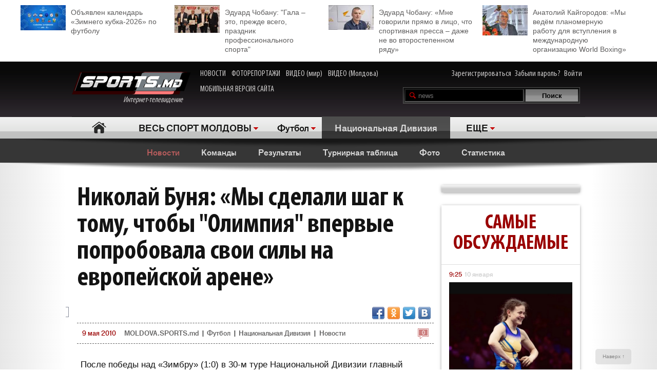

--- FILE ---
content_type: text/html; charset=UTF-8
request_url: http://moldova.sports.md/football/national_division/news/08-05-2010/3508/nikolaj_bun_a_my_sdelali_shag_k_tomu_chtoby_quot_olimpija_quot_vpervyje_poprobovala_svoi_sily_na_jevropejskoj_arene/
body_size: 34804
content:
<!DOCTYPE html>
<html>
<head>

<meta http-equiv="Content-Type" content="text/html; charset=utf-8">
    <!--script async src="//pagead2.googlesyndication.com/pagead/js/adsbygoogle.js"></script-->
<meta name="verify-v1" content="KCKWSFwzoE8nz7CpEX9BD4G2Fv1sk82562TMOjJuEQs=" />
<meta name='yandex-verification' content='43a0f242545bc0bd' />

<title>Николай Буня: «Мы сделали шаг к тому, чтобы &quot;Олимпия&quot; впервые попробовала свои силы на европейской арене» - Новости - Национальная Дивизия - Футбол</title>
<meta name="google-site-verification" content="MqqF_eB9kFty-TZe2AoS_nggEmf0bGjRAJ-6VMMvllc" />


<link rel="stylesheet" type="text/css" href="/skins/alpha/style.css" >
<link rel="stylesheet" type="text/css" href="/css/add-header.css" >
<script type="text/javascript" src="/js3/jquery-1.8.3.min.js"></script>
	<script>
		qwe = 'news'
				var userman = true;
			</script>
<script type="text/javascript" src="/js3/ajax_func.js"></script>
<script type="text/javascript" src="/js3/xslider.js"></script>
<script type="text/javascript" src="/js3/modernizr.custom.49360.js"></script>

<!--script type="text/javascript" src="/js3/snowstorm-min.js"></script-->

<script type="text/javascript" src="/js3/uppod-0.3.12.js"></script>
<link rel=alternate type='application/rss+xml' title='Молдова.sports.md' href='/rss/'>

<link href='http://fonts.googleapis.com/css?family=Open+Sans+Condensed:300,300italic,700|Open+Sans:400,300,300italic,400italic,600,600italic,700,700italic&subset=latin,cyrillic,cyrillic-ext,latin-ext' rel='stylesheet' type='text/css'>

	<script type="text/javascript">
var xajaxRequestUri="/x_x.php";
var xajaxDebug=false;
var xajaxStatusMessages=false;
var xajaxWaitCursor=true;
var xajaxDefinedGet=0;
var xajaxDefinedPost=1;
var xajaxLoaded=false;
function xajax_X_getBirthDayProfiles(){return xajax.call("X_getBirthDayProfiles", arguments, 1);}
function xajax_X_getColajProfiles(){return xajax.call("X_getColajProfiles", arguments, 1);}
function xajax_X_addOrganizer(){return xajax.call("X_addOrganizer", arguments, 1);}
function xajax_X_processForm(){return xajax.call("X_processForm", arguments, 1);}
function xajax_X_processURLForm(){return xajax.call("X_processURLForm", arguments, 1);}
function xajax_X_processFormMultiple(){return xajax.call("X_processFormMultiple", arguments, 1);}
function xajax_X_processGames(){return xajax.call("X_processGames", arguments, 1);}
function xajax_X_upComment(){return xajax.call("X_upComment", arguments, 1);}
function xajax_X_downComment(){return xajax.call("X_downComment", arguments, 1);}
function xajax_X_upCommentPl(){return xajax.call("X_upCommentPl", arguments, 1);}
function xajax_X_downCommentPl(){return xajax.call("X_downCommentPl", arguments, 1);}
function xajax_X_upCommentGuest(){return xajax.call("X_upCommentGuest", arguments, 1);}
function xajax_X_downCommentGuest(){return xajax.call("X_downCommentGuest", arguments, 1);}
function xajax_X_upCommentBlog(){return xajax.call("X_upCommentBlog", arguments, 1);}
function xajax_X_downCommentBlog(){return xajax.call("X_downCommentBlog", arguments, 1);}
function xajax_X_upCommentBlogPlayer(){return xajax.call("X_upCommentBlogPlayer", arguments, 1);}
function xajax_X_downCommentBlogPlayer(){return xajax.call("X_downCommentBlogPlayer", arguments, 1);}
function xajax_X_addFavoritesTextS(){return xajax.call("X_addFavoritesTextS", arguments, 1);}
function xajax_X_addFavoritesFotoS(){return xajax.call("X_addFavoritesFotoS", arguments, 1);}
function xajax_X_addFavoritesPlayerS(){return xajax.call("X_addFavoritesPlayerS", arguments, 1);}
function xajax_X_addFavoritesTeamS(){return xajax.call("X_addFavoritesTeamS", arguments, 1);}
function xajax_X_addToFriendsS(){return xajax.call("X_addToFriendsS", arguments, 1);}
function xajax_X_addToMyFriendsS(){return xajax.call("X_addToMyFriendsS", arguments, 1);}
function xajax_X_ignoreToMyFriendsS(){return xajax.call("X_ignoreToMyFriendsS", arguments, 1);}
function xajax_X_blockShowS(){return xajax.call("X_blockShowS", arguments, 1);}
function xajax_X_blockShowBlogPlayer(){return xajax.call("X_blockShowBlogPlayer", arguments, 1);}
function xajax_X_blockShowComS(){return xajax.call("X_blockShowComS", arguments, 1);}
function xajax_X_blockShowComSPlayers(){return xajax.call("X_blockShowComSPlayers", arguments, 1);}
function xajax_X_blockShowComB(){return xajax.call("X_blockShowComB", arguments, 1);}
function xajax_X_blockShowComBPlayer(){return xajax.call("X_blockShowComBPlayer", arguments, 1);}
function xajax_X_passSendPass(){return xajax.call("X_passSendPass", arguments, 1);}
function xajax_X_Prognoz(){return xajax.call("X_Prognoz", arguments, 1);}
function xajax_X_PrognozMulti(){return xajax.call("X_PrognozMulti", arguments, 1);}
function xajax_X_AddClickBanner(){return xajax.call("X_AddClickBanner", arguments, 1);}
function xajax_X_GetTranslationShanel(){return xajax.call("X_GetTranslationShanel", arguments, 1);}
function xajax_X_GetTranslation(){return xajax.call("X_GetTranslation", arguments, 1);}
function xajax_X_ADD_COMENT(){return xajax.call("X_ADD_COMENT", arguments, 1);}
function xajax_X_GET_COMENTS(){return xajax.call("X_GET_COMENTS", arguments, 1);}
function xajax_X_getNewsWidget(){return xajax.call("X_getNewsWidget", arguments, 1);}
function xajax_X_getPhotoWidget(){return xajax.call("X_getPhotoWidget", arguments, 1);}
function xajax_X_getVideoWidget(){return xajax.call("X_getVideoWidget", arguments, 1);}
function xajax_X_vote(){return xajax.call("X_vote", arguments, 1);}
	</script>
	<script type="text/javascript" src="/tsp/moduls/xajax/xajax_js/xajax.js"></script>
	<script type="text/javascript">
window.setTimeout(function () { if (!xajaxLoaded) { alert('Error: the xajax Javascript file could not be included. Perhaps the URL is incorrect?\nURL: /tsp/moduls/xajax/xajax_js/xajax.js'); } }, 6000);
	</script>

<script>
  (function(i,s,o,g,r,a,m){i['GoogleAnalyticsObject']=r;i[r]=i[r]||function(){
  (i[r].q=i[r].q||[]).push(arguments)},i[r].l=1*new Date();a=s.createElement(o),
  m=s.getElementsByTagName(o)[0];a.async=1;a.src=g;m.parentNode.insertBefore(a,m)
  })(window,document,'script','//www.google-analytics.com/analytics.js','ga');

  ga('create', 'UA-39926880-1', 'sports.md');
  ga('send', 'pageview');
</script>

<script type="text/javascript">
<!--
$(document).ready(function() {

	//alert($('html')[0].className)

	xslider.init(' #my100slider , .slider2',{type:'a',speed:1000,timer:8000});

	slider3({id_list:'#right_slider'});
	select1('yselect');

	ax_widget_tabs('.ax-widget-tabs');
	if(userman){
						ax_widget_slider('.ax-widget-slider[id!=birthday_slider]',{speed:1000,callback_next:{widget_news_next:'this'}/*,callback_prev:{prev_back_head:'this'}*/});
					}else{
			ax_widget_slider('.ax-widget-slider[id!=birthday_slider]',{speed:1000,callback_next:{widget_news_next:'this'}/*,callback_prev:{prev_back_head:'this'}*/});
		}
		ax_widget_slider('#birthday_slider',{speed:1000});

		/*$(document).ready(function(){
			$.getJSON("http://graph.facebook.com/http://www.facebook.com/pages/SPORTSmd-Internet-TV/141295975942485?fields=likes",
				function(data){
					$('#likecount').html(data.likes);
					$('#likecount2').html(data.likes);
				});
		});*/

	});
	//-->
	</script>

            <meta property="og:type" content="article" />
     <meta property="og:title" content="Николай Буня: «Мы сделали шаг к тому, чтобы &quot;Олимпия&quot; впервые попробовала свои силы на европейской арене»" />
     <meta property="og:url" content="http://moldova.sports.md/football/national_division/news/08-05-2010/3508/nikolaj_bun_a_my_sdelali_shag_k_tomu_chtoby_quot_olimpija_quot_vpervyje_poprobovala_svoi_sily_na_jevropejskoj_arene" />
     <meta property="og:description" content="После победы над &laquo;Зимбру&raquo; (1:0) в 30-м туре Национальной Дивизии главный тренер бельцкой &laquo;Олимпии&raquo; Николай Буня заявил, что его команд�" />
     <meta property="article:published_time" content="2010-05-09 01:32" />
     <meta property="article:modified_time" content="2010-05-09 01:32" />
     <meta property="og:image" content="http://moldova.sports.md/tsp/" />
     <meta name="twitter:image:src" content="http://moldova.sports.md/tsp/" />
     <meta name="twitter:card" content="summary_large_image" />

	</head>
	<body>
    	<div id="fb-root"></div>
	<script>(function(d, s, id) {
			var js, fjs = d.getElementsByTagName(s)[0];
			if (d.getElementById(id)) return;
			js = d.createElement(s); js.id = id;
			js.src = "//connect.facebook.net/ru_RU/all.js#xfbml=1";
			fjs.parentNode.insertBefore(js, fjs);
		}(document, 'script', 'facebook-jssdk'));</script>

		
	<!--a target="_blank" class="branding_link" href="/ref.php?lnk=acerbis.md"></a-->

	<div id="layout">

	


	
	<!--<div class="topbanner" style=" text-align: center; background-color: #e7e7e7; position:relative; z-index: 10000;">
		<div style=" display2: inline-block; position:relative; max-width:1170px; margin:0 auto;">
			&lt;!&ndash;<script src="http://tellus.md/expand/sportsmd/tellus_expand_sports.js" type="text/javascript"></script>&ndash;&gt;
		</div>
	</div>
	
	
	

	

	
 -->


<style>
	.top_4news { padding:10px 0 15px 0; margin: 0 auto 0 auto; max-width: 1200px; font-size: 14px; line-height: 18px; }
	.top_4news li { width: 25%; float:left; }
	.top_4news li a { display: block; padding: 5px 20px 0 98px;}
	.top_4news li img { margin: -5px 10px 0 -98px; float: left; }
</style>
<div style="background-color: #fff;">
<div class="top_4news">
	<ul>
                <li>
            <a href="/football/news/03-01-2026/163531/ob_javlen_kalendar_zimnego_kubka_2026_po_futbolu/"><img
                    width="88"
                    src="/tsp/upload/small/_1_small_1767354521.jpg"
                    alt="">Объявлен календарь «Зимнего кубка-2026» по футболу</a></li>
        <li>
                <li>
            <a href="/sports_kaleidoscope/articles/25-12-2025/163450/eduard_chobanu_quot_gala_eto_prezhde_vsego_prazdnik_professional_nogo_sporta_quot/"><img
                    width="88"
                    src="/tsp/upload/small/_1_small_1766650391.jpg"
                    alt="">Эдуард Чобану: &quot;Гала – это, прежде всего, праздник профессионального спорта&quot;</a></li>
        <li>
                <li>
            <a href="/sports_kaleidoscope/articles/26-12-2025/163454/eduard_chobanu_mne_govorili_pr_amo_v_lico_chto_sportivnaja_pressa_dazhe_ne_vo_vtorostepennom_r_adu/"><img
                    width="88"
                    src="/tsp/upload/small/_1_small_1766682204.jpg"
                    alt="">Эдуард Чобану: «Мне говорили прямо в лицо, что спортивная пресса – даже не во второстепенном ряду»</a></li>
        <li>
                <li>
            <a href="/boxing/articles/28-12-2025/163474/anatolij_kajgorodov_my_ved_om_planomernuju_rabotu_dl_a_vstuplenija_v_mezhdunarodnuju_organizaciju_world_boxing/"><img
                    width="88"
                    src="/tsp/upload/small/_1_small_1766854206.jpg"
                    alt="">Анатолий Кайгородов: «Мы ведём планомерную работу для вступления в международную организацию World Boxing»</a></li>
        <li>
                <!--<li>
            <a href="http://moldova.sports.md/football/articles/19-01-2015/80485/sergej_kleshhenko_na_segodn_ashnij_den_zimbru_v_ocherednoj_raz_poter_al_ravnovesije/"><img
                    width="88"
                    src="http://moldova.sports.md/tsp/upload/small/%D0%9A%D0%BB%D0%B5%D1%89%20%D0%B2%20%D1%84%D1%83%D1%82%D0%B1%D0%BE%D0%BB%D0%BA%D0%B5_1_small_1421330228.jpg"
                    alt="">Сергей Клещенко: «На сегодняшний день «Зимбру» в очередной раз потерял равновесие»</a></li>
        <li>
            <a href="http://moldova.sports.md/football/articles/09-01-2015/79562/igor_armash_ja_by_pozval_v_sbornuju_moldovy_ivelina_popova_i_george_bukura/"><img
                    width="88"
                    src="http://moldova.sports.md/tsp/upload/small/%D0%90%D1%80%D0%BC%D0%B0%D1%88%20%D0%B8%20%D0%BA%D1%83%D0%B1%D0%B0%D0%BD%D1%8C_1_small_1420559387.jpg"
                    alt="">Игорь Армаш: «Я бы позвал в сборную Молдовы Ивелина Попова и Георге Букура»</a></li>
        <li>
            <a href="http://moldova.sports.md/tennis/articles/04-01-2015/79273/anastasija_vdovenko_moja_motivacija_eto_ochki_wta/"><img
                    width="88" style="margin-bottom:5px;"
                    src="http://moldova.sports.md/tsp/upload/small/10387320_10205290787456294_174675628343877410_n_1_small_1420282748.jpg"
                    alt="">Анастасия Вдовенко: «Моя мотивация – это очки WTA»</a></li>
        <li>
            <a href="http://moldova.sports.md/chess/articles/10-01-2015/79852/shahmatnyj_quot_morzh_quot_dmitrij_svetushkin_l_ubit_zimneje_kupanije_i_pobedy_v_ispanii/"><img
                    width="88" src="http://moldova.sports.md/tsp/upload/small/chess_1_small_1421228126.jpg" alt="">Шахматный
                "морж" Дмитрий Светушкин любит зимнее купание и победы в Испании</a></li>-->

	</ul>
	<div class="clear"></div>
</div>
</div>

	<!-- HEADER -->
		<div id="header">

			<div class="wrapper">
								<form name="frmLogin" method="post" action="/auth.php">

					<div class="fblike"><div id="likecount2" ></div>
					<iframe src="http://www.facebook.com/plugins/like.php?href=http://www.facebook.com/pages/SPORTSmd-Internet-TV/141295975942485&layout=button_count" scrolling="no" frameborder="0" allowtransparency="true"></iframe>
					</div>

					<div class="logo"><a href="/"><img src="/skins/alpha/logo.png" alt="">Интернет-телевидение&nbsp;&nbsp;&nbsp;&nbsp;&nbsp;<!--img src="/skins/alpha/santa.png" alt="" style="position: absolute;left: 15px;top: -15px;height: 50px;"--></a></div>
										
										
					<style>
						.top_nav { position: absolute; top:15px; left: 270px; }
						.top_nav a { margin: 0 8px 0 0; display: inline-block; color:#CDCBCB; font-size: 16px; font-family: "myriad-cond"; }
						.top_nav a:hover { color:#B95D5D; }
					</style>
					
					<div class="top_nav">
						<a href="http://moldova.sports.md/news/">НОВОСТИ</a>
						<a href="http://moldova.sports.md/photos-report/">ФОТОРЕПОРТАЖИ</a>
						<a href="http://moldova.sports.md/all-video/">ВИДЕО (мир)</a>
						<a href="http://moldova.sports.md/all-video/">ВИДЕО (Молдова)</a>
						<br><br>
						<a href="http://m.sports.md">МОБИЛЬНАЯ ВЕРСИЯ САЙТА</a>
					</div>
					
										
				<div class="login"><a href="/register">Зарегистрироваться</a> <a href="/password-recovery.php">Забыли пароль?</a> <a class="shlog" href="#">Войти</a></div>
				<script type='text/javascript'>
					function frmSearchM(t){
						var search = document.getElementById('searchField').value;
						//var categ = document.getElementById('categSearch').value;
						document.location.href = '/search/' + 'all' +'/' + search;
					}
				</script>
				<div class="search">
					<input id="searchField" type="text" name="searchField" value="news" onKeyPress="if(event.keyCode==13)frmSearchM(this.form)">
					<input id="searchSend" type="button" name="searchSend" value="Поиск" onClick="frmSearchM('test');" class="searchbtn" >
				</div>
								<div class="showlogin" style="display:none;">
					<div><input class="inputtext" type="text" name="login_user" maxlength="12" tabindex="1" onblur="check_login(this,1)" onfocus="check_login(this,0)" title="Login"></div>
					<div><input class="inputtext" type="password" name="pass" maxlength="12" tabindex="2" onblur="check_login(this,1)" onfocus="check_login(this,0)" title="password"></div>
					<input type="submit" name="btnLogin" value="Войти" class="loginbtn" tabindex="3" class="searchbtn">
					<script type='text/javascript'>
						function check_login(obj, act){//alert(act)
							if(!act){
								if(obj.value == obj.getAttribute('title')){
									obj.value = '';
								}
							}else{
								if(obj.value == ''){
									obj.value = obj.getAttribute('title');
								}
							}
						}
						//var loginArr = document.getElementById('mylogin').getElementsByTagName('input');
						//alert(loginArr[0].title)
						var loginArr = $('.inputtext').get();
						//alert(loginArr[2].getAttribute('title'))
						//alert(loginArr[0].title)
						for(var i=0; i<loginArr.length; i++){
							if(!loginArr[i].value && loginArr[i].getAttribute('title')!=null){
								loginArr[i].value = loginArr[i].getAttribute('title');

							}
						}
						jQuery('.shlog').click(function(){
							jQuery('.showlogin').show('normal');
						});
						jQuery('#header').hover(function(){ },function(){ jQuery('.showlogin').hide('normal'); })
					</script>
				</div>
							</form>

			<div class="menu">
	<ul>
		<li class=" menu-item-home"><a href="/">Главная</a></li>
		
					<li class="has"><a href="/" alt="1">ВЕСЬ СПОРТ МОЛДОВЫ</a>
				<ul>
										<li><a href="/sports_kaleidoscope/">Спортивный калейдоскоп</a></li>
										<li><a href="/football/">Футбол</a></li>
										<li><a href="/futsal/">Футзал</a></li>
										<li><a href="/basketball/">Баскетбол</a></li>
										<li><a href="/volleyball/">Волейбол</a></li>
										<li><a href="/handball/">Гандбол</a></li>
										<li><a href="/rugby-7/">Регби</a></li>
										<li><a href="/baseball/">Бейсбол</a></li>
										<li><a href="/boxing/">Бокс</a></li>
										<li><a href="/kickboxing__muaythai/">Кикбоксинг, муай-тай</a></li>
										<li><a href="/wrestling/">Борьба</a></li>
										<li><a href="/aquatics/">Водные виды спорта</a></li>
										<li><a href="/taekwondo/">Таеквондо</a></li>
										<li><a href="/gymnastics/">Гимнастика</a></li>
										<li><a href="/karate/">Каратэ</a></li>
										<li><a href="/cycling/">Велоспорт</a></li>
										<li><a href="/auto/">Автоспорт</a></li>
										<li><a href="/athletics/">Легкая атлетика</a></li>
										<li><a href="/equestrian/">Конный спорт</a></li>
										<li><a href="/weightlifting/">Тяжелая атлетика</a></li>
										<li><a href="/tennis/">Теннис</a></li>
										<li><a href="/table_tennis/">Настольный теннис</a></li>
										<li><a href="/winter_sports/">Зимние виды спорта</a></li>
										<li><a href="/sports_dancing/">Спортивные танцы</a></li>
										<li><a href="/chess/">Шахматы</a></li>
										<li><a href="/checkers/">Шашки</a></li>
										<li><a href="/sumo/">Сумо</a></li>
									</ul>
			</li>
			
											<li class="has"><a href="/football/">Футбол</a>
					<ul>
												<li><a href="/football/national_division/">Национальная Дивизия</a></li>
												<li><a href="/football/sports_md_cup/">Кубок SPORTS.md</a></li>
												<li><a href="/football/children_and_youth/">Дети и юноши</a></li>
												<li><a href="/football/moldavian_supercup/">Суперкубок Молдовы</a></li>
												<li><a href="/football/international_football/">Международный футбол</a></li>
												<li><a href="/football/world_championship_2010/">Чемпионат мира по футболу</a></li>
												<li><a href="/football/beach_football/">Пляжный футбол</a></li>
												<li><a href="/football/national_team/">Национальная сборная</a></li>
												<li><a href="/football/division_a/">Дивизия A</a></li>
												<li><a href="/football/division_b/">Дивизия B</a></li>
												<li><a href="/football/moldova_cup/">Кубок Молдовы</a></li>
												<li><a href="/football/u-19/">U-19</a></li>
												<li><a href="/football/u-21/">U-21</a></li>
												<li><a href="/football/uefa_cup/">Кубок УЕФА</a></li>
												<li><a href="/football/friendly_games_all/">Товарищеские матчи</a></li>
												<li><a href="/football/europa_league/">Лига Европы</a></li>
												<li><a href="/football/champions_league/">Лига чемпионов</a></li>
						<li><a href="/football/news/">Новости</a></li>
						<li><a href="/football/teams/">Команды</a></li>
						<li><a href="/football/photos/">Фото</a></li>
											</ul>
				</li>
										
						<li class="act"><a href="/football/national_division/" class="gray">Национальная Дивизия</a></li>			
						<li class="has"><a href="#">ЕЩЕ</a>
			<ul>
								<li><a href="/fitness/">Фитнес</a></li>
								<li><a href="/boxing/">Бокс</a></li>
								<li><a href="/kickboxing__muaythai/">Кикбоксинг, муай-тай</a></li>
								<li><a href="/wrestling/">Борьба</a></li>
								<li><a href="/aquatics/">Водные виды спорта</a></li>
								<li><a href="/taekwondo/">Таеквондо</a></li>
								<li><a href="/gymnastics/">Гимнастика</a></li>
								<li><a href="/karate/">Каратэ</a></li>
								<li><a href="/cycling/">Велоспорт</a></li>
								<li><a href="/auto/">Автоспорт</a></li>
								<li><a href="/athletics/">Легкая атлетика</a></li>
								<li><a href="/equestrian/">Конный спорт</a></li>
								<li><a href="/weightlifting/">Тяжелая атлетика</a></li>
								<li><a href="/tennis/">Теннис</a></li>
								<li><a href="/table_tennis/">Настольный теннис</a></li>
								<li><a href="/winter_sports/">Зимние виды спорта</a></li>
								<li><a href="/sports_dancing/">Спортивные танцы</a></li>
								<li><a href="/chess/">Шахматы</a></li>
								<li><a href="/checkers/">Шашки</a></li>
								<li><a href="/sumo/">Сумо</a></li>
							</ul>
		</li>
				<!--li class="adduser"><a href="#">Добавь <br>свою новость</a></li-->
	</ul>
</div>
		</div>

	</div>
	<div class="long_shadow"></div>
<!-- /#header -->

	<div class="sub-main-menu">
		<ul>
						  <!--MENU START -->
				
												<li class="act"><a href="/football/national_division/news/">Новости</a></li>
				&nbsp;&nbsp;&nbsp;&nbsp;				<li><a href="/football/national_division/teams/">Команды</a></li>
				&nbsp;&nbsp;&nbsp;&nbsp;				<li><a href="/football/national_division/scores/">Результаты</a></li>
				&nbsp;&nbsp;&nbsp;&nbsp;				<li><a href="/football/national_division/scoreboard/">Турнирная таблица</a></li>
				&nbsp;&nbsp;&nbsp;&nbsp;				<li><a href="/football/national_division/photos/">Фото</a></li>
				&nbsp;&nbsp;&nbsp;&nbsp;				<li><a href="/football/national_division/stats/">Статистика</a></li>
				&nbsp;&nbsp;&nbsp;&nbsp;				
										</ul>
	</div>
	<div class="long_shadow"></div>
	
	
	
	<script type="text/javascript">


    <!--
    $(document).ready(function () {

        slider3({id_list: '#text_slider', switc: true, timer: 7000});
        $('#show_comform').click(function () {
            //$(this).parent().hide();
            //$(this).parent().css('visibility', 'hidden');
            $('.comment-form').slideDown();
            //$('.comment-form').toggleClass('hidden');
        });

        setTimeout(function () {
            $('#check_title').show();
        }, 5000);
        setTimeout(function () {
            $('#check_text').show();
        }, 30000);
    });
    var debug = 1;
    var url = window.location.pathname;
    var server = window.location;
    var baseDir = server.origin

    function setStatusRead(text_id, part, user_id) {
        $('#check_' + part).hide();
        $.ajax({
            type: "POST",
            url: "http://moldova.sports.md/set_status_read.php",
            dataType: "JSON",
            data: {text_id: text_id, user_id: user_id, action: part}
        })
            .done(function (data) {

                if (data.status === 'fail') {
                    if (debug === 1)console.log(data);
                    $('#domain_email').val('');
                    showError(data.msg);
                }
                if (data.status === 'success') {
                    if (debug === 1)console.log(JSON.stringify(data, null, "	"));

                }
            })
            .error(function (data) {
                if (debug === 1)console.log(JSON.stringify(data, null, "	"));
                showError(data);
            });
        console.log('text_id 2 = ' + text_id);
    }

    function showError(msg) {
        var msgText = 'empty';
        if (debug === 1)console.log(JSON.stringify(msg, null, "	"));
        if (typeof msg.responseText !== "undefined" && msg.responseText) {
            msgText = msg.responseText;
            if (debug === 1)console.log('typeof');
        } else {
            msgText = msg;
        }
        if (debug === 1)console.log('go');
        var new_string = JSON.stringify(msg.responseText, null, "	");

        return false;
    }
    //-->
</script>
<div class="max1280 bgwhite">

    <br><br><br><br>

    <div class="columns cf">

        <div class="col_1-2">

            <div class="article">

                
                <h1>Николай Буня: «Мы сделали шаг к тому, чтобы &quot;Олимпия&quot; впервые попробовала свои силы на европейской арене»                    <div id="visitor_stat" style="dispaly:none;color: red;font-size: 20px;display: inline;"></div>
                </h1>
                




                    <div class="fb-share-button"
                         data-href="http://moldova.sports.md/football/national_division/news/08-05-2010/3508/nikolaj_bun_a_my_sdelali_shag_k_tomu_chtoby_quot_olimpija_quot_vpervyje_poprobovala_svoi_sily_na_jevropejskoj_arene/"
                         data-type="button"></div>
                    <div class="fb-like" data-href="http://www.facebook.com/pages/SPORTSmd-Internet-TV/141295975942485"
                         data-layout="button_count" data-action="like" data-show-faces="false" data-share="false"></div>
                    <div id="likecount" ></div>

                    
                    
                    <div class="share42init fright" style="float2:right;" data-url="http://moldova.sports.md/football/national_division/news/08-05-2010/3508/nikolaj_bun_a_my_sdelali_shag_k_tomu_chtoby_quot_olimpija_quot_vpervyje_poprobovala_svoi_sily_na_jevropejskoj_arene/" data-title="Николай Буня: «Мы сделали шаг к тому, чтобы &quot;Олимпия&quot; впервые попробовала свои силы на европейской арене»"></div>
<script type="text/javascript" src="/js3/share42new/share42.js"></script>

                    <br><br>

                    <div>
                                                                    </div>

                    <div class="crumb">
                        <em class="coms"><a
                                href="#comments"><em>0</em></a></em><span>9 мая 2010 </span>

                        <div>
                            <a href="/">MOLDOVA.SPORTS.md</a> |
                                                            <a href="/football/">Футбол</a>
                                |                                <a href="/football/national_division/">Национальная Дивизия</a>
                                                            | <a href="/football/national_division/news/">Новости</a>
                        </div>
                    </div>


                    
                    <!--div class="short">Финальный матч Кубка Молдовы по футболу впервые за последние годы будет обслуживать иностранная бригада арбитров...</div-->

                    <div class="text">
                        <p>После победы над &laquo;Зимбру&raquo; (1:0) в 30-м туре Национальной Дивизии главный тренер бельцкой &laquo;Олимпии&raquo; <a href="http://moldova.sports.md/nicolae_bunea">Николай Буня</a> заявил, что его команда сделала важный шаг к попаданию в Лигу Европы.</p>
<p>- На поле было больше борьбы, единоборств, чем игры. Если мы в первом тайме еще пытались контролировать мяч, создавать что-то, то во втором нам пришлось отбиваться. Потому что цена этих трех очков очень велика, учитывая турнирное положение команд.</p>
<p>Я соглашусь: сегодня действительно были две равные команды. Наверное, нам больше повезло. Потому что сказать, что &laquo;Зимбру&raquo; не хотел выиграть сегодня, я не могу. Отдались в игре и мои ребята, и &laquo;Зимбру&raquo;. Но футбол - это такая игра, в которой имеет место и поражение. Сегодня мы выиграли и я доволен. Доволен самоотдачей ребят, как они старались.</p>
<p><strong>- Судьба европутевки уже решена?</strong></p>
<p>- Вы знаете, у нас еще две игры на выезде - с &laquo;ЦСКА-Рапидом&raquo; и &laquo;Вииторулом&raquo; - и игра дома с &laquo;Академией&raquo;. У нас чемпионат сегодня такой, что нет ярко выраженных лидеров. Поэтому я знаю, что нас ждут очень сложные матчи, и уже следующий матч - с ЦСКА. Это хорошая команда, сбалансированная, с хорошим тренером. Я думаю, нам будет непросто отобрать у них очки. Решаться все будет в оставшихся трех играх. Мы будем со всей серьезностью относиться к каждой из них. Но, конечно, то, что мы сделали - это шаг к тому, чтобы &laquo;Олимпия&raquo; впервые попробовала свои силы на европейской арене.</p>
<p><strong>- Перед матчем руководство обоих клубов особое внимание уделяло судейству. Как оказалось, игра получилась жесткой, часто - грубой. Как вы считаете, судья справился со своей работой? Нет ли у вас претензий?</strong></p>
<p>- Я не думаю, что сегодня были ситуации, когда судья принял решение, которое повлияло на исход матча, на результат. Естественно, что тяжелая игра получилась. Борьба, постоянные единоборства на каждом участке поля. Наверно, для судейства это тяжело. По крайней мере, я так думаю.</p>
<p><strong>- Последнее время Эдуард Валуца себя хорошо зарекомендовал, стал постоянным игроком &laquo;основы&raquo;, но в этом матче его не было даже на скамейке запасных. Почему?</strong></p>
<p>- Я всегда говорил, что у нас в команде не 11 игроков, и даже не 18. Сегодня я посчитал, что должно быть так. Мне дано право решать, кто должен играть. У нас ротация идет, у нас 23 футболиста, из которых 20 полевых. Поэтому мы посчитали нужным этим дать сегодня отдохнуть. У нас впереди еще три игры есть. Дали возможность сыграть ребятам, в которых мы верим. Никакой трагедии из этого делать не надо. Раз команда выиграла, значит, решение было принято правильное.</p>
<p><strong>- А замена Олега Шишкина с чем была связана?</strong></p>
<p>- Во-первых, и тяжело, и жарко. Олег по объему немного не успевал. В принципе, только из этих соображений.</p>
<p><strong>- Он был недоволен!</strong></p>
<p>- Ну это нормально! Я себе не представляю, если человек, который играет важную роль в команде, был бы этим доволен! Мы посчитали нужным немного отодвинуть игру от своих ворот, <a href="http://moldova.sports.md/julius_adaramola">Джулиус Адарамола</a> немного выше играл. И по объему Джулиус все-таки немного свежее был. Поэтому и тут трагедии делать не надо. Это нормальная, плановая замена. Ничего криминального!</p>
<p><strong>- Как в оставшихся матчах собираетесь мотивировать своих игроков?</strong></p>
<p>- У нас мотивация одна: отступать нам некуда. Учитывая то, что мы сделали, сводить всё на ноль никак нельзя. Ребята это понимают, и, я думаю, со всей ответственностью подойдем к игре с ЦСКА. Эта команда заслуживает то место в таблице, на котором находится, а может, даже и выше.</p>
<p><strong>- Сегодня необычно большое количество болельщиков пришло на стадион. Довольны ли вы их поддержкой?</strong></p>
<p>- У нас давно не было столько зрителей на трибунах! Я доволен тем, что они рядом с командой. Я доволен, что они поняли, что и когда тяжело, нужно быть рядом с командой - не только, когда легко. Пользуясь случаем, я хочу всех их поздравить с праздником Победы! Спасибо им за сегодняшнюю поддержку. Пусть они всегда будут рядом с командой.</p>                    </div>
                                    <div class="clear"></div>

                <div class="text_source">Источник – <a
                        href="http://moldova.sports.md">MOLDOVA.sports.md</a></div>
                <!--<img style="float: left;" width="40" src="http://moldova.sports.md/img/11096641_1062906050391318_7063327213984465374_n.jpg">
        <div class="text_source">
        <a
                href="http://moldova.sports.md/sports_kaleidoscope/news/09-07-2015/99927/chitaj_sports_md_i_poluchi_skidku_na_puteshestvije_ot_favorit_tur_v_l_uboj_konec_sveta/">Читай SPORTS.md и получи скидку на путешествие от «Favorit-Tur» в любой конец света</a>        </div>-->

                <!--<div style="width: 100%;position: relative;text-align: center;"><img
                        style="margin-left: auto;margin-right: auto;" height="40"
                        src="http://kelme.md/img/kelmemd-1428490628.jpg"></div>-->


                <div class="clear"></div>
                <script type="text/javascript">

                    var ua = navigator.userAgent.toLowerCase();
                    var flashInstalled = false;
                    var html5video = false;
                    if (typeof(navigator.plugins) != "undefined" && typeof(navigator.plugins["Shockwave Flash"]) == "object") {
                        flashInstalled = true;
                    } else if (typeof window.ActiveXObject != "undefined") {
                        try {
                            if (new ActiveXObject("ShockwaveFlash.ShockwaveFlash")) {
                                flashInstalled = true;
                            }
                        } catch (e) {
                        }
                        ;
                    }
                    ;
                    if (ua.indexOf("iphone") != -1 || ua.indexOf("ipad") != -1 || (ua.indexOf("android") != -1 && !flashInstalled)) {
                        html5video = true;
                    } else {

                    }

                </script>
                

                <div class="list_comments" style="text-align: center;padding-bottom: 20px;">
                    <a href="http://moldova.sports.md" style="
                                                      text-transform: uppercase; padding: 15px 0 10px 0;color: #4D4D4D;
                                                      font-size: 21px;    text-align: center;line-height: 1.5em;
                                                      text-align: center;font-weight: bold;">
                        Стань сильным и смелым вместе со SPORTS.md!
                        </a>
                </div>

                <div class="clear">
                    <!--iframe src="http://kelme.md/banner/kelme_products.php?limit=2" width="100%" height="480px"
                            scrolling="no" frameborder="0" align="left">

                    </iframe-->
                    
                    


                    
                                            <br><br>
                        <div class="ax-box2 article_and">
                            <div class="">
                                <h2>ЧИТАЙТЕ ТАКЖЕ</h2>

                                <div>
                                    <ul>
                                                                                    <li><em class="coms"><em>0</em></em><a
                                                    href="/football/national_division/news/08-05-2010/3507/press_konferencija_s_uchastijem_nikolaja_buni_i_ivana_tabanova_posle_matcha_olimpija_zimbru_1_0/">Пресс-конференция с участием Николая Буни и Ивана Табанова после матча «Олимпия» - «Зимбру» (1:0)</a>
                                            </li>
                                            <!--a href="/football/" class="gr">Футбол</a>
									&nbsp;|&nbsp;&nbsp;<a href="/football/national_division/news/08-05-2010/" class="gr">8 мая 2010</a-->
                                                                                    <li><em class="coms"><em>0</em></em><a
                                                    href="/football/national_division/news/08-05-2010/3506/olimpija_otryvajets_a_ot_zimbru_rezul_taty_30_go_tura_nacional_noj_divizii_po_futbolu/">«Олимпия» отрывается от «Зимбру». Результаты 30-го тура Национальной Дивизии по футболу</a>
                                            </li>
                                            <!--a href="/football/" class="gr">Футбол</a>
									&nbsp;|&nbsp;&nbsp;<a href="/football/national_division/news/08-05-2010/" class="gr">8 мая 2010</a-->
                                                                                    <li><em class="coms"><em>0</em></em><a
                                                    href="/football/national_division/news/08-05-2010/3505/olimpija_zimbru_1_0_video_pobednogo_gola_nikolaja_glegi/">Олимпия – Зимбру 1:0 (видео победного гола Николая Глеги)</a>
                                            </li>
                                            <!--a href="/football/" class="gr">Футбол</a>
									&nbsp;|&nbsp;&nbsp;<a href="/football/national_division/news/08-05-2010/" class="gr">8 мая 2010</a-->
                                                                                    <li><em class="coms"><em>0</em></em><a
                                                    href="/football/national_division/news/07-05-2010/3496/chestvovanije_sherifa_sostoits_a_15_go_maja/">Чествование «Шерифа» состоится 15-го мая</a>
                                            </li>
                                            <!--a href="/football/" class="gr">Футбол</a>
									&nbsp;|&nbsp;&nbsp;<a href="/football/national_division/news/07-05-2010/" class="gr">7 мая 2010</a-->
                                                                                    <li><em class="coms"><em>0</em></em><a
                                                    href="/football/national_division/news/07-05-2010/3495/ocherednoj_s_urpriz_ot_quot_dachii_quot/">Очередной сюрприз от &quot;Дачии&quot;</a>
                                            </li>
                                            <!--a href="/football/" class="gr">Футбол</a>
									&nbsp;|&nbsp;&nbsp;<a href="/football/national_division/news/07-05-2010/" class="gr">7 мая 2010</a-->
                                                                            </ul>
                                </div>
                            </div>
                        </div>

                        
                                        <a name="comments" id="comments"></a>
                    <script xmlns="http://www.w3.org/1999/html">
		function upComment(id,user_id,com_id){
			
			xajax_X_upComment(id,user_id,com_id);
		}

		function downComment(id,user_id,com_id) {
			
			xajax_X_downComment(id,user_id,com_id);
		}
</script>


	
	<!--div class="form">
		<div class="rubric"><div><strong>ДОБАВИТЬ КОММЕНТАРИЙ</strong></div></div>
					<div class="bg">
			<span class="red">ВНИМАНИЕ:</span> <span class="fs10">Администрация сайта SPORTS.md просит вас быть тактичными в своих высказываниях и не нарушать элементарных норм этики. Чтобы постоянно не вводить проверочный код, зарегистрируйтесь на сайте и войдите под вашим логином и паролем.</span>
			<form method="POST" action="/comments.php" name="frmCom">
				<table width="100%" cellspacing="0" cellpadding="0" border="1">
				<tbody><tr>
				<td></td>
				<td></td>
				<td><span class="gray">Ваше сообщение:</span></td>
				</tr>
				<tr>
				<th width="70">
				<span>Ваше имя:</span>
				<span>Код:</span>
				</th>
				<td width="130">
				<input type="text" value="" id="id_login" name="frmCom[login]"><br>
				<input type="text" class="kapcha" id="id_code" name="frmCom[code]">
				<img src="/tsp/moduls/kcaptcha/index.php">
				</td>
				<td>
				<textarea id="id_text" name="frmCom[text]"></textarea><br>
				<input type="submit" value="отправить" class="btn">
				<input type="hidden" value="24094" name="frmCom[id]">
				<input type="hidden" value="0" name="frmCom[cat_id]">
				<input type="hidden" value="4" name="frmCom[type_id]">
				</td>
				</tr>
				</tbody></table>
			</form>
		
		</div>
	</div-->
	
	<div class="add_comments">
		<span id="show_comform" class="big_button_green"><span>ПРОКОММЕНТИРОВАТЬ</span></span>
        <script type="text/javascript">
            $('#show_comform').click(function () {
                console.log('show_comform');
                $(this).parent().css('visibility', 'hidden');
                $('.comment-form').slideDown();
                //$('#nospam').after('<textarea name="frmCom-nospam" id="frmCom-nospam" rows="8" cols="45"></textarea>');
                                //$('#login_input')[0].innerHTML = '<input name="frmCom[login]" type="text" id="id_login" value="" size="30">';
                            });


        </script>
	</div>
	
	<div class="comment-form hidden">
		<div id="respond" class="">
			<h2 id="reply-title">ПРОКОММЕНТИРОВАТЬ</h2>
            <script type="text/javascript">
                  var verifyCallback = function(response) {
                    //console.log(response);
                    $('#caphide, #example3').hide();
                      $('.form-submit-button').show();
                    /*$('#caphide').after('<p class="form-submit"><input type="button" value="отправить" id="comm-submit" onclick="frmSend()" name="subkmit"></p>');*/                  /*id="frmCom"*/
                      $('#comm-submit').attr('onclick', 'frmSend();');
                      $('#comm-submit').attr('onclick', '$(this).hide();frmSend();');
                      $('#facspam').val('nospam');
                      $('#frmCom').attr('action', '/comments.php');
                  };

                  var onloadCallback = function() {
                    // Renders the HTML element with id 'example1' as a reCAPTCHA widget.
                    // The id of the reCAPTCHA widget is assigned to 'widgetId1'.

                    grecaptcha.render('example3', {
                      'sitekey' : '6Lcu9R0TAAAAAKB0U2ddCnc2o4uPYPCXJkb8hNYt',
                      'callback' : verifyCallback,
                      'theme' : 'light'
                    });
                  };
                </script>
            			<form name="frmCom" id="frmCom" action="#" method="POST" style="    display: inline-block;">

								<span class="red">ВНИМАНИЕ:</span> <span class="fs10">Администрация сайта SPORTS.md просит вас быть тактичными в своих высказываниях и не нарушать элементарных норм этики. Чтобы постоянно не вводить проверочный код, зарегистрируйтесь на сайте и войдите под вашим логином и паролем.</span>
				<!--p class="comment-notes">Ваш e-mail не будет опубликован. Обязательные поля помечены <span class="required">*</span></p-->
				
								
					<p class="comment-form-comment"><label for="comment">Комментарий</label><textarea name="frmCom[text]" id="id_text" rows="8" cols="45"></textarea></p>

								
									<p class="comment-form-author"><label for="author">Имя <span class="required">*</span></label> <input name="frmCom[login]" type="text" id="id_login" value="" size="30"></p>
					<!--<p class="comment-form-author"><label for="author">Код <span class="required">*</span></label> <input name="frmCom[code]" type="text" id="id_code" class="kapcha" size="30"></p>-->

					<!--<img src="index.php" />-->
				

				<!--p class="comment-form-email"><label for="email">E-mail <span class="required">*</span></label> <input type="text" aria-required="true" size="30" value="" name="email" id="email"></p>
				<p class="comment-form-url"><label for="url">Сайт</label><input type="text" size="30" value="" name="url" id="url"></p-->
				
				<input name="frmCom[id]" type="hidden" value="3508">
				<input name="frmCom[cat_id]" type="hidden" value="0">
				<input name="frmCom[type_id]" type="hidden" value="4">
				<input name="frmCom[nospam]" id="facspam" type="hidden" value="spam">
				<input name="frmCom[enable_concurs]" id="enable_concurs" type="hidden" value="">
                <p class="form-submit" id="caphide" style="padding-right: 0px"><div  style="float: right;"  id="example3"></div></p>
                <p class="form-submit form-submit-button" style="display: none;"><input type="button" value="отправить" id="comm-submit" name="subkmit"></p>

				
			</form>
            <script src="https://www.google.com/recaptcha/api.js?onload=onloadCallback&render=explicit"
                    async defer>
                </script>
		</div>
	</div>
	
	
	<div class="list_comments">
		<h2>КОММЕНТАРИИ</h2>
		<div style=" margin:0 20px 0px 20px;">
		<div id="fb-root"></div><script src="http://connect.facebook.net/en_US/all.js#xfbml=1"></script><fb:comments href="http://moldova.sports.md//football/national_division/news/08-05-2010/3508/nikolaj_bun_a_my_sdelali_shag_k_tomu_chtoby_quot_olimpija_quot_vpervyje_poprobovala_svoi_sily_na_jevropejskoj_arene/" num_posts="5" width="625"></fb:comments>
		</div>
		
		
				
	</div>


		

	<script>
		function frmSend(){

			error = false;

			if(!document.getElementById('id_login').value){		error = true; alert("Login!");	}
			//if(!document.getElementById('id_mail').value){		error = true; alert("Mail!");	}
						//if(!document.getElementById('id_code').value){		error = true; alert("Code!");	}

            if(1 == document.getElementById('enable_concurs').value){
                if(!document.getElementById('concurs_phone').value){error = true; alert("Нельзя указывать счёт, не указывая телефона!");	}
            }else{
                if(!document.getElementById('id_text').value){		error = true; alert("Text!");	}
            }

			if(error == false){
				$('#frmCom').submit();
			}
		}
	</script>
                                            <br><br><img src="/skins/alpha/sports_logo_big.jpg" alt="sports.md"
                                     title="sports.md" width="665">
                    
                </div>
                <!-- sports-article -->
                <!--ins class="adsbygoogle"
                     style="display:block"
                     data-ad-client="ca-pub-6143746890260359"
                     data-ad-slot="5461092314"
                     data-ad-format="auto"
                     data-full-width-responsive="true"></ins>
                <script>
                (adsbygoogle = window.adsbygoogle || []).push({});
                </script>
                <br><br><br-->

            </div>

        </div>

        <div class="col_3">

            <div class="colbox">
	<div class="right_slider" slide="tmpl-3">
		<!--ul id="right_slider">
	            <li><a href="https://www.facebook.com/easyprogress"><img src="/images/banners/ea-pr.jpg?8" alt=""></a></li>
	            <li><a href="https://www.facebook.com/easyprogress"><img src="/images/banners/ea-pr.jpg?8" alt=""></a></li>
 		    <!--<li><a href="http://www.boviline.md/"><img src="/images/banners/sports-md.jpg?5" alt=""></a></li>-->
		    <!--<li><a href="http://zedazeni.md/"><img src="/images/banners/zedazeni1.jpg?5" alt=""></a></li>-->
		    <!--<li><a href="http://www.favorit-tur.md/"><img src="/images/banners/fav_banner_256x356.jpg?5" alt=""></a></li>-->
		</ul--!>
		<!--div class="nav" id="right_slider_btn">
			<span class="act"></span>
			<span></span>
			<!--<span></span>
			<span></span>-->
			<!--<span></span>-->
            <!--span></span>
			<span></span-->
		</div--!>
	</div>
</div>

<div class="ax-box clear">
	<div class="ax-widget most_discussed_widget">
		<div class="ax-widget-caption">
			<h2>Cамые обсуждаемые</h2>
		</div>
		<!--  -->
			<div class="ax-widget-content">
				<div class="ax-widget-slider" rel="54">
					<ul>
						<li><ul>							<li>
								<span class="date">
									9:25<em>10 января</em>								</span>
																<span class="thumb"><a href="/sports_kaleidoscope/news/10-01-2026/163598/mariana_dregucan_v_etot_mir_prishla_mija/"><img src="/tsp/upload/medium/_1_medium_1768029935.jpg" alt=""></a></span>
																<a href="/sports_kaleidoscope/news/10-01-2026/163598/mariana_dregucan_v_etot_mir_prishla_mija/">
									Мариана Дрэгуцан. В этот мир пришла Мия!									<em class="ncom1">1</em>
								</a>
							</li>
																									<li>
								<span class="date">
									10:18<em>10 января</em>								</span>
																<a href="/football/news/10-01-2026/163599/zimbru_pokinul_igrok_sbornoj_angoly/">
									«Зимбру» покинул игрок сборной Анголы 									<em class="ncom1">1</em>
								</a>
							</li>
																									<li>
								<span class="date">
									8:25<em>11 января</em>								</span>
																<a href="/sports_kaleidoscope/news/11-01-2026/163601/v_sokka_my_pobezhdali_franciju_irlandiju_bolgariju_i_portugaliju/">
									В сокка мы побеждали Францию, Ирландию, Болгарию и Португалию									<em class="ncom1">1</em>
								</a>
							</li>
																									<li>
								<span class="date">
									8:45<em>11 января</em>								</span>
																<a href="/boxing/news/11-01-2026/163602/professional_nyj_boks_dmitrij_bivol_zhd_om_vesnu_novogo_goda/">
									Профессиональный бокс. Дмитрий Бивол. Ждём весну нового года									<em class="ncom1">1</em>
								</a>
							</li>
																									<li>
								<span class="date">
									8:44<em>11 января</em>								</span>
																<a href="/winter_sports/news/11-01-2026/163603/chetvertyj_etap_kubka_ibu_strel_ba_podvela_moldavskih_biatlonistov/">
									Четвертый этап Кубка IBU: стрельба подвела молдавских биатлонистов									<em class="ncom1">1</em>
								</a>
							</li>
						</ul></li><li><ul>																			<li>
								<span class="date">
									9:06<em>11 января</em>								</span>
																<a href="/sports_kaleidoscope/news/11-01-2026/163605/futbol_sdelat_selfi_i_umeret/">
									Футбол. Сделать сэлфи - и умереть									<em class="ncom1">1</em>
								</a>
							</li>
																									<li>
								<span class="date">
									9:09<em>11 января</em>								</span>
																<a href="/football/news/11-01-2026/163606/tonika_deb_utiroval_perchun_vyshel_v_starte_torino_obygral_milan_v_molod_ozhnom_pervenstve/">
									Тоника дебютировал, Перчун вышел в старте: «Торино» обыграл «Милан» в молодёжном первенстве 									<em class="ncom1">1</em>
								</a>
							</li>
																									<li>
								<span class="date">
									9:34<em>11 января</em>								</span>
																<a href="/football/news/11-01-2026/163607/aleksej_koshelev_dozhdals_a_shansa_pervyj_match_v_chempionate_grecii_v_etom_sezone/">
									Алексей Кошелев дождался шанса: первый матч в чемпионате Греции в этом сезоне									<em class="ncom1">1</em>
								</a>
							</li>
																									<li>
								<span class="date">
									9:37<em>11 января</em>								</span>
																<a href="/football/news/11-01-2026/163608/viktor_bogachuk_i_ion_zhardan_cena_sekund_i_minut_v_mezhsezon_je/">
									Виктор Богачук и Ион Жардан. Цена секунд и минут в межсезонье									<em class="ncom1">1</em>
								</a>
							</li>
																									<li>
								<span class="date">
									10:11<em>11 января</em>								</span>
																<a href="/football/news/11-01-2026/163609/fk_sherif_ispolnil_novogodn_uju_mechtu_junogo_bolel_shhika_iz_tiraspol_a/">
									ФК «Шериф» исполнил новогоднюю мечту юного болельщика из Тирасполя									<em class="ncom1">1</em>
								</a>
							</li>
						</ul></li><li><ul>																			<li>
								<span class="date">
									10:55<em>11 января</em>								</span>
																<a href="/football/news/11-01-2026/163610/mohamed_salah_zabil_4_gola_v_chetyr_oh_matchah_kubka_afriki/">
									Мохамед Салах забил 4 гола в четырёх матчах Кубка Африки									<em class="ncom1">1</em>
								</a>
							</li>
																									<li>
								<span class="date">
									6:22<em>12 января</em>								</span>
																<a href="/football/news/12-01-2026/163611/byvshij_futbolist_sbornoj_moldovy_napomnil_o_sebe_na_kipre/">
									Бывший футболист сборной Молдовы напомнил о себе на Кипре									<em class="ncom1">1</em>
								</a>
							</li>
																									<li>
								<span class="date">
									9:10<em>12 января</em>								</span>
																<a href="/football/news/12-01-2026/163612/hosep_gvardiola_boleje_dvuh_millionov_jevro_na_transfery/">
									Хосеп Гвардиола. Более двух миллионов евро на трансферы									<em class="ncom1">1</em>
								</a>
							</li>
																									<li>
								<span class="date">
									6:15<em>12 января</em>								</span>
																<a href="/football/news/12-01-2026/163613/eks_futbolist_molod_ozhnoj_sbornoj_moldovy_mozhet_vernut_s_a_v_kazahstan/">
									Экс-футболист молодёжной сборной Молдовы может вернуться в Казахстан									<em class="ncom1">1</em>
								</a>
							</li>
																									<li>
								<span class="date">
									6:30<em>12 января</em>								</span>
																<a href="/winter_sports/news/12-01-2026/163614/krug_otstavanija_v_oberkhofe_moldova_ne_finishirovala_v_muzhskoj_estafete/">
									Круг отставания в Оберхофе: Молдова не финишировала в мужской эстафете									<em class="ncom1">1</em>
								</a>
							</li>
						</ul></li><li><ul>																			<li>
								<span class="date">
									6:33<em>12 января</em>								</span>
																<a href="/football/news/12-01-2026/163615/artur_ionice_udachno_nachal_novuju_glavu_kar_jery_v_italii/">
									Артур Ионицэ удачно начал новую главу карьеры в Италии									<em class="ncom1">1</em>
								</a>
							</li>
																									<li>
								<span class="date">
									9:45<em>12 января</em>								</span>
																<a href="/sports_kaleidoscope/news/12-01-2026/163617/pryzhki_na_rolikah_chempionat_mira_maksim_karajon_prygnul_na_serebr_anuju_otmetku/">
									Прыжки на роликах. Чемпионат мира. Максим Карайон прыгнул на серебряную отметку									<em class="ncom1">1</em>
								</a>
							</li>
																									<li>
								<span class="date">
									10:49<em>12 января</em>								</span>
																<a href="/football/news/12-01-2026/163619/segodn_a_sherif_pristupil_k_podgotovke_ko_vtoroj_chasti_sezona_kalendar_sparringov/">
									Сегодня «Шериф» приступил к подготовке ко второй части сезона. Календарь спаррингов									<em class="ncom1">1</em>
								</a>
							</li>
																									<li>
								<span class="date">
									11:45<em>12 января</em>								</span>
																<a href="/futsal/national_division_futsal/news/12-01-2026/163620/vot_eto_pricel_ion_redukan_6_golov_v_vorota_sopernikov_i_odin_v_svoi/">
									Вот это прицел! Ион Рэдукан: 6 голов в ворота соперников и один – в свои									<em class="ncom1">1</em>
								</a>
							</li>
																									<li>
								<span class="date">
									9:20<em>13 января</em>								</span>
																<a href="/football/news/13-01-2026/163621/karpaty_baboglo_let_at_v_ispaniju_navstrechu_juzhnokorejcam_shvedam_i_islandcam/">
									«Карпаты» Бабогло летят в Испанию, навстречу южнокорейцам, шведам и исландцам									<em class="ncom1">1</em>
								</a>
							</li>
						</ul></li><li><ul>																			<li>
								<span class="date">
									14:11<em>12 января</em>								</span>
																<a href="/football/news/12-01-2026/163622/vybor_v_pol_zu_prejemstvennosti_dachiju_bujukan_vozglavil_igor_negresku/">
									Выбор в пользу преемственности: «Дачию Буюкань» возглавил Игорь Негреску 									<em class="ncom1">1</em>
								</a>
							</li>
																									<li>
								<span class="date">
									15:00<em>12 января</em>								</span>
																<a href="/football/news/12-01-2026/163623/fk_belc_raskryvajet_plany_podgotovki_dva_sparringa_uzhe_izvestny_sbor_v_turcii/">
									ФК «Бэлць» раскрывает планы подготовки: два спарринга уже известны, сбор – в Турции 									<em class="ncom1">1</em>
								</a>
							</li>
																									<li>
								<span class="date">
									6:33<em>14 января</em>								</span>
																<a href="/football/news/14-01-2026/163624/v_rumynii_opublikovali_podrobnosti_transfera_ndona_skol_ko_poluchit_milsami/">
									В Румынии опубликовали подробности трансфера Ндона. Сколько получит «Милсами»?									<em class="ncom1">1</em>
								</a>
							</li>
																									<li>
								<span class="date">
									6:45<em>13 января</em>								</span>
																<a href="/sports_kaleidoscope/news/13-01-2026/163625/ion_kucelaba_vyjdet_v_oktagon_turnira_ufc_v_las_vegase_v_marte/">
									Ион Куцелаба выйдет в октагон турнира UFC в Лас-Вегасе в марте 									<em class="ncom1">1</em>
								</a>
							</li>
																									<li>
								<span class="date">
									6:29<em>13 января</em>								</span>
																<a href="/football/news/13-01-2026/163626/matteo_amorozo_ostajots_a_v_kishin_ove_zimbru_oformil_okonchatel_nyj_transfer/">
									Маттео Аморозо остаётся в Кишинёве: «Зимбру» оформил окончательный трансфер									<em class="ncom1">1</em>
								</a>
							</li>
						</ul></li><li><ul>																			<li>
								<span class="date">
									6:26<em>13 января</em>								</span>
																<a href="/football/news/13-01-2026/163627/denis_romanenko_v_ordabasy_vozvrashhenije_k_rabote_s_andrejem_martinom/">
									Денис Романенко в «Ордабасы»: возвращение к работе с Андреем Мартином									<em class="ncom1">1</em>
								</a>
							</li>
																									<li>
								<span class="date">
									6:38<em>13 января</em>								</span>
																<a href="/football/news/13-01-2026/163628/podgotovka_nachalas_zimbru_zhd_ot_trehnedel_nyj_sbor_v_turcii/">
									Подготовка началась: «Зимбру» ждёт трехнедельный сбор в Турции									<em class="ncom1">1</em>
								</a>
							</li>
																									<li>
								<span class="date">
									9:40<em>13 января</em>								</span>
																<a href="/football/news/13-01-2026/163629/21_moldavskij_arbitr_budet_v_2026_m_godu_sudit_oficial_nyje_mezhdunarodnyje_matchi/">
									21 молдавский арбитр будет в 2026-м году судить официальные международные матчи									<em class="ncom1">1</em>
								</a>
							</li>
																									<li>
								<span class="date">
									10:30<em>13 января</em>								</span>
																<a href="/football/children_and_youth/news/13-01-2026/163630/na_kubke_vechernego_kishin_ova_avral/">
									На Кубке «Вечернего Кишинёва» - аврал!									<em class="ncom1">1</em>
								</a>
							</li>
																									<li>
								<span class="date">
									12:00<em>13 января</em>								</span>
																<a href="/football/news/13-01-2026/163631/oleg_r_abchuk_sbory_v_oae_i_tumannyje_perspektivy_v_klube/">
									Олег Рябчук. Сборы в ОАЭ и туманные перспективы в клубе									<em class="ncom1">1</em>
								</a>
							</li>
						</ul></li><li><ul>																			<li>
								<span class="date">
									12:14<em>13 января</em>								</span>
																<a href="/football/news/13-01-2026/163632/kandidat_v_sbornuju_moldovy_vernuls_a_v_anglijskij_chempionship/">
									Кандидат в сборную Молдовы вернулся в английский Чемпионшип									<em class="ncom1">1</em>
								</a>
							</li>
																									<li>
								<span class="date">
									15:21<em>13 января</em>								</span>
																<a href="/football/news/13-01-2026/163633/chempion_moldovy_ujehal_s_ukrainskoj_zar_oj_na_sbor_v_turciju/">
									Чемпион Молдовы уехал с украинской «Зарёй» на сбор в Турцию 									<em class="ncom1">1</em>
								</a>
							</li>
																									<li>
								<span class="date">
									17:55<em>13 января</em>								</span>
																<a href="/football/news/13-01-2026/163634/sherif_ob_javil_o_pervom_transfere_2026_go_goda/">
									«Шериф» объявил о первом трансфере 2026-го года 									<em class="ncom1">1</em>
								</a>
							</li>
																									<li>
								<span class="date">
									18:04<em>13 января</em>								</span>
																<a href="/football/news/13-01-2026/163635/politehnika_utm_nachala_podgotovku_ko_vtoroj_polovine_sezona/">
									«Политехника UTM» начала подготовку ко второй половине сезона									<em class="ncom1">1</em>
								</a>
							</li>
																									<li>
								<span class="date">
									6:44<em>14 января</em>								</span>
																<a href="/football/news/14-01-2026/163636/kak_otbirajut_junyh_moldavskih_futbolistov_po_vsemu_miru/">
									Как отбирают юных молдавских футболистов по всему миру									<em class="ncom1">1</em>
								</a>
							</li>
						</ul></li><li><ul>																			<li>
								<span class="date">
									8:22<em>14 января</em>								</span>
																<a href="/football/news/14-01-2026/163638/legenda_l_ubitel_skogo_futbola_skonchals_a_v_vozraste_42_kh_let/">
									Легенда любительского футбола скончался в возрасте 42-х лет									<em class="ncom1">1</em>
								</a>
							</li>
																									<li>
								<span class="date">
									6:35<em>14 января</em>								</span>
																<a href="/football/news/14-01-2026/163639/il_ja_chebanu_sredi_zv_ozd_eks_vratar_sbornoj_moldovy_sygral_v_matche_legend_v_oae/">
									Илья Чебану среди звёзд: экс-вратарь сборной Молдовы сыграл в матче легенд в ОАЭ									<em class="ncom1">1</em>
								</a>
							</li>
																									<li>
								<span class="date">
									8:35<em>14 января</em>								</span>
																<a href="/football/news/14-01-2026/163640/moldavskij_futbol_dolzhen_byt_chistym_ot_dogovorn_akov/">
									Молдавский футбол должен быть чистым от «договорняков»									<em class="ncom1">1</em>
								</a>
							</li>
																									<li>
								<span class="date">
									6:35<em>14 января</em>								</span>
																<a href="/boxing/news/14-01-2026/163641/boj_bez_ustupok_boks_or_ketelin_turku_vyshel_na_professional_nyj_ring_v_ispanii/">
									Бой без уступок: боксёр Кэтэлин Турку вышел на профессиональный ринг в Испании									<em class="ncom1">1</em>
								</a>
							</li>
																									<li>
								<span class="date">
									9:02<em>14 января</em>								</span>
																<a href="/football/news/14-01-2026/163643/quot_spartak_quot_uletel_v_oae_bez_olega_r_abchuka/">
									&quot;Спартак&quot; улетел в ОАЭ без Олега Рябчука									<em class="ncom1">1</em>
								</a>
							</li>
						</ul></li><li><ul>																			<li>
								<span class="date">
									9:55<em>14 января</em>								</span>
																<a href="/football/news/14-01-2026/163644/zimbru_ob_javil_o_sparringah_v_mezhsezon_je_sopernikov_poka_dvoje/">
									«Зимбру» объявил о спаррингах в межсезонье. Соперников пока двое 									<em class="ncom1">1</em>
								</a>
							</li>
																									<li>
								<span class="date">
									10:30<em>14 января</em>								</span>
																<a href="/football/articles/14-01-2026/163645/vysshaja_liga_moldavskogo_futbola_blizka_k_otmetke_v_14_000_golov/">
									Высшая лига молдавского футбола близка к отметке в 14 000 голов!									<em class="ncom1">1</em>
								</a>
							</li>
																									<li>
								<span class="date">
									10:55<em>14 января</em>								</span>
																<a href="/football/news/14-01-2026/163646/viktor_styne_pomog_bnej_ijegude_vyjti_v_chetvert_final_kubka_izrail_a/">
									Виктор Стынэ помог «Бней Иегуде» выйти в четвертьфинал Кубка Израиля 									<em class="ncom1">1</em>
								</a>
							</li>
																									<li>
								<span class="date">
									14:00<em>14 января</em>								</span>
																<a href="/football/news/14-01-2026/163647/sherif_podpisal_luchshego_vratar_a_moldovy_2025_go_goda/">
									«Шериф» подписал лучшего вратаря Молдовы 2025-го года									<em class="ncom1">1</em>
								</a>
							</li>
																									<li>
								<span class="date">
									6:29<em>15 января</em>								</span>
																<a href="/football/news/15-01-2026/163648/denis_romanenko_bystro_stal_svoim_v_quot_ordabasy_quot_vysoko_ocenili_trenera_vratarej_iz_moldovy/">
									Денис Романенко быстро стал своим. В &quot;Ордабасы&quot; высоко оценили тренера вратарей из Молдовы 									<em class="ncom1">1</em>
								</a>
							</li>
						</ul></li><li><ul>																			<li>
								<span class="date">
									6:44<em>15 января</em>								</span>
																<a href="/football/news/15-01-2026/163649/byvshij_kapitan_zimbru_budet_igrat_za_real/">
									Бывший капитан «Зимбру» будет играть за «Реал»									<em class="ncom1">1</em>
								</a>
							</li>
																									<li>
								<span class="date">
									6:36<em>15 января</em>								</span>
																<a href="/football/news/15-01-2026/163650/v_kolumbii_utverzhdajut_chto_dzhajder_aspril_ja_podpishet_kontrakt_s_sherifom/">
									В Колумбии утверждают, что Джайдер Асприлья подпишет контракт с «Шерифом»									<em class="ncom1">1</em>
								</a>
							</li>
																									<li>
								<span class="date">
									18:25<em>14 января</em>								</span>
																<a href="/football/news/14-01-2026/163651/milsami_pristupil_k_trenirovkam_uhodit_mnogo_popolnenije_ni_odnogo/">
									«Милсами» приступил к тренировкам. Уходит - много, пополнение – ни одного									<em class="ncom1">1</em>
								</a>
							</li>
																									<li>
								<span class="date">
									7:44<em>15 января</em>								</span>
																<a href="/football/news/15-01-2026/163652/gaj_daan_pokinul_zimbru_i_podpisal_kontrakt_s_unirej/">
									Гай Даан покинул «Зимбру» и подписал контракт с «Унирей»									<em class="ncom1">1</em>
								</a>
							</li>
																									<li>
								<span class="date">
									8:46<em>15 января</em>								</span>
																<a href="/football/news/15-01-2026/163654/anshlag_na_70_tys_achnom_stadione_obespechen_final_kan_senegal_marokko/">
									Аншлаг на 70-тысячном стадионе обеспечен. Финал КАН Сенегал – Марокко									<em class="ncom1">1</em>
								</a>
							</li>
						</ul></li><li><ul>																			<li>
								<span class="date">
									10:45<em>15 января</em>								</span>
																<a href="/football/news/15-01-2026/163656/finansovyje_vlivanija_v_ordabasy_martinu_i_romanenko_postav_at_sootvetstvujushhuju_zadachu/">
									Финансовые вливания в «Ордабасы». Мартину и Романенко поставят соответствующую задачу   									<em class="ncom1">1</em>
								</a>
							</li>
																									<li>
								<span class="date">
									12:05<em>15 января</em>								</span>
																<a href="/tennis/news/15-01-2026/163657/na_britanskih_ostrovah_albot_proigryvajet_tennisistam_iz_dev_atoj_sotni_i_nizhe/">
									На Британских островах Албот проигрывает теннисистам из девятой сотни и ниже									<em class="ncom1">1</em>
								</a>
							</li>
																									<li>
								<span class="date">
									12:14<em>15 января</em>								</span>
																<a href="/football/news/15-01-2026/163658/emil_tymbur_o_pol_ze_zabolevshego_zhivota/">
									Эмиль Тымбур: «О пользе заболевшего живота»									<em class="ncom1">1</em>
								</a>
							</li>
																									<li>
								<span class="date">
									12:30<em>15 января</em>								</span>
																<a href="/football/news/15-01-2026/163659/zavtra_zhereb_jovka_stykovyh_matchej_ligi_konferencij/">
									Завтра – жеребьёвка стыковых матчей Лиги конференций									<em class="ncom1">1</em>
								</a>
							</li>
																									<li>
								<span class="date">
									13:14<em>15 января</em>								</span>
																<a href="/football/news/15-01-2026/163660/novyj_trener_spartaka_dal_ch_otkij_signal_o_budushhem_olega_r_abchuka_v_komande/">
									Новый тренер «Спартака» дал чёткий сигнал о будущем Олега Рябчука в команде 									<em class="ncom1">1</em>
								</a>
							</li>
						</ul></li><li><ul>																			<li>
								<span class="date">
									15:33<em>15 января</em>								</span>
																<a href="/football/news/15-01-2026/163661/zimbru_sygrajet_s_kijevskim_dinamo_pojedinok_projd_ot_v_turcii/">
									«Зимбру» сыграет с киевским «Динамо». Поединок пройдёт в Турции 									<em class="ncom1">1</em>
								</a>
							</li>
																									<li>
								<span class="date">
									7:33<em>16 января</em>								</span>
																<a href="/winter_sports/news/16-01-2026/163662/sbornaja_moldovy_po_biatlonu_finishirovala_v_muzhskoj_estafete_na_kubke_mira/">
									Сборная Молдовы по биатлону финишировала в мужской эстафете на Кубке мира 									<em class="ncom1">1</em>
								</a>
							</li>
																									<li>
								<span class="date">
									9:24<em>16 января</em>								</span>
																<a href="/football/news/16-01-2026/163663/kubok_vechernego_kishin_ova_vozvrashhenije_k_rabochemu_ritmu/">
									Кубок «Вечернего Кишинёва». Возвращение к рабочему ритму 									<em class="ncom1">1</em>
								</a>
							</li>
																									<li>
								<span class="date">
									9:50<em>16 января</em>								</span>
																<a href="/winter_sports/news/16-01-2026/163664/olimpijskije_igry_v_italii_alina_stremous_i_troje_neizvestnyh/">
									Олимпийские Игры в Италии. Алина Стремоус и трое неизвестных									<em class="ncom1">1</em>
								</a>
							</li>
																									<li>
								<span class="date">
									10:50<em>16 января</em>								</span>
																<a href="/futsal/national_futsal_team/news/16-01-2026/163665/pol_skij_shlagbaum_obojti_ne_udalos_final_che_bez_moldovy/">
									Польский шлагбаум обойти не удалось. Финал ЧЕ – без Молдовы									<em class="ncom1">1</em>
								</a>
							</li>
						</ul></li><li><ul>																			<li>
								<span class="date">
									11:05<em>16 января</em>								</span>
																<a href="/football/news/16-01-2026/163666/2_tys_achi_dollarov_za_chestnoje_sudejstvo_sensacionnoje_priznanije_eks_vladel_ca_rapida_gidigich/">
									2 тысячи долларов за «честное судейство»: сенсационное признание экс-владельца «Рапида»  (Гидигич)									<em class="ncom1">1</em>
								</a>
							</li>
																									<li>
								<span class="date">
									11:22<em>16 января</em>								</span>
																<a href="/football/news/16-01-2026/163667/vmesto_odnogo_dva_sherif_i_politehnika_mogut_sygrat_5_go_i_7_go_fevral_a/">
									Вместо одного - два: «Шериф» и «Политехника» могут сыграть 5-го и 7-го февраля									<em class="ncom1">1</em>
								</a>
							</li>
																									<li>
								<span class="date">
									12:04<em>16 января</em>								</span>
																<a href="/football/news/16-01-2026/163668/zhoze_flores_kazhdyj_match_v_moldove_mozhno_nazvat_nastojashhej_vojnoj/">
									Жозе Флорес: «Каждый матч в Молдове можно назвать настоящей войной»									<em class="ncom1">1</em>
								</a>
							</li>
																									<li>
								<span class="date">
									12:19<em>16 января</em>								</span>
																<a href="/football/news/16-01-2026/163669/ukrainskim_klubam_predlozhili_podpisat_mavritanskogo_vingera_iz_sherifa/">
									Украинским клубам предложили подписать мавританского вингера из «Шерифа»									<em class="ncom1">1</em>
								</a>
							</li>
																									<li>
								<span class="date">
									12:45<em>16 января</em>								</span>
																<a href="/football/news/16-01-2026/163670/oficial_no_ot_uniri_tishina_ot_zimbru_gaj_daan_smenil_klub/">
									Официально - от «Унири», тишина - от «Зимбру»: Гай Даан сменил клуб									<em class="ncom1">1</em>
								</a>
							</li>
						</ul></li><li><ul>																			<li>
								<span class="date">
									14:30<em>16 января</em>								</span>
																<a href="/football/news/16-01-2026/163671/zhereb_jovka_stykovyh_matchej_ligi_konferencij_vse_pary_etoj_stadii/">
									Жеребьёвка стыковых матчей Лиги конференций. Все пары этой стадии									<em class="ncom1">1</em>
								</a>
							</li>
																									<li>
								<span class="date">
									7:35<em>Сегодня</em>								</span>
																<a href="/wrestling/news/17-01-2026/163673/moldavskije_dz_udoisty_otkryli_sezon_2026_na_olimpijskom_sbore_v_al_pah/">
									Молдавские дзюдоисты открыли сезон-2026 на олимпийском сборе в Альпах									<em class="ncom1">1</em>
								</a>
							</li>
																									<li>
								<span class="date">
									7:39<em>Сегодня</em>								</span>
																<a href="/football/news/17-01-2026/163674/zapas_dinamo_ne_variant_v_buhareste_srochno_ishhut_moldavskomu_igroku_klub_dl_a_praktiki/">
									Запас «Динамо» - не вариант: в Бухаресте срочно ищут молдавскому игроку клуб для практики									<em class="ncom1">1</em>
								</a>
							</li>
																									<li>
								<span class="date">
									7:26<em>Сегодня</em>								</span>
																<a href="/football/news/17-01-2026/163675/politehnika_utm_ob_javila_o_perehode_svojego_igroka_v_zimbru/">
									«Политехника UTM» объявила о переходе своего игрока в «Зимбру»									<em class="ncom1">1</em>
								</a>
							</li>
																									<li>
								<span class="date">
									7:55<em>Сегодня</em>								</span>
																<a href="/winter_sports/news/17-01-2026/163676/alina_stremous_pribavl_ajet_20_je_mesto_v_sprinte_na_p_atom_etape_kubka_mira/">
									Алина Стремоус прибавляет: 20-е место в спринте на пятом этапе Кубка мира									<em class="ncom1">1</em>
								</a>
							</li>
						</ul></li><li><ul>																			<li>
								<span class="date">
									8:38<em>Сегодня</em>								</span>
																<a href="/football/news/17-01-2026/163677/ardzhesh_vadima_race_nachal_god_s_pobedy_nad_chempionom_rumynii_fcsb/">
									«Арджеш» Вадима Рацэ начал год с победы над чемпионом Румынии FCSB									<em class="ncom1">1</em>
								</a>
							</li>
																									<li>
								<span class="date">
									9:06<em>Сегодня</em>								</span>
																<a href="/football/news/17-01-2026/163678/byvshij_futbolist_sbornoj_moldovy_nabral_khod_na_kipre_i_zabil_na_starte_plej_off/">
									Бывший футболист сборной Молдовы набрал ход на Кипре и забил на старте плей-офф									<em class="ncom1">1</em>
								</a>
							</li>
																									<li>
								<span class="date">
									9:26<em>Сегодня</em>								</span>
																<a href="/football/news/17-01-2026/163679/zimbru_raskryl_podrobnosti_uhoda_izrail_skogo_forvarda_gaja_daana/">
									«Зимбру» раскрыл подробности ухода израильского форварда Гая Даана									<em class="ncom1">1</em>
								</a>
							</li>
																									<li>
								<span class="date">
									9:35<em>Сегодня</em>								</span>
																<a href="/futsal/national_division_futsal/news/17-01-2026/163680/afisha_10_go_tura_chempionata_moldovy_po_futzalu/">
									Афиша 10-го тура чемпионата Молдовы по футзалу									<em class="ncom1">1</em>
								</a>
							</li>
																									<li>
								<span class="date">
									9:55<em>Сегодня</em>								</span>
																<a href="/football/news/17-01-2026/163681/dva_matcha_dve_pobedy_artur_ionice_moshhno_nachal_v_arecco/">
									Два матча - две победы: Артур Ионицэ мощно начал в «Ареццо» 									<em class="ncom1">1</em>
								</a>
							</li>
						</ul></li><li><ul>																			<li>
								<span class="date">
									10:25<em>Сегодня</em>								</span>
																<a href="/football/news/17-01-2026/163682/segodn_a_jegipet_nigerija_match_za_bronzovyje_medali_na_kubke_afrikanskih_nacij/">
									Сегодня. Египет – Нигерия. Матч за бронзовые медали на Кубке Африканских Наций									<em class="ncom1">1</em>
								</a>
							</li>
												</ul></li>											</ul>
					<div class="ax-widget-slider-nav">
						<div class="prev"></div>
						<div class="next"></div>
						<a class="more" href="/football/national_division/news/">Все новости</a>
					</div>
				</div>
			</div>





	</div>
</div>

<script type="text/javascript">

	function widget_news_next(arg){
		var id = arguments[0].id.slice(0,-5);
		if(!$('#'+id+' LI.act').next()[0]){
			$('#'+id+' .preloader').show();
			if($('#'+id+' LI.act').length){
				page = $('#'+id+' LI.act').index()+1;
			}else{
				page = 0;
			}
			sid = $('#'+id).attr('sid');
			rel = $('#'+id).attr('rel');
			type = $('#'+id).attr('reltype');
			contype = $('#'+id).attr('contype');
			mshift = $('#'+id).attr('mshift') ? $('#'+id).attr('mshift') : 0;
			exclude = '';
			switch(contype){

				case 'photo' :
					perpage = 3;
					xajax_X_getPhotoWidget(sid,rel,id,page*perpage,perpage,type,exclude);
					break;

				case 'video' :
					perpage = 6;
					//xajax_X_getVideoWidget(sid,rel,id,page*perpage,perpage,type,exclude);
					$('#'+id+' .preloader').hide();
					return;
					break;

				default :
					switch(type){

						case '9' : // tv
							perpage = 30;
							xajax_X_getNewsWidget(sid,rel,id,page*perpage,perpage,type,exclude);
							break;

						case '12' : // site
							perpage = 5;
							xajax_X_getNewsWidget(sid,rel,id,page*perpage,perpage,type,exclude);
							break;

						case '13' : // prog
							perpage = 4;
							xajax_X_getNewsWidget(sid,rel,id,page*perpage,perpage,type,exclude);
							break;

						case undefined : // user
							perpage = 5;
							//xajax_X_getNewsUsersWidget(sid,rel,id,page*perpage,perpage,type,exclude);
							break;

						default : // news
							type = 0;
							exclude = '9,12,13';
							perpage = 12;
							xajax_X_getNewsWidget(sid,rel,id,page*perpage-(-mshift),perpage,type,exclude);
							break;
					}
					break;
			}
			setTimeout(function(){$('#'+id+' .preloader').hide();},10000);
		}else{
			return true;
		}

	}


</script>
<div class="ax-box clear">
	<div class="ax-widget most_discussed_widget">
		<div class="ax-widget-caption">
			<h2>Самые популярные</h2>
		</div>
		<div class="ax-widget-tabs">
						<ul>
							<li class="act">за год</li>

							<li>за 6 месяцев</li>

						</ul>
					</div>
            <div class="ax-widget-content ax-widget-tabs-content">
            <div class="ax-widget-slider" sid="1_YEAR" rel="0" reltype="0" mshift="">
					<ul>
						<li><ul>							<li>
								<span class="date">
									15:03<em>11 мая</em>								</span>
																<span class="thumb"><a href="/football/news/11-05-2024/156482/fk_belc_dachija_bujukan_2_2_2_0_polnyj_protokol_matcha/"><img src="/tsp/upload/medium/_1_medium_1715353475.jpg" alt=""></a></span>
																<a href="/football/news/11-05-2024/156482/fk_belc_dachija_bujukan_2_2_2_0_polnyj_protokol_matcha/">
									ФК «Бэлць» - «Дачия Буюкань» 2:2 (2:0). Полный протокол матча									<em class="ncom1">5</em>
								</a>
							</li>
																									<li>
								<span class="date">
									8:50<em>27 ноября</em>								</span>
																<a href="/football/news/27-11-2025/163177/slobodan_mirkovich_my_luchshe_podpishem_moldavskogo_junoshu_chem_pensionera_ronaldu/">
									Слободан Миркович: «Мы лучше подпишем молдавского юношу, чем пенсионера Роналду»									<em class="ncom1">5</em>
								</a>
							</li>
																									<li>
								<span class="date">
									22:41<em>2 ноября</em>								</span>
																<a href="/football/news/02-11-2025/162884/vadim_skripchenko_v_porazhenii_vsegda_vinovat_trener/">
									Вадим Скрипченко: «В поражении всегда виноват тренер»									<em class="ncom1">5</em>
								</a>
							</li>
																									<li>
								<span class="date">
									9:35<em>1 апреля</em>								</span>
																<a href="/football/u-19/news/01-04-2025/160299/che_wu_19_farerskije_ostrova_moldova_7_0_4_0_polnyj_protokol_matcha/">
									ЧЕ. WU-19. Фарерские острова – Молдова 7:0 (4:0). Полный протокол матча									<em class="ncom1">4</em>
								</a>
							</li>
																									<li>
								<span class="date">
									10:00<em>30 мая</em>								</span>
																<a href="/football/news/30-05-2025/160963/fmf_i_ngm_partn_ory_po_sotrudnichestvu/">
									FMF и NGM – партнёры по сотрудничеству									<em class="ncom1">4</em>
								</a>
							</li>
						</ul></li><li><ul>																			<li>
								<span class="date">
									6:54<em>30 декабря</em>								</span>
																<a href="/football/news/30-12-2025/163496/nacional_nyj_stadion_nachinajets_a_s_12_mln_lejev_den_gi_uzhe_v_b_udzhete_2026/">
									Национальный стадион начинается с 12 млн. леев - деньги уже в бюджете-2026									<em class="ncom1">4</em>
								</a>
							</li>
																									<li>
								<span class="date">
									20:15<em>8 ноября</em>								</span>
																<a href="/football/u-19/news/08-11-2023/154361/andrej_kornejenkov_v_futbole_inogda_i_5_ti_m_achej_ne_khvatajet_ne_budem_zagadyvat/">
									Андрей Корнеенков: «В футболе иногда и 5-ти мячей не хватает, не будем загадывать»									<em class="ncom1">3</em>
								</a>
							</li>
																									<li>
								<span class="date">
									10:55<em>25 марта</em>								</span>
																<a href="/football/national_team/official_games/articles/25-03-2025/160221/chm_2026_moldova_estonija_2_3_0_2_polnyj_protokol_matcha/">
									ЧМ-2026. Молдова – Эстония 2:3 (0:2).  Полный протокол матча									<em class="ncom1">3</em>
								</a>
							</li>
																									<li>
								<span class="date">
									9:30<em>4 мая</em>								</span>
																<a href="/football/news/04-05-2025/160670/liga_2_zona_jug_real_pobezhdajet_konkurenty_ne_otstajut/">
									Лига 2. Зона «Юг». «Реал» побеждает, конкуренты не отстают									<em class="ncom1">3</em>
								</a>
							</li>
																									<li>
								<span class="date">
									9:29<em>11 июля</em>								</span>
																<a href="/football/news/11-07-2025/161485/lk_sensacija_v_san_marino_pri_moldavskom_sudejstve_tre_fiori_obygral_p_unik/">
									ЛК.Сенсация в Сан-Марино. При молдавском судействе «Тре Фиори» обыграл «Пюник»									<em class="ncom1">3</em>
								</a>
							</li>
						</ul></li><li><ul>																			<li>
								<span class="date">
									9:40<em>27 января</em>								</span>
																<a href="/football/news/27-01-2025/159527/baboglo_zamenili_i_oborona_karpat_posypalas/">
									Бабогло заменили - и оборона «Карпат» посыпалась									<em class="ncom1">3</em>
								</a>
							</li>
																									<li>
								<span class="date">
									10:15<em>30 октября</em>								</span>
																<a href="/football/news/30-10-2025/162832/fifa_i_ujefa_moldova_strana_pioner_v_regione_vydel_ajushhajas_a_uspeshnymi_projektami/">
									ФИФА и УЕФА. Молдова – страна-пионер в регионе, выделяющаяся успешными проектами									<em class="ncom1">3</em>
								</a>
							</li>
																									<li>
								<span class="date">
									15:00<em>27 декабря</em>								</span>
																<a href="/football/news/27-12-2025/163472/rossijskije_smi_oleg_r_abchuk_letom_pokinet_spartak/">
									Российские СМИ: Олег Рябчук летом покинет «Спартак»									<em class="ncom1">3</em>
								</a>
							</li>
																									<li>
								<span class="date">
									22:49<em>6 июня</em>								</span>
																<a href="/football/national_team/friendly_games/articles/06-06-2025/161049/pol_sha_moldova_2_0_1_0_polnyj_protokol_matcha/">
									Польша - Молдова 2:0 (1:0). Полный протокол матча									<em class="ncom1">3</em>
								</a>
							</li>
																									<li>
								<span class="date">
									15:35<em>11 июля</em>								</span>
																<a href="/football/news/11-07-2025/161489/v_lige_2_novichki_iz_jaloven_kahula_i_ungen_zhereb_jovka_kalendar_a/">
									В Лиге 2 – новички из Яловень, Кахула и Унгень. Жеребьёвка календаря									<em class="ncom1">3</em>
								</a>
							</li>
						</ul></li><li><ul>																			<li>
								<span class="date">
									19:11<em>30 сентября</em>								</span>
																<a href="/football/moldova_cup/news/30-09-2025/162473/kubok_moldovy_sem_matchej_tret_jego_raunda_podarili_golevuju_fejeriju_i_tri_overtajma/">
									Кубок Молдовы: семь матчей третьего раунда подарили голевую феерию и три овертайма									<em class="ncom1">3</em>
								</a>
							</li>
																									<li>
								<span class="date">
									19:00<em>21 октября</em>								</span>
																<a href="/football/u-19/news/21-10-2025/162718/chempionat_jevropy_wu_19_chehija_moldova_10_0_6_0_polnyj_protokol_matcha/">
									Чемпионат Европы. WU-19. Чехия - Молдова 10:0 (6:0). Полный протокол матча									<em class="ncom1">3</em>
								</a>
							</li>
																									<li>
								<span class="date">
									10:40<em>30 октября</em>								</span>
																<a href="/football/u-21/news/30-10-2025/162833/zashhitnika_barselony_vkl_uchili_v_sostav_moldovy_na_matchi_s_albanijej_i_kazahstanom/">
									Защитника «Барселоны» включили в состав Молдовы на матчи с Албанией и Казахстаном									<em class="ncom1">3</em>
								</a>
							</li>
																									<li>
								<span class="date">
									8:10<em>6 ноября</em>								</span>
																<a href="/football/children_and_youth/news/06-11-2025/162919/11_v_startovom_sostave_11_v_setke_vorot_moldova_proigrala_rumynii/">
									11 – в стартовом составе, 11 – в сетке ворот. Молдова проиграла Румынии   									<em class="ncom1">3</em>
								</a>
							</li>
																									<li>
								<span class="date">
									17:51<em>12 ноября</em>								</span>
																<a href="/football/u-19/news/12-11-2025/163001/u_19_chempionat_jevropy_italija_moldova_8_0_4_0_polnyj_protokol_matcha/">
									U-19. Чемпионат Европы. Италия – Молдова 8:0 (4:0). Полный протокол матча									<em class="ncom1">3</em>
								</a>
							</li>
						</ul></li><li><ul>																			<li>
								<span class="date">
									16:48<em>2 марта</em>								</span>
																<a href="/football/moldova_cup/news/02-03-2025/159946/kubok_moldovy_sherif_barsa_9_0_2_0_polnyj_protokol_matcha/">
									Кубок Молдовы. «Шериф» - «Барса» 9:0 (2:0). Полный протокол матча									<em class="ncom1">2</em>
								</a>
							</li>
																									<li>
								<span class="date">
									16:20<em>8 марта</em>								</span>
																<a href="/football/news/08-03-2025/160016/liga_1_2_j_etap_saksan_vyigral_19_0_vosem_m_achej_na_schetu_bogdana_must_ace/">
									Лига 1, 2-й этап. «Саксан» выиграл – 19:0. Восемь мячей на счету Богдана Мустяцэ									<em class="ncom1">2</em>
								</a>
							</li>
																									<li>
								<span class="date">
									7:30<em>15 марта</em>								</span>
																<a href="/wrestling/articles/15-03-2025/160098/chempionskaja_trel_aleksandr_solovej_luchshij_v_jevrope/">
									Чемпионская трель: Александр Соловей – лучший в Европе!									<em class="ncom1">2</em>
								</a>
							</li>
																									<li>
								<span class="date">
									11:40<em>22 марта</em>								</span>
																<a href="/football/national_team/official_games/articles/22-03-2025/160186/moldova_norvegija_0_5_0_4_polnyj_protokol_matcha/">
									Молдова – Норвегия 0:5 (0:4). Полный протокол матча									<em class="ncom1">2</em>
								</a>
							</li>
																									<li>
								<span class="date">
									17:00<em>3 апреля</em>								</span>
																<a href="/football/moldova_cup/news/03-04-2025/160319/kubok_moldovy_spartanij_sportul_fcm_ungen_3_3_1_0_polnyj_protokol_matcha/">
									Кубок Молдовы. «Спартаний-Спортул» - FCM «Унгень» 3:3 (1:0) . Полный протокол матча									<em class="ncom1">2</em>
								</a>
							</li>
						</ul></li><li><ul>																			<li>
								<span class="date">
									7:35<em>4 февраля</em>								</span>
																<a href="/tennis/news/04-02-2025/159618/v_2025_godu_radu_albota_presledujut_neudachi/">
									В 2025 году Раду Албота преследуют неудачи 									<em class="ncom1">2</em>
								</a>
							</li>
																									<li>
								<span class="date">
									19:25<em>23 июня</em>								</span>
																<a href="/basketball/news/23-06-2025/161267/vpervyje_v_istorii_moldavskogo_basketbola_chempionom_respubliki_stal_klub_iz_chadyr_lungi/">
									Впервые в истории молдавского баскетбола чемпионом республики стал клуб из Чадыр-Лунги!									<em class="ncom1">2</em>
								</a>
							</li>
																									<li>
								<span class="date">
									19:55<em>12 июля</em>								</span>
																<a href="/football/news/12-07-2025/161501/politehnika_utm_dachija_bujukan_2_3_2_1_polnyj_protokol_matcha_3_udalenija_u_poli/">
									«Политехника-UTM» - «Дачия Буюкань» 2:3 (2:1). Полный протокол матча. 3 удаления у «Поли»! 									<em class="ncom1">2</em>
								</a>
							</li>
																									<li>
								<span class="date">
									8:05<em>2 марта</em>								</span>
																<a href="/wrestling/news/02-03-2025/159938/jeshh_o_odna_medal_borca_valentina_petika_na_etot_raz_v_albanii/">
									Ещё одна медаль борца Валентина Петика. На этот раз – в Албании 									<em class="ncom1">2</em>
								</a>
							</li>
																									<li>
								<span class="date">
									7:50<em>18 июля</em>								</span>
																<a href="/football/news/18-07-2025/161568/lk_ordabasy_andreja_martina_vybyl_iz_jevrokubkov/">
									ЛК. «Ордабасы» Андрея Мартина выбыл из еврокубков									<em class="ncom1">2</em>
								</a>
							</li>
						</ul></li><li><ul>																			<li>
								<span class="date">
									10:20<em>11 марта</em>								</span>
																<a href="/wrestling/news/11-03-2025/160053/moldavskije_borcy_ion_marku_i_jevgenij_mihalchan_pokazali_kak_delat_kambek_u_nih_bronza/">
									Молдавские борцы Ион Марку и Евгений Михалчан показали, как делать «камбэк» – у них бронза!									<em class="ncom1">2</em>
								</a>
							</li>
																									<li>
								<span class="date">
									7:40<em>13 марта</em>								</span>
																<a href="/wrestling/news/13-03-2025/160071/mihajela_samoil_vice_chempionka_jevropy_po_bor_be_dl_a_sportsmenok_do_23_kh_let/">
									Михаела Самоил – вице-чемпионка Европы по борьбе для спортсменок до 23-х лет									<em class="ncom1">2</em>
								</a>
							</li>
																									<li>
								<span class="date">
									0:30<em>14 апреля</em>								</span>
																<a href="/football/news/14-04-2025/160443/mislav_karoglan_neprostitel_no_ter_at_preimushhestvo_takim_obrazom/">
									Мислав Кароглан: «Непростительно терять преимущество таким образом»									<em class="ncom1">2</em>
								</a>
							</li>
																									<li>
								<span class="date">
									11:02<em>28 апреля</em>								</span>
																<a href="/football/news/28-04-2025/160606/moldavskaja_duel_v_rumynii_bodisht_anu_blistal_na_pole_rajl_an_skuchal_na_lavke/">
									Молдавская дуэль в Румынии: Бодиштяну блистал на поле, Райлян скучал на лавке									<em class="ncom1">2</em>
								</a>
							</li>
																									<li>
								<span class="date">
									10:35<em>18 апреля</em>								</span>
																<a href="/football/news/18-04-2025/160498/futbol_40_polnocennyh_sostavov_dl_a_nacional_noj_sbornoj_moldovy/">
									Футбол. 40 полноценных составов для национальной сборной Молдовы									<em class="ncom1">2</em>
								</a>
							</li>
						</ul></li><li><ul>																			<li>
								<span class="date">
									8:00<em>5 мая</em>								</span>
																<a href="/football/news/05-05-2025/160680/artur_krachun_otmetils_a_golevoj_peredachej_pri_razgrome_pushhi/">
									Артур Крачун отметился голевой передачей при разгроме «Пущи» 									<em class="ncom1">2</em>
								</a>
							</li>
																									<li>
								<span class="date">
									11:41<em>14 июня</em>								</span>
																<a href="/wrestling/news/14-06-2025/161141/irina_terzi_nashla_v_skop_je_serebro/">
									Ирина Терзи нашла в Скопье серебро									<em class="ncom1">2</em>
								</a>
							</li>
																									<li>
								<span class="date">
									13:00<em>26 июня</em>								</span>
																<a href="/football/news/26-06-2025/161298/v_izraile_nazvali_summu_transfera_iona_nikolajesku_v_makkabi_tel_aviv_i_jego_zarplatu/">
									В Израиле назвали сумму трансфера Иона Николаеску в «Маккаби» (Тель-Авив) и его зарплату									<em class="ncom1">2</em>
								</a>
							</li>
																									<li>
								<span class="date">
									6:55<em>5 июля</em>								</span>
																<a href="/wrestling/news/05-07-2025/161402/bronza_gabrijely_rudoj_na_juniorskom_chempionate_jevropy_v_italii/">
									Бронза Габриелы Рудой на юниорском чемпионате Европы в Италии 									<em class="ncom1">2</em>
								</a>
							</li>
																									<li>
								<span class="date">
									6:00<em>9 июля</em>								</span>
																<a href="/checkers/news/09-07-2025/161450/ion_doska_vern_ots_a_domoj_s_medal_ami_iz_pribaltiki/">
									Ион Доска вернётся домой с медалями из Прибалтики									<em class="ncom1">2</em>
								</a>
							</li>
												</ul></li>											</ul>
					<div class="ax-widget-slider-nav">
						<div class="prev"></div>
						<div class="next"></div>
						<a class="more" href="/football/national_division/news/">Все новости</a>
					</div>
				</div>
				<div class="ax-widget-slider" sid="6_MONTH" rel="0" reltype="0" mshift="">
					<ul>
						<li><ul>							<li>
								<span class="date">
									15:03<em>11 мая</em>								</span>
																<span class="thumb"><a href="/football/news/11-05-2024/156482/fk_belc_dachija_bujukan_2_2_2_0_polnyj_protokol_matcha/"><img src="/tsp/upload/medium/_1_medium_1715353475.jpg" alt=""></a></span>
																<a href="/football/news/11-05-2024/156482/fk_belc_dachija_bujukan_2_2_2_0_polnyj_protokol_matcha/">
									ФК «Бэлць» - «Дачия Буюкань» 2:2 (2:0). Полный протокол матча									<em class="ncom1">5</em>
								</a>
							</li>
																									<li>
								<span class="date">
									8:50<em>27 ноября</em>								</span>
																<a href="/football/news/27-11-2025/163177/slobodan_mirkovich_my_luchshe_podpishem_moldavskogo_junoshu_chem_pensionera_ronaldu/">
									Слободан Миркович: «Мы лучше подпишем молдавского юношу, чем пенсионера Роналду»									<em class="ncom1">5</em>
								</a>
							</li>
																									<li>
								<span class="date">
									22:41<em>2 ноября</em>								</span>
																<a href="/football/news/02-11-2025/162884/vadim_skripchenko_v_porazhenii_vsegda_vinovat_trener/">
									Вадим Скрипченко: «В поражении всегда виноват тренер»									<em class="ncom1">5</em>
								</a>
							</li>
																									<li>
								<span class="date">
									6:54<em>30 декабря</em>								</span>
																<a href="/football/news/30-12-2025/163496/nacional_nyj_stadion_nachinajets_a_s_12_mln_lejev_den_gi_uzhe_v_b_udzhete_2026/">
									Национальный стадион начинается с 12 млн. леев - деньги уже в бюджете-2026									<em class="ncom1">4</em>
								</a>
							</li>
																									<li>
								<span class="date">
									20:15<em>8 ноября</em>								</span>
																<a href="/football/u-19/news/08-11-2023/154361/andrej_kornejenkov_v_futbole_inogda_i_5_ti_m_achej_ne_khvatajet_ne_budem_zagadyvat/">
									Андрей Корнеенков: «В футболе иногда и 5-ти мячей не хватает, не будем загадывать»									<em class="ncom1">3</em>
								</a>
							</li>
						</ul></li><li><ul>																			<li>
								<span class="date">
									10:15<em>30 октября</em>								</span>
																<a href="/football/news/30-10-2025/162832/fifa_i_ujefa_moldova_strana_pioner_v_regione_vydel_ajushhajas_a_uspeshnymi_projektami/">
									ФИФА и УЕФА. Молдова – страна-пионер в регионе, выделяющаяся успешными проектами									<em class="ncom1">3</em>
								</a>
							</li>
																									<li>
								<span class="date">
									15:00<em>27 декабря</em>								</span>
																<a href="/football/news/27-12-2025/163472/rossijskije_smi_oleg_r_abchuk_letom_pokinet_spartak/">
									Российские СМИ: Олег Рябчук летом покинет «Спартак»									<em class="ncom1">3</em>
								</a>
							</li>
																									<li>
								<span class="date">
									19:11<em>30 сентября</em>								</span>
																<a href="/football/moldova_cup/news/30-09-2025/162473/kubok_moldovy_sem_matchej_tret_jego_raunda_podarili_golevuju_fejeriju_i_tri_overtajma/">
									Кубок Молдовы: семь матчей третьего раунда подарили голевую феерию и три овертайма									<em class="ncom1">3</em>
								</a>
							</li>
																									<li>
								<span class="date">
									19:00<em>21 октября</em>								</span>
																<a href="/football/u-19/news/21-10-2025/162718/chempionat_jevropy_wu_19_chehija_moldova_10_0_6_0_polnyj_protokol_matcha/">
									Чемпионат Европы. WU-19. Чехия - Молдова 10:0 (6:0). Полный протокол матча									<em class="ncom1">3</em>
								</a>
							</li>
																									<li>
								<span class="date">
									8:10<em>6 ноября</em>								</span>
																<a href="/football/children_and_youth/news/06-11-2025/162919/11_v_startovom_sostave_11_v_setke_vorot_moldova_proigrala_rumynii/">
									11 – в стартовом составе, 11 – в сетке ворот. Молдова проиграла Румынии   									<em class="ncom1">3</em>
								</a>
							</li>
						</ul></li><li><ul>																			<li>
								<span class="date">
									10:40<em>30 октября</em>								</span>
																<a href="/football/u-21/news/30-10-2025/162833/zashhitnika_barselony_vkl_uchili_v_sostav_moldovy_na_matchi_s_albanijej_i_kazahstanom/">
									Защитника «Барселоны» включили в состав Молдовы на матчи с Албанией и Казахстаном									<em class="ncom1">3</em>
								</a>
							</li>
																									<li>
								<span class="date">
									17:51<em>12 ноября</em>								</span>
																<a href="/football/u-19/news/12-11-2025/163001/u_19_chempionat_jevropy_italija_moldova_8_0_4_0_polnyj_protokol_matcha/">
									U-19. Чемпионат Европы. Италия – Молдова 8:0 (4:0). Полный протокол матча									<em class="ncom1">3</em>
								</a>
							</li>
																									<li>
								<span class="date">
									7:50<em>18 июля</em>								</span>
																<a href="/football/news/18-07-2025/161568/lk_ordabasy_andreja_martina_vybyl_iz_jevrokubkov/">
									ЛК. «Ордабасы» Андрея Мартина выбыл из еврокубков									<em class="ncom1">2</em>
								</a>
							</li>
																									<li>
								<span class="date">
									13:00<em>18 июля</em>								</span>
																<a href="/football/news/18-07-2025/161575/moldavskije_kluby_v_jevrokubkah_gde_i_s_kem_igrajut/">
									Молдавские клубы в еврокубках. Где и с кем играют?									<em class="ncom1">2</em>
								</a>
							</li>
																									<li>
								<span class="date">
									10:20<em>20 августа</em>								</span>
																<a href="/football/news/20-08-2025/161980/fmf_futbol_nyje_pedagogi_na_obuchenii/">
									FMF. Футбольные педагоги на обучении									<em class="ncom1">2</em>
								</a>
							</li>
						</ul></li><li><ul>																			<li>
								<span class="date">
									10:10<em>8 октября</em>								</span>
																<a href="/sports_kaleidoscope/articles/08-10-2025/162558/george_shtefanec_uslovija_dl_a_sportsmenov_dolzhny_byt_ne_khuzhe_chem_u_deputatov_i_diplomatov/">
									Георге Штефанец: «Условия для спортсменов должны быть не хуже, чем у депутатов и дипломатов»									<em class="ncom1">2</em>
								</a>
							</li>
																									<li>
								<span class="date">
									20:00<em>14 октября</em>								</span>
																<a href="/football/national_team/official_games/articles/14-10-2025/162630/chm_2026_estonija_moldova_1_1_1_0_polnyj_protokol_matcha/">
									ЧМ-2026. Эстония - Молдова 1:1 (1:0). Полный протокол матча									<em class="ncom1">2</em>
								</a>
							</li>
																									<li>
								<span class="date">
									11:00<em>16 октября</em>								</span>
																<a href="/football/children_and_youth/news/16-10-2025/162649/futbol_moldova_i_rumynija_dvazhdy_sygrajut_na_urovne_u_15_sostav_nashej_sbornoj/">
									Футбол. Молдова и Румыния дважды сыграют на уровне U-15. Состав нашей сборной									<em class="ncom1">2</em>
								</a>
							</li>
																									<li>
								<span class="date">
									22:00<em>14 августа</em>								</span>
																<a href="/football/news/14-08-2025/161907/virtus_milsami_3_0_0_0_polnyj_protokol_matcha/">
									«Виртус» - «Милсами» 3:0 (0:0). Полный протокол матча									<em class="ncom1">2</em>
								</a>
							</li>
																									<li>
								<span class="date">
									9:50<em>25 октября</em>								</span>
																<a href="/football/articles/25-10-2025/162756/v_acheslav_katkov_schitajet_chto_v_orkheje_budet_zafiksirovana_nich_ja/">
									Вячеслав Катков считает, что в Орхее будет зафиксирована ничья									<em class="ncom1">2</em>
								</a>
							</li>
						</ul></li><li><ul>																			<li>
								<span class="date">
									16:45<em>4 ноября</em>								</span>
																<a href="/football/national_team/official_games/articles/04-11-2025/162907/lilian_popesku_nazval_okonchatel_nyj_sostav_na_matchi_s_italijej_i_izrailem/">
									Лилиан Попеску назвал окончательный состав на матчи с Италией и Израилем									<em class="ncom1">2</em>
								</a>
							</li>
																									<li>
								<span class="date">
									7:55<em>7 ноября</em>								</span>
																<a href="/football/articles/07-11-2025/162931/sergej_sych_ov_pust_drugije_ne_soglas_ats_a_so_mnoj_no_ja_nastaivaju_na_pobede_fk_belc/">
									Сергей Сычёв: «Пусть другие не согласятся со мной, но я настаиваю на победе ФК «Бэлць»									<em class="ncom1">2</em>
								</a>
							</li>
																									<li>
								<span class="date">
									18:00<em>31 июля</em>								</span>
																<a href="/football/news/31-07-2025/161741/liga_konferencij_sabah_petrokub_4_1_4_1_polnyj_protokol_matcha/">
									Лига Конференций. «Сабах» - «Петрокуб» 4:1 (4:1). Полный протокол матча									<em class="ncom1">2</em>
								</a>
							</li>
																									<li>
								<span class="date">
									9:15<em>25 ноября</em>								</span>
																<a href="/football/news/25-11-2025/163148/slobodan_mirkovich_my_luchshe_podpishem_junoshu_iz_moldovy_chem_pensionera_krishtianu_ronaldu/">
									Слободан Миркович: «Мы лучше подпишем юношу из Молдовы, чем пенсионера Криштиану Роналду»									<em class="ncom1">2</em>
								</a>
							</li>
																									<li>
								<span class="date">
									9:20<em>26 ноября</em>								</span>
																<a href="/football/news/26-11-2025/163168/slobodan_mirkovich_luchshe_podpisat_junoshu_iz_moldovy_chem_pensionera_ronaldu/">
									Слободан Миркович: «Лучше подписать юношу из Молдовы, чем пенсионера Роналду»									<em class="ncom1">2</em>
								</a>
							</li>
						</ul></li><li><ul>																			<li>
								<span class="date">
									7:55<em>30 ноября</em>								</span>
																<a href="/football/news/30-11-2025/163201/zakl_uchitel_nyj_tur_ligi_7777_v_2025_m_godu/">
									Заключительный тур Лиги 7777 в 2025-м году									<em class="ncom1">2</em>
								</a>
							</li>
																									<li>
								<span class="date">
									22:05<em>4 сентября</em>								</span>
																<a href="/sports_kaleidoscope/news/04-09-2025/162160/vyshel_novyj_projekt_sandu_greku_culisele_arenelor_pervyj_gost_pavel_chebanu/">
									Вышел новый проект Санду Греку «Culisele Arenelor». Первый гость – Павел Чебану 									<em class="ncom1">2</em>
								</a>
							</li>
																									<li>
								<span class="date">
									7:55<em>8 сентября</em>								</span>
																<a href="/football/news/08-09-2025/162202/virdzhiliu_postolaki_uhodit_iz_cfr_kluzh_k_principial_nomu_soperniku/">
									Вирджилиу Постолаки уходит из CFR Клуж к принципиальному сопернику 									<em class="ncom1">2</em>
								</a>
							</li>
																									<li>
								<span class="date">
									10:55<em>20 сентября</em>								</span>
																<a href="/football/national_team/news/20-09-2025/162345/3_000_jevro_v_mes_ac_nazvana_zarplata_trenera_sbornoj_moldovy_po_futbolu/">
									3 000 евро в месяц: названа зарплата тренера сборной Молдовы по футболу									<em class="ncom1">2</em>
								</a>
							</li>
																									<li>
								<span class="date">
									7:00<em>22 сентября</em>								</span>
																<a href="/wrestling/articles/22-09-2025/162364/bronza_vitalija_jer_omenko_na_chm_po_bor_be/">
									Бронза Виталия Ерёменко на ЧМ по борьбе 									<em class="ncom1">2</em>
								</a>
							</li>
						</ul></li><li><ul>																			<li>
								<span class="date">
									7:45<em>8 октября</em>								</span>
																<a href="/weightlifting/articles/08-10-2025/162557/marin_robu_trizhdy_bronzovyj_priz_or_chm/">
									Марин Робу - трижды бронзовый призёр ЧМ									<em class="ncom1">2</em>
								</a>
							</li>
																									<li>
								<span class="date">
									8:33<em>20 октября</em>								</span>
																<a href="/wrestling/articles/20-10-2025/162697/irina_ryngach_chempionka_mira_po_pl_azhnoj_bor_be/">
									Ирина Рынгач – чемпионка мира по пляжной борьбе 									<em class="ncom1">2</em>
								</a>
							</li>
																									<li>
								<span class="date">
									8:05<em>24 октября</em>								</span>
																<a href="/wrestling/articles/24-10-2025/162742/aleksandrin_gucu_tr_ohkratnyj_chempion_mira_u_23/">
									Александрин Гуцу - трёхкратный чемпион мира U-23!									<em class="ncom1">2</em>
								</a>
							</li>
																									<li>
								<span class="date">
									8:00<em>28 октября</em>								</span>
																<a href="/wrestling/articles/28-10-2025/162794/borec_jevgenij_mihalchan_vice_chempion_mira_u_23/">
									Борец Евгений Михалчан - вице-чемпион мира U-23									<em class="ncom1">2</em>
								</a>
							</li>
																									<li>
								<span class="date">
									16:35<em>27 октября</em>								</span>
																<a href="/football/national_team/official_games/articles/27-10-2025/162791/spisok_legionerov_vyzvannyh_lilianom_popesku_na_matchi_s_italijej_i_izrailem/">
									Список «легионеров», вызванных Лилианом Попеску на матчи с Италией и Израилем									<em class="ncom1">2</em>
								</a>
							</li>
						</ul></li><li><ul>																			<li>
								<span class="date">
									12:22<em>7 декабря</em>								</span>
																<a href="/tennis/news/07-12-2025/163272/ebigejl_renkeli_chempionka_turnira_itf_v_dajtone_bich/">
									Эбигейл Ренкели - чемпионка турнира ITF в Дайтоне-Бич									<em class="ncom1">2</em>
								</a>
							</li>
																									<li>
								<span class="date">
									8:22<em>Сегодня</em>								</span>
																<a href="/winter_sports/news/17-12-2025/163359/moldavskije_lyzhniki_proverili_sily_na_etape_kubka_mira_v_shvejcarii/">
									Молдавские лыжники проверили силы на этапе Кубка мира в Швейцарии									<em class="ncom1">2</em>
								</a>
							</li>
																									<li>
								<span class="date">
									7:37<em>12 ноября</em>								</span>
																<a href="/football/u-19/news/12-11-2025/162993/shtefan_stojka_eto_ochen_perspektivnoje_pokolenije_posmotrim_chto_pokazhut_na_stadione/">
									Штефан Стойка: «Это очень перспективное поколение, посмотрим, что покажут на стадионе»									<em class="ncom1">2</em>
								</a>
							</li>
																									<li>
								<span class="date">
									7:34<em>18 декабря</em>								</span>
																<a href="/football/news/18-12-2025/163366/vybor_moldovy_v_golosovanii_fifa_the_best/">
									Выбор Молдовы в голосовании FIFA The Best									<em class="ncom1">2</em>
								</a>
							</li>
																									<li>
								<span class="date">
									8:20<em>22 декабря</em>								</span>
																<a href="/kickboxing__muaythai/news/22-12-2025/163417/kikboksing_legendy_moldovy_turnir_pod_nomerom_3/">
									Кикбоксинг. «Легенды Молдовы». Турнир под номером 3									<em class="ncom1">2</em>
								</a>
							</li>
												</ul></li>											</ul>
					<div class="ax-widget-slider-nav">
						<div class="prev"></div>
						<div class="next"></div>
						<a class="more" href="/football/national_division/news/">Все новости</a>
					</div>
				</div>

			</div>


		</div>
</div>



            <!-- sports-article -->
<!--ins class="adsbygoogle"
     style="display:block"
     data-ad-client="ca-pub-6143746890260359"
     data-ad-slot="5461092314"
     data-ad-format="auto"
     data-full-width-responsive="true"></ins>
<script>
(adsbygoogle = window.adsbygoogle || []).push({});
</script-->

<div class="ax-box " style="display: inline-block;">

	<div class="ax-widget side_news_widget">
		<div class="ax-widget-caption">
			<h2>Новости</h2>
		</div>
		<div class="ax-widget-content">
			<div>
				<ul>
					<li>
						<ul>
															<li class=" ">
									<span class="date">
										<em>Сегодня</em>									</span>
									<a href="/football/news/17-01-2026/163682/segodn_a_jegipet_nigerija_match_za_bronzovyje_medali_na_kubke_afrikanskih_nacij/">
										Сегодня. Египет – Нигерия. Матч за бронзовые медали на Кубке Африканских Наций										<em class="ncom">0</em>
									</a>
								</li>
															<li class=" ">
									<span class="date">
										<em>Сегодня</em>									</span>
									<a href="/football/news/17-01-2026/163681/dva_matcha_dve_pobedy_artur_ionice_moshhno_nachal_v_arecco/">
										Два матча - две победы: Артур Ионицэ мощно начал в «Ареццо» 										<em class="ncom">0</em>
									</a>
								</li>
															<li class=" ">
									<span class="date">
										<em>Сегодня</em>									</span>
									<a href="/futsal/national_division_futsal/news/17-01-2026/163680/afisha_10_go_tura_chempionata_moldovy_po_futzalu/">
										Афиша 10-го тура чемпионата Молдовы по футзалу										<em class="ncom">0</em>
									</a>
								</li>
															<li class=" ">
									<span class="date">
										<em>Сегодня</em>									</span>
									<a href="/football/news/17-01-2026/163679/zimbru_raskryl_podrobnosti_uhoda_izrail_skogo_forvarda_gaja_daana/">
										«Зимбру» раскрыл подробности ухода израильского форварда Гая Даана										<em class="ncom">0</em>
									</a>
								</li>
															<li class=" ">
									<span class="date">
										<em>Сегодня</em>									</span>
									<a href="/football/news/17-01-2026/163678/byvshij_futbolist_sbornoj_moldovy_nabral_khod_na_kipre_i_zabil_na_starte_plej_off/">
										Бывший футболист сборной Молдовы набрал ход на Кипре и забил на старте плей-офф										<em class="ncom">0</em>
									</a>
								</li>
															<li class=" ">
									<span class="date">
										<em>Сегодня</em>									</span>
									<a href="/football/news/17-01-2026/163677/ardzhesh_vadima_race_nachal_god_s_pobedy_nad_chempionom_rumynii_fcsb/">
										«Арджеш» Вадима Рацэ начал год с победы над чемпионом Румынии FCSB										<em class="ncom">0</em>
									</a>
								</li>
															<li class=" ">
									<span class="date">
										<em>Сегодня</em>									</span>
									<a href="/winter_sports/news/17-01-2026/163676/alina_stremous_pribavl_ajet_20_je_mesto_v_sprinte_na_p_atom_etape_kubka_mira/">
										Алина Стремоус прибавляет: 20-е место в спринте на пятом этапе Кубка мира										<em class="ncom">0</em>
									</a>
								</li>
															<li class=" ">
									<span class="date">
										<em>Сегодня</em>									</span>
									<a href="/football/news/17-01-2026/163674/zapas_dinamo_ne_variant_v_buhareste_srochno_ishhut_moldavskomu_igroku_klub_dl_a_praktiki/">
										Запас «Динамо» - не вариант: в Бухаресте срочно ищут молдавскому игроку клуб для практики										<em class="ncom">0</em>
									</a>
								</li>
															<li class=" ">
									<span class="date">
										<em>Сегодня</em>									</span>
									<a href="/wrestling/news/17-01-2026/163673/moldavskije_dz_udoisty_otkryli_sezon_2026_na_olimpijskom_sbore_v_al_pah/">
										Молдавские дзюдоисты открыли сезон-2026 на олимпийском сборе в Альпах										<em class="ncom">0</em>
									</a>
								</li>
															<li class=" ">
									<span class="date">
										<em>Сегодня</em>									</span>
									<a href="/football/news/17-01-2026/163675/politehnika_utm_ob_javila_o_perehode_svojego_igroka_v_zimbru/">
										«Политехника UTM» объявила о переходе своего игрока в «Зимбру»										<em class="ncom">0</em>
									</a>
								</li>
															<li class=" ">
									<span class="date">
										<em>16 января</em>									</span>
									<a href="/football/news/16-01-2026/163671/zhereb_jovka_stykovyh_matchej_ligi_konferencij_vse_pary_etoj_stadii/">
										Жеребьёвка стыковых матчей Лиги конференций. Все пары этой стадии										<em class="ncom">0</em>
									</a>
								</li>
															<li class=" ">
									<span class="date">
										<em>16 января</em>									</span>
									<a href="/football/news/16-01-2026/163670/oficial_no_ot_uniri_tishina_ot_zimbru_gaj_daan_smenil_klub/">
										Официально - от «Унири», тишина - от «Зимбру»: Гай Даан сменил клуб										<em class="ncom">0</em>
									</a>
								</li>
															<li class=" ">
									<span class="date">
										<em>16 января</em>									</span>
									<a href="/football/news/16-01-2026/163669/ukrainskim_klubam_predlozhili_podpisat_mavritanskogo_vingera_iz_sherifa/">
										Украинским клубам предложили подписать мавританского вингера из «Шерифа»										<em class="ncom">0</em>
									</a>
								</li>
															<li class=" ">
									<span class="date">
										<em>16 января</em>									</span>
									<a href="/football/news/16-01-2026/163668/zhoze_flores_kazhdyj_match_v_moldove_mozhno_nazvat_nastojashhej_vojnoj/">
										Жозе Флорес: «Каждый матч в Молдове можно назвать настоящей войной»										<em class="ncom">0</em>
									</a>
								</li>
															<li class=" ">
									<span class="date">
										<em>16 января</em>									</span>
									<a href="/football/news/16-01-2026/163667/vmesto_odnogo_dva_sherif_i_politehnika_mogut_sygrat_5_go_i_7_go_fevral_a/">
										Вместо одного - два: «Шериф» и «Политехника» могут сыграть 5-го и 7-го февраля										<em class="ncom">0</em>
									</a>
								</li>
													</ul>
					</li>
				</ul>
				<div class="ax-widget-slider-nav">
					<a class="more" href="/news/">Все новости</a>
									</div>
			</div>
		</div>
	</div>

</div>

<!--ins class="adsbygoogle"
     style="display:block"
     data-ad-format="fluid"
     data-ad-layout-key="-6t+ed+2i-1n-4w"
     data-ad-client="ca-pub-6143746890260359"
     data-ad-slot="4638965232"></ins>
<script>
     (adsbygoogle = window.adsbygoogle || []).push({});
</script-->

<div class="colbox">
	<div class="right_slider">
		<div id="ok_group_widget"></div>
		<script>
			!function (d, id, did, st) {
				var js = d.createElement("script");
				js.src = "http://connect.ok.ru/connect.js";
				js.onload = js.onreadystatechange = function () {
					if (!this.readyState || this.readyState == "loaded" || this.readyState == "complete") {
						if (!this.executed) {
							this.executed = true;
							setTimeout(function () {
								OK.CONNECT.insertGroupWidget(id,did,st);
							}, 0);
						}
					}}
				d.documentElement.appendChild(js);
			}(document,"ok_group_widget","53047041654890","{width:256,height:285}");
		</script>

	</div>
</div>

<div class="colbox">
	<div class="right_slider">
		<script type="text/javascript" src="//vk.com/js/api/openapi.js?101"></script>
		<!-- VK Widget -->
		<div id="vk_groups"></div>
		<script type="text/javascript">
			VK.Widgets.Group("vk_groups", {mode: 0, width: "256", height: "290"}, 43427842);
		</script>
	</div>
</div>








        </div>

        <script type="text/javascript">
            $(document).ready(function () {
                var show_st = '0';
                var debug = 0;
                if (debug === 1)console.log('show_st = ' + show_st);
                chekVisit();
                function chekVisit(action) {
                    var serverData = {
                        'HTTP_HOST': 'moldova.sports.md',
                        'REQUEST_URI': '/football/national_division/news/08-05-2010/3508/nikolaj_bun_a_my_sdelali_shag_k_tomu_chtoby_quot_olimpija_quot_vpervyje_poprobovala_svoi_sily_na_jevropejskoj_arene/',
                        'HTTP_REFERER': '',
                        'REMOTE_ADDR': '18.118.196.236',
                        'HTTP_USER_AGENT': 'Mozilla/5.0 (Macintosh; Intel Mac OS X 10_15_7) AppleWebKit/537.36 (KHTML, like Gecko) Chrome/131.0.0.0 Safari/537.36; ClaudeBot/1.0; +claudebot@anthropic.com)',
                        'text_id': '3508',
                    };

                    $.ajax({
                        type: "POST",
                        url: "http://moldova.sports.md/visitStatistic.php",
                        dataType: "JSON",
                        data: {serverData: serverData, action: 'check'}
                    })
                        .done(function (data) {
                            //console.log('data = ' + JSON.stringify(data.status, '\t', '\t'));
                            if (data.status == 'success') {
                                //console.log('data = ' + JSON.stringify(data.counter.all, '\t', '\t'));
                                if (show_st == 1) {
                                    if (debug === 1)console.log('debug=');
                                    if (debug === 1)console.log(data);
                                    $('#visitor_stat').html('посещения: уникальные(' + data.counter.uniq + ') все(' + data.counter.all + ')');
                                    $('#visitor_stat').show();
                                }

                            }
                            if (data.status === 'fail') {
                                if (debug === 1)console.log('debug=');
                                if (debug === 1)console.log(data);
                                $('#domain_email').val('');
                                showError(data.msg);
                            }
                        })
                        .error(function (data) {
                            if (debug === 1)console.log('error=');
                            showError(data);
                        });

                }

                function showError(msg) {
                    var msgText = 'empty';
                    console.log(msg);
                    if (debug === 1)console.log(JSON.stringify(msg, null, "	"));
                    if (typeof msg.responseText !== "undefined" && msg.responseText) {
                        msgText = msg.responseText;
                        if (debug === 1)console.log('typeof');
                    } else {
                        msgText = msg;
                    }
                    if (debug === 1)console.log('go');
                    //var new_string = JSON.stringify(msg.responseText, null, "	");
                    $('#error_text').html('');
                    $('#error_text').html(msgText);

                    return false;
                }
            });
        </script>
    </div>

</div>




<div class="max1280 bgwhite">

<div id="n4p_30010" style="max-width:1000px; padding:30px 0; margin:0 auto;">Loading...</div>

</div>

<div class="max1280 bgwhite">
	<div class="columns">
		<div class="colbox">
			<iframe src="//www.facebook.com/plugins/likebox.php?href=https%3A%2F%2Fwww.facebook.com%2Fpages%2FSPORTSmd-Internet-TV%2F141295975942485&amp;width=980&amp;height=290&amp;colorscheme=light&amp;show_faces=true&amp;header=true&amp;stream=false&amp;show_border=false" scrolling="no" frameborder="0" style="border:none; overflow:hidden; width:980px; height:290px;" allowTransparency="true"></iframe>
		</div>
	</div>
</div>
<style>
.go-up {
    margin: 0px 0px 0px -25px;
	padding: 0 10px;
    width: 50px;
    height: 30px;
    opacity: 0.5;
    text-align: center;
    line-height: 30px;
    position: fixed;
    bottom: 10px;
    right: 50px;
    background-color: #CCC;
    border-radius: 5px;
    z-index: 3;
    cursor: pointer;
    transition: bottom 0.5s ease 0s;
}
</style>
<div class="go-up" onClick="jQuery('html, body').animate({ scrollTop: 0  }, 'slow');">Наверх ↑</div>
<div class="long_shadow"></div>
<!-- FOOTER -->
			<!--script type="text/javascript" src="http://tellus.md/banners/fly_banner.js"></script-->
	<div class="footer_buffer"></div>
</div>
<!--script type="text/javascript" src="http://tellus.md/banners/panel/panel.js"></script-->



<div id="footer">
	<table width="100%" border="0" cellspacing="0" cellpadding="0">
		<tr>
			<td>
				© <strong>2008—2026 <a href="http://moldova.sports.md/">МОЛДОВА.sports.md</a>&nbsp;&nbsp;|&nbsp;&nbsp;<a href="/advertising">Реклама</a>&nbsp;&nbsp;|&nbsp;&nbsp;<a href="/contacts">Контактная информация</a>&nbsp;&nbsp;|&nbsp;&nbsp;<a href="/vacancies">Вакансии</a></strong><br>
				<strong>Тел.:</strong> +373 68 30-88-30 <!--strong>Моб.:</strong--><br>
				<strong>Электронная почта:</strong> info@sports.md
				<br><br>
				<a href="/ref.php?lnk=tellus.md" target="_blank"><img src="/skins/alpha/supersite.gif" alt=""></a><br>
				<a href="/ref.php?lnk=tellus.md" target="_blank" style="font-family:Tahoma; font-size10px; color:#545454; text-decoration:underline;">Создание сайта — TELLUS</a>

			</td>
		</tr>
	</table>
</div>
<!--LiveInternet counter--><script type="text/javascript"><!--
document.write("<a href='//www.liveinternet.ru/click' "+
"target=_blank><img src='//counter.yadro.ru/hit?t44.1;r"+
escape(document.referrer)+((typeof(screen)=="undefined")?"":
";s"+screen.width+"*"+screen.height+"*"+(screen.colorDepth?
screen.colorDepth:screen.pixelDepth))+";u"+escape(document.URL)+
";"+Math.random()+
"' alt='' title='LiveInternet' "+
"border='0' width='31' height='31'><\/a>")
//--></script><!--/LiveInternet-->


<script src="https://ajax.googleapis.com/ajax/libs/jquery/1.7.1/jquery.js"></script>
<!--<script src="/js3/snow.js"></script>

<script>

    $(document).ready( function(){
        (function ( $ ) {

            $.fn.snow();

        }( jQuery ));

});
</script>-->
</body>
</html>

--- FILE ---
content_type: text/html; charset=utf-8
request_url: https://www.google.com/recaptcha/api2/anchor?ar=1&k=6Lcu9R0TAAAAAKB0U2ddCnc2o4uPYPCXJkb8hNYt&co=aHR0cDovL21vbGRvdmEuc3BvcnRzLm1kOjgw&hl=en&v=PoyoqOPhxBO7pBk68S4YbpHZ&theme=light&size=normal&anchor-ms=20000&execute-ms=30000&cb=ch7xwauh5nt8
body_size: 49338
content:
<!DOCTYPE HTML><html dir="ltr" lang="en"><head><meta http-equiv="Content-Type" content="text/html; charset=UTF-8">
<meta http-equiv="X-UA-Compatible" content="IE=edge">
<title>reCAPTCHA</title>
<style type="text/css">
/* cyrillic-ext */
@font-face {
  font-family: 'Roboto';
  font-style: normal;
  font-weight: 400;
  font-stretch: 100%;
  src: url(//fonts.gstatic.com/s/roboto/v48/KFO7CnqEu92Fr1ME7kSn66aGLdTylUAMa3GUBHMdazTgWw.woff2) format('woff2');
  unicode-range: U+0460-052F, U+1C80-1C8A, U+20B4, U+2DE0-2DFF, U+A640-A69F, U+FE2E-FE2F;
}
/* cyrillic */
@font-face {
  font-family: 'Roboto';
  font-style: normal;
  font-weight: 400;
  font-stretch: 100%;
  src: url(//fonts.gstatic.com/s/roboto/v48/KFO7CnqEu92Fr1ME7kSn66aGLdTylUAMa3iUBHMdazTgWw.woff2) format('woff2');
  unicode-range: U+0301, U+0400-045F, U+0490-0491, U+04B0-04B1, U+2116;
}
/* greek-ext */
@font-face {
  font-family: 'Roboto';
  font-style: normal;
  font-weight: 400;
  font-stretch: 100%;
  src: url(//fonts.gstatic.com/s/roboto/v48/KFO7CnqEu92Fr1ME7kSn66aGLdTylUAMa3CUBHMdazTgWw.woff2) format('woff2');
  unicode-range: U+1F00-1FFF;
}
/* greek */
@font-face {
  font-family: 'Roboto';
  font-style: normal;
  font-weight: 400;
  font-stretch: 100%;
  src: url(//fonts.gstatic.com/s/roboto/v48/KFO7CnqEu92Fr1ME7kSn66aGLdTylUAMa3-UBHMdazTgWw.woff2) format('woff2');
  unicode-range: U+0370-0377, U+037A-037F, U+0384-038A, U+038C, U+038E-03A1, U+03A3-03FF;
}
/* math */
@font-face {
  font-family: 'Roboto';
  font-style: normal;
  font-weight: 400;
  font-stretch: 100%;
  src: url(//fonts.gstatic.com/s/roboto/v48/KFO7CnqEu92Fr1ME7kSn66aGLdTylUAMawCUBHMdazTgWw.woff2) format('woff2');
  unicode-range: U+0302-0303, U+0305, U+0307-0308, U+0310, U+0312, U+0315, U+031A, U+0326-0327, U+032C, U+032F-0330, U+0332-0333, U+0338, U+033A, U+0346, U+034D, U+0391-03A1, U+03A3-03A9, U+03B1-03C9, U+03D1, U+03D5-03D6, U+03F0-03F1, U+03F4-03F5, U+2016-2017, U+2034-2038, U+203C, U+2040, U+2043, U+2047, U+2050, U+2057, U+205F, U+2070-2071, U+2074-208E, U+2090-209C, U+20D0-20DC, U+20E1, U+20E5-20EF, U+2100-2112, U+2114-2115, U+2117-2121, U+2123-214F, U+2190, U+2192, U+2194-21AE, U+21B0-21E5, U+21F1-21F2, U+21F4-2211, U+2213-2214, U+2216-22FF, U+2308-230B, U+2310, U+2319, U+231C-2321, U+2336-237A, U+237C, U+2395, U+239B-23B7, U+23D0, U+23DC-23E1, U+2474-2475, U+25AF, U+25B3, U+25B7, U+25BD, U+25C1, U+25CA, U+25CC, U+25FB, U+266D-266F, U+27C0-27FF, U+2900-2AFF, U+2B0E-2B11, U+2B30-2B4C, U+2BFE, U+3030, U+FF5B, U+FF5D, U+1D400-1D7FF, U+1EE00-1EEFF;
}
/* symbols */
@font-face {
  font-family: 'Roboto';
  font-style: normal;
  font-weight: 400;
  font-stretch: 100%;
  src: url(//fonts.gstatic.com/s/roboto/v48/KFO7CnqEu92Fr1ME7kSn66aGLdTylUAMaxKUBHMdazTgWw.woff2) format('woff2');
  unicode-range: U+0001-000C, U+000E-001F, U+007F-009F, U+20DD-20E0, U+20E2-20E4, U+2150-218F, U+2190, U+2192, U+2194-2199, U+21AF, U+21E6-21F0, U+21F3, U+2218-2219, U+2299, U+22C4-22C6, U+2300-243F, U+2440-244A, U+2460-24FF, U+25A0-27BF, U+2800-28FF, U+2921-2922, U+2981, U+29BF, U+29EB, U+2B00-2BFF, U+4DC0-4DFF, U+FFF9-FFFB, U+10140-1018E, U+10190-1019C, U+101A0, U+101D0-101FD, U+102E0-102FB, U+10E60-10E7E, U+1D2C0-1D2D3, U+1D2E0-1D37F, U+1F000-1F0FF, U+1F100-1F1AD, U+1F1E6-1F1FF, U+1F30D-1F30F, U+1F315, U+1F31C, U+1F31E, U+1F320-1F32C, U+1F336, U+1F378, U+1F37D, U+1F382, U+1F393-1F39F, U+1F3A7-1F3A8, U+1F3AC-1F3AF, U+1F3C2, U+1F3C4-1F3C6, U+1F3CA-1F3CE, U+1F3D4-1F3E0, U+1F3ED, U+1F3F1-1F3F3, U+1F3F5-1F3F7, U+1F408, U+1F415, U+1F41F, U+1F426, U+1F43F, U+1F441-1F442, U+1F444, U+1F446-1F449, U+1F44C-1F44E, U+1F453, U+1F46A, U+1F47D, U+1F4A3, U+1F4B0, U+1F4B3, U+1F4B9, U+1F4BB, U+1F4BF, U+1F4C8-1F4CB, U+1F4D6, U+1F4DA, U+1F4DF, U+1F4E3-1F4E6, U+1F4EA-1F4ED, U+1F4F7, U+1F4F9-1F4FB, U+1F4FD-1F4FE, U+1F503, U+1F507-1F50B, U+1F50D, U+1F512-1F513, U+1F53E-1F54A, U+1F54F-1F5FA, U+1F610, U+1F650-1F67F, U+1F687, U+1F68D, U+1F691, U+1F694, U+1F698, U+1F6AD, U+1F6B2, U+1F6B9-1F6BA, U+1F6BC, U+1F6C6-1F6CF, U+1F6D3-1F6D7, U+1F6E0-1F6EA, U+1F6F0-1F6F3, U+1F6F7-1F6FC, U+1F700-1F7FF, U+1F800-1F80B, U+1F810-1F847, U+1F850-1F859, U+1F860-1F887, U+1F890-1F8AD, U+1F8B0-1F8BB, U+1F8C0-1F8C1, U+1F900-1F90B, U+1F93B, U+1F946, U+1F984, U+1F996, U+1F9E9, U+1FA00-1FA6F, U+1FA70-1FA7C, U+1FA80-1FA89, U+1FA8F-1FAC6, U+1FACE-1FADC, U+1FADF-1FAE9, U+1FAF0-1FAF8, U+1FB00-1FBFF;
}
/* vietnamese */
@font-face {
  font-family: 'Roboto';
  font-style: normal;
  font-weight: 400;
  font-stretch: 100%;
  src: url(//fonts.gstatic.com/s/roboto/v48/KFO7CnqEu92Fr1ME7kSn66aGLdTylUAMa3OUBHMdazTgWw.woff2) format('woff2');
  unicode-range: U+0102-0103, U+0110-0111, U+0128-0129, U+0168-0169, U+01A0-01A1, U+01AF-01B0, U+0300-0301, U+0303-0304, U+0308-0309, U+0323, U+0329, U+1EA0-1EF9, U+20AB;
}
/* latin-ext */
@font-face {
  font-family: 'Roboto';
  font-style: normal;
  font-weight: 400;
  font-stretch: 100%;
  src: url(//fonts.gstatic.com/s/roboto/v48/KFO7CnqEu92Fr1ME7kSn66aGLdTylUAMa3KUBHMdazTgWw.woff2) format('woff2');
  unicode-range: U+0100-02BA, U+02BD-02C5, U+02C7-02CC, U+02CE-02D7, U+02DD-02FF, U+0304, U+0308, U+0329, U+1D00-1DBF, U+1E00-1E9F, U+1EF2-1EFF, U+2020, U+20A0-20AB, U+20AD-20C0, U+2113, U+2C60-2C7F, U+A720-A7FF;
}
/* latin */
@font-face {
  font-family: 'Roboto';
  font-style: normal;
  font-weight: 400;
  font-stretch: 100%;
  src: url(//fonts.gstatic.com/s/roboto/v48/KFO7CnqEu92Fr1ME7kSn66aGLdTylUAMa3yUBHMdazQ.woff2) format('woff2');
  unicode-range: U+0000-00FF, U+0131, U+0152-0153, U+02BB-02BC, U+02C6, U+02DA, U+02DC, U+0304, U+0308, U+0329, U+2000-206F, U+20AC, U+2122, U+2191, U+2193, U+2212, U+2215, U+FEFF, U+FFFD;
}
/* cyrillic-ext */
@font-face {
  font-family: 'Roboto';
  font-style: normal;
  font-weight: 500;
  font-stretch: 100%;
  src: url(//fonts.gstatic.com/s/roboto/v48/KFO7CnqEu92Fr1ME7kSn66aGLdTylUAMa3GUBHMdazTgWw.woff2) format('woff2');
  unicode-range: U+0460-052F, U+1C80-1C8A, U+20B4, U+2DE0-2DFF, U+A640-A69F, U+FE2E-FE2F;
}
/* cyrillic */
@font-face {
  font-family: 'Roboto';
  font-style: normal;
  font-weight: 500;
  font-stretch: 100%;
  src: url(//fonts.gstatic.com/s/roboto/v48/KFO7CnqEu92Fr1ME7kSn66aGLdTylUAMa3iUBHMdazTgWw.woff2) format('woff2');
  unicode-range: U+0301, U+0400-045F, U+0490-0491, U+04B0-04B1, U+2116;
}
/* greek-ext */
@font-face {
  font-family: 'Roboto';
  font-style: normal;
  font-weight: 500;
  font-stretch: 100%;
  src: url(//fonts.gstatic.com/s/roboto/v48/KFO7CnqEu92Fr1ME7kSn66aGLdTylUAMa3CUBHMdazTgWw.woff2) format('woff2');
  unicode-range: U+1F00-1FFF;
}
/* greek */
@font-face {
  font-family: 'Roboto';
  font-style: normal;
  font-weight: 500;
  font-stretch: 100%;
  src: url(//fonts.gstatic.com/s/roboto/v48/KFO7CnqEu92Fr1ME7kSn66aGLdTylUAMa3-UBHMdazTgWw.woff2) format('woff2');
  unicode-range: U+0370-0377, U+037A-037F, U+0384-038A, U+038C, U+038E-03A1, U+03A3-03FF;
}
/* math */
@font-face {
  font-family: 'Roboto';
  font-style: normal;
  font-weight: 500;
  font-stretch: 100%;
  src: url(//fonts.gstatic.com/s/roboto/v48/KFO7CnqEu92Fr1ME7kSn66aGLdTylUAMawCUBHMdazTgWw.woff2) format('woff2');
  unicode-range: U+0302-0303, U+0305, U+0307-0308, U+0310, U+0312, U+0315, U+031A, U+0326-0327, U+032C, U+032F-0330, U+0332-0333, U+0338, U+033A, U+0346, U+034D, U+0391-03A1, U+03A3-03A9, U+03B1-03C9, U+03D1, U+03D5-03D6, U+03F0-03F1, U+03F4-03F5, U+2016-2017, U+2034-2038, U+203C, U+2040, U+2043, U+2047, U+2050, U+2057, U+205F, U+2070-2071, U+2074-208E, U+2090-209C, U+20D0-20DC, U+20E1, U+20E5-20EF, U+2100-2112, U+2114-2115, U+2117-2121, U+2123-214F, U+2190, U+2192, U+2194-21AE, U+21B0-21E5, U+21F1-21F2, U+21F4-2211, U+2213-2214, U+2216-22FF, U+2308-230B, U+2310, U+2319, U+231C-2321, U+2336-237A, U+237C, U+2395, U+239B-23B7, U+23D0, U+23DC-23E1, U+2474-2475, U+25AF, U+25B3, U+25B7, U+25BD, U+25C1, U+25CA, U+25CC, U+25FB, U+266D-266F, U+27C0-27FF, U+2900-2AFF, U+2B0E-2B11, U+2B30-2B4C, U+2BFE, U+3030, U+FF5B, U+FF5D, U+1D400-1D7FF, U+1EE00-1EEFF;
}
/* symbols */
@font-face {
  font-family: 'Roboto';
  font-style: normal;
  font-weight: 500;
  font-stretch: 100%;
  src: url(//fonts.gstatic.com/s/roboto/v48/KFO7CnqEu92Fr1ME7kSn66aGLdTylUAMaxKUBHMdazTgWw.woff2) format('woff2');
  unicode-range: U+0001-000C, U+000E-001F, U+007F-009F, U+20DD-20E0, U+20E2-20E4, U+2150-218F, U+2190, U+2192, U+2194-2199, U+21AF, U+21E6-21F0, U+21F3, U+2218-2219, U+2299, U+22C4-22C6, U+2300-243F, U+2440-244A, U+2460-24FF, U+25A0-27BF, U+2800-28FF, U+2921-2922, U+2981, U+29BF, U+29EB, U+2B00-2BFF, U+4DC0-4DFF, U+FFF9-FFFB, U+10140-1018E, U+10190-1019C, U+101A0, U+101D0-101FD, U+102E0-102FB, U+10E60-10E7E, U+1D2C0-1D2D3, U+1D2E0-1D37F, U+1F000-1F0FF, U+1F100-1F1AD, U+1F1E6-1F1FF, U+1F30D-1F30F, U+1F315, U+1F31C, U+1F31E, U+1F320-1F32C, U+1F336, U+1F378, U+1F37D, U+1F382, U+1F393-1F39F, U+1F3A7-1F3A8, U+1F3AC-1F3AF, U+1F3C2, U+1F3C4-1F3C6, U+1F3CA-1F3CE, U+1F3D4-1F3E0, U+1F3ED, U+1F3F1-1F3F3, U+1F3F5-1F3F7, U+1F408, U+1F415, U+1F41F, U+1F426, U+1F43F, U+1F441-1F442, U+1F444, U+1F446-1F449, U+1F44C-1F44E, U+1F453, U+1F46A, U+1F47D, U+1F4A3, U+1F4B0, U+1F4B3, U+1F4B9, U+1F4BB, U+1F4BF, U+1F4C8-1F4CB, U+1F4D6, U+1F4DA, U+1F4DF, U+1F4E3-1F4E6, U+1F4EA-1F4ED, U+1F4F7, U+1F4F9-1F4FB, U+1F4FD-1F4FE, U+1F503, U+1F507-1F50B, U+1F50D, U+1F512-1F513, U+1F53E-1F54A, U+1F54F-1F5FA, U+1F610, U+1F650-1F67F, U+1F687, U+1F68D, U+1F691, U+1F694, U+1F698, U+1F6AD, U+1F6B2, U+1F6B9-1F6BA, U+1F6BC, U+1F6C6-1F6CF, U+1F6D3-1F6D7, U+1F6E0-1F6EA, U+1F6F0-1F6F3, U+1F6F7-1F6FC, U+1F700-1F7FF, U+1F800-1F80B, U+1F810-1F847, U+1F850-1F859, U+1F860-1F887, U+1F890-1F8AD, U+1F8B0-1F8BB, U+1F8C0-1F8C1, U+1F900-1F90B, U+1F93B, U+1F946, U+1F984, U+1F996, U+1F9E9, U+1FA00-1FA6F, U+1FA70-1FA7C, U+1FA80-1FA89, U+1FA8F-1FAC6, U+1FACE-1FADC, U+1FADF-1FAE9, U+1FAF0-1FAF8, U+1FB00-1FBFF;
}
/* vietnamese */
@font-face {
  font-family: 'Roboto';
  font-style: normal;
  font-weight: 500;
  font-stretch: 100%;
  src: url(//fonts.gstatic.com/s/roboto/v48/KFO7CnqEu92Fr1ME7kSn66aGLdTylUAMa3OUBHMdazTgWw.woff2) format('woff2');
  unicode-range: U+0102-0103, U+0110-0111, U+0128-0129, U+0168-0169, U+01A0-01A1, U+01AF-01B0, U+0300-0301, U+0303-0304, U+0308-0309, U+0323, U+0329, U+1EA0-1EF9, U+20AB;
}
/* latin-ext */
@font-face {
  font-family: 'Roboto';
  font-style: normal;
  font-weight: 500;
  font-stretch: 100%;
  src: url(//fonts.gstatic.com/s/roboto/v48/KFO7CnqEu92Fr1ME7kSn66aGLdTylUAMa3KUBHMdazTgWw.woff2) format('woff2');
  unicode-range: U+0100-02BA, U+02BD-02C5, U+02C7-02CC, U+02CE-02D7, U+02DD-02FF, U+0304, U+0308, U+0329, U+1D00-1DBF, U+1E00-1E9F, U+1EF2-1EFF, U+2020, U+20A0-20AB, U+20AD-20C0, U+2113, U+2C60-2C7F, U+A720-A7FF;
}
/* latin */
@font-face {
  font-family: 'Roboto';
  font-style: normal;
  font-weight: 500;
  font-stretch: 100%;
  src: url(//fonts.gstatic.com/s/roboto/v48/KFO7CnqEu92Fr1ME7kSn66aGLdTylUAMa3yUBHMdazQ.woff2) format('woff2');
  unicode-range: U+0000-00FF, U+0131, U+0152-0153, U+02BB-02BC, U+02C6, U+02DA, U+02DC, U+0304, U+0308, U+0329, U+2000-206F, U+20AC, U+2122, U+2191, U+2193, U+2212, U+2215, U+FEFF, U+FFFD;
}
/* cyrillic-ext */
@font-face {
  font-family: 'Roboto';
  font-style: normal;
  font-weight: 900;
  font-stretch: 100%;
  src: url(//fonts.gstatic.com/s/roboto/v48/KFO7CnqEu92Fr1ME7kSn66aGLdTylUAMa3GUBHMdazTgWw.woff2) format('woff2');
  unicode-range: U+0460-052F, U+1C80-1C8A, U+20B4, U+2DE0-2DFF, U+A640-A69F, U+FE2E-FE2F;
}
/* cyrillic */
@font-face {
  font-family: 'Roboto';
  font-style: normal;
  font-weight: 900;
  font-stretch: 100%;
  src: url(//fonts.gstatic.com/s/roboto/v48/KFO7CnqEu92Fr1ME7kSn66aGLdTylUAMa3iUBHMdazTgWw.woff2) format('woff2');
  unicode-range: U+0301, U+0400-045F, U+0490-0491, U+04B0-04B1, U+2116;
}
/* greek-ext */
@font-face {
  font-family: 'Roboto';
  font-style: normal;
  font-weight: 900;
  font-stretch: 100%;
  src: url(//fonts.gstatic.com/s/roboto/v48/KFO7CnqEu92Fr1ME7kSn66aGLdTylUAMa3CUBHMdazTgWw.woff2) format('woff2');
  unicode-range: U+1F00-1FFF;
}
/* greek */
@font-face {
  font-family: 'Roboto';
  font-style: normal;
  font-weight: 900;
  font-stretch: 100%;
  src: url(//fonts.gstatic.com/s/roboto/v48/KFO7CnqEu92Fr1ME7kSn66aGLdTylUAMa3-UBHMdazTgWw.woff2) format('woff2');
  unicode-range: U+0370-0377, U+037A-037F, U+0384-038A, U+038C, U+038E-03A1, U+03A3-03FF;
}
/* math */
@font-face {
  font-family: 'Roboto';
  font-style: normal;
  font-weight: 900;
  font-stretch: 100%;
  src: url(//fonts.gstatic.com/s/roboto/v48/KFO7CnqEu92Fr1ME7kSn66aGLdTylUAMawCUBHMdazTgWw.woff2) format('woff2');
  unicode-range: U+0302-0303, U+0305, U+0307-0308, U+0310, U+0312, U+0315, U+031A, U+0326-0327, U+032C, U+032F-0330, U+0332-0333, U+0338, U+033A, U+0346, U+034D, U+0391-03A1, U+03A3-03A9, U+03B1-03C9, U+03D1, U+03D5-03D6, U+03F0-03F1, U+03F4-03F5, U+2016-2017, U+2034-2038, U+203C, U+2040, U+2043, U+2047, U+2050, U+2057, U+205F, U+2070-2071, U+2074-208E, U+2090-209C, U+20D0-20DC, U+20E1, U+20E5-20EF, U+2100-2112, U+2114-2115, U+2117-2121, U+2123-214F, U+2190, U+2192, U+2194-21AE, U+21B0-21E5, U+21F1-21F2, U+21F4-2211, U+2213-2214, U+2216-22FF, U+2308-230B, U+2310, U+2319, U+231C-2321, U+2336-237A, U+237C, U+2395, U+239B-23B7, U+23D0, U+23DC-23E1, U+2474-2475, U+25AF, U+25B3, U+25B7, U+25BD, U+25C1, U+25CA, U+25CC, U+25FB, U+266D-266F, U+27C0-27FF, U+2900-2AFF, U+2B0E-2B11, U+2B30-2B4C, U+2BFE, U+3030, U+FF5B, U+FF5D, U+1D400-1D7FF, U+1EE00-1EEFF;
}
/* symbols */
@font-face {
  font-family: 'Roboto';
  font-style: normal;
  font-weight: 900;
  font-stretch: 100%;
  src: url(//fonts.gstatic.com/s/roboto/v48/KFO7CnqEu92Fr1ME7kSn66aGLdTylUAMaxKUBHMdazTgWw.woff2) format('woff2');
  unicode-range: U+0001-000C, U+000E-001F, U+007F-009F, U+20DD-20E0, U+20E2-20E4, U+2150-218F, U+2190, U+2192, U+2194-2199, U+21AF, U+21E6-21F0, U+21F3, U+2218-2219, U+2299, U+22C4-22C6, U+2300-243F, U+2440-244A, U+2460-24FF, U+25A0-27BF, U+2800-28FF, U+2921-2922, U+2981, U+29BF, U+29EB, U+2B00-2BFF, U+4DC0-4DFF, U+FFF9-FFFB, U+10140-1018E, U+10190-1019C, U+101A0, U+101D0-101FD, U+102E0-102FB, U+10E60-10E7E, U+1D2C0-1D2D3, U+1D2E0-1D37F, U+1F000-1F0FF, U+1F100-1F1AD, U+1F1E6-1F1FF, U+1F30D-1F30F, U+1F315, U+1F31C, U+1F31E, U+1F320-1F32C, U+1F336, U+1F378, U+1F37D, U+1F382, U+1F393-1F39F, U+1F3A7-1F3A8, U+1F3AC-1F3AF, U+1F3C2, U+1F3C4-1F3C6, U+1F3CA-1F3CE, U+1F3D4-1F3E0, U+1F3ED, U+1F3F1-1F3F3, U+1F3F5-1F3F7, U+1F408, U+1F415, U+1F41F, U+1F426, U+1F43F, U+1F441-1F442, U+1F444, U+1F446-1F449, U+1F44C-1F44E, U+1F453, U+1F46A, U+1F47D, U+1F4A3, U+1F4B0, U+1F4B3, U+1F4B9, U+1F4BB, U+1F4BF, U+1F4C8-1F4CB, U+1F4D6, U+1F4DA, U+1F4DF, U+1F4E3-1F4E6, U+1F4EA-1F4ED, U+1F4F7, U+1F4F9-1F4FB, U+1F4FD-1F4FE, U+1F503, U+1F507-1F50B, U+1F50D, U+1F512-1F513, U+1F53E-1F54A, U+1F54F-1F5FA, U+1F610, U+1F650-1F67F, U+1F687, U+1F68D, U+1F691, U+1F694, U+1F698, U+1F6AD, U+1F6B2, U+1F6B9-1F6BA, U+1F6BC, U+1F6C6-1F6CF, U+1F6D3-1F6D7, U+1F6E0-1F6EA, U+1F6F0-1F6F3, U+1F6F7-1F6FC, U+1F700-1F7FF, U+1F800-1F80B, U+1F810-1F847, U+1F850-1F859, U+1F860-1F887, U+1F890-1F8AD, U+1F8B0-1F8BB, U+1F8C0-1F8C1, U+1F900-1F90B, U+1F93B, U+1F946, U+1F984, U+1F996, U+1F9E9, U+1FA00-1FA6F, U+1FA70-1FA7C, U+1FA80-1FA89, U+1FA8F-1FAC6, U+1FACE-1FADC, U+1FADF-1FAE9, U+1FAF0-1FAF8, U+1FB00-1FBFF;
}
/* vietnamese */
@font-face {
  font-family: 'Roboto';
  font-style: normal;
  font-weight: 900;
  font-stretch: 100%;
  src: url(//fonts.gstatic.com/s/roboto/v48/KFO7CnqEu92Fr1ME7kSn66aGLdTylUAMa3OUBHMdazTgWw.woff2) format('woff2');
  unicode-range: U+0102-0103, U+0110-0111, U+0128-0129, U+0168-0169, U+01A0-01A1, U+01AF-01B0, U+0300-0301, U+0303-0304, U+0308-0309, U+0323, U+0329, U+1EA0-1EF9, U+20AB;
}
/* latin-ext */
@font-face {
  font-family: 'Roboto';
  font-style: normal;
  font-weight: 900;
  font-stretch: 100%;
  src: url(//fonts.gstatic.com/s/roboto/v48/KFO7CnqEu92Fr1ME7kSn66aGLdTylUAMa3KUBHMdazTgWw.woff2) format('woff2');
  unicode-range: U+0100-02BA, U+02BD-02C5, U+02C7-02CC, U+02CE-02D7, U+02DD-02FF, U+0304, U+0308, U+0329, U+1D00-1DBF, U+1E00-1E9F, U+1EF2-1EFF, U+2020, U+20A0-20AB, U+20AD-20C0, U+2113, U+2C60-2C7F, U+A720-A7FF;
}
/* latin */
@font-face {
  font-family: 'Roboto';
  font-style: normal;
  font-weight: 900;
  font-stretch: 100%;
  src: url(//fonts.gstatic.com/s/roboto/v48/KFO7CnqEu92Fr1ME7kSn66aGLdTylUAMa3yUBHMdazQ.woff2) format('woff2');
  unicode-range: U+0000-00FF, U+0131, U+0152-0153, U+02BB-02BC, U+02C6, U+02DA, U+02DC, U+0304, U+0308, U+0329, U+2000-206F, U+20AC, U+2122, U+2191, U+2193, U+2212, U+2215, U+FEFF, U+FFFD;
}

</style>
<link rel="stylesheet" type="text/css" href="https://www.gstatic.com/recaptcha/releases/PoyoqOPhxBO7pBk68S4YbpHZ/styles__ltr.css">
<script nonce="ZzUdIxWliv_0GH6hzaGQ-Q" type="text/javascript">window['__recaptcha_api'] = 'https://www.google.com/recaptcha/api2/';</script>
<script type="text/javascript" src="https://www.gstatic.com/recaptcha/releases/PoyoqOPhxBO7pBk68S4YbpHZ/recaptcha__en.js" nonce="ZzUdIxWliv_0GH6hzaGQ-Q">
      
    </script></head>
<body><div id="rc-anchor-alert" class="rc-anchor-alert"></div>
<input type="hidden" id="recaptcha-token" value="[base64]">
<script type="text/javascript" nonce="ZzUdIxWliv_0GH6hzaGQ-Q">
      recaptcha.anchor.Main.init("[\x22ainput\x22,[\x22bgdata\x22,\x22\x22,\[base64]/[base64]/[base64]/[base64]/[base64]/[base64]/[base64]/[base64]/[base64]/[base64]\\u003d\x22,\[base64]\\u003d\\u003d\x22,\[base64]/w7tGw4pKOA4pw4zDiMKzYcOAXMK7wrhpwrnDq1vDksKuHgzDpwzCicO+w6VhNyrDg0Nkwp4Rw6UVNFzDosOZw4h/IlTCnsK/QAjDtlwYwoTCqiLCp0bDtAsowoXDkwvDrCFtEGhZw5zCjC/Cq8K5aQNKeMOVDVXCncO/w6XDogzCncKmenlPw6JxwqNLXRLCpDHDncO1w5Q7w6bCqQHDgAh0wpfDgwlgLngwwqQ/worDoMOQw6k2w5dNW8OMekIYPQJVQmnCu8KIw5APwoIzw7TDhsOnFMK6b8KeJl/Cu2HDmMOlfw0PA3xew7FUBW7DssKcQ8K/wqDDt0rCncKJwrPDkcKDwp3DtT7CicKSekzDicKnwrTDsMKww5PDncOrNjfCum7DhMOyw5vCj8OZesKCw4DDu2MUPBM4YsO2f0FWDcO4IMOdFEtRwqbCs8OyY8K1QUodwpzDgEM/wpMCCsKJwq7Cu30Nw6M6AMKVw5HCucOMw5/CnMKPAsK4QwZEMwPDpsO7w4YUwo9jRmczw6rDk1TDgsK+w6LCvsO0wqjCi8OYwokAUsKRRg/Ck0rDhMOXwrhgBcKvHGbCtCfDi8ORw5jDmsKOTSfCh8KALz3CrkszRMOAwqXDicKRw5osE1dbSWfCtsKMw5gCQsOzP3nDtsKrTFLCscO5w5pmVsKJFcKWY8KOEcKRwrRPwqvCqh4Lwpx7w6vDkSVuwrzCvlsnwrrDoltqFsOfwo1Qw6HDnmbCpl8fwrbCs8O/[base64]/[base64]/w6LCscO9w4jCmMOGUcKxwrXDkwvDhSvDq0s6wpfCvsKQY8KNOcKmK3U1wqMbwoEMTRLDgTpdw4DCrwfCuUQmw4bChzHCt25sw5bDlE0ew546w5jDmT3CoREgw5zCtkpPDFotWXDDpBcdOMOcTlXDusOobsOTwpxbEMKQwoLClMO1w6TCtj7CrFh9NBcVKHU4w5/Dm2BufiDCkFp+worCscOSw6ZaI8OhwqHDjnZzOMKWNRvCqVHCg2gIwp/Cv8KOEwhMwpzDgh7DrsOlC8Knw6whwqUxw70rasOSLsKIw7/[base64]/cMKQw7ELE8KIwpk/wpHChcKdUE5hwq0Bw45Qwoc4w53DocKmacKwwqZsWyXCnlUpw6U5VS0owp0jw5/[base64]/CgsONOMOmw796OMKhw5xgNHvCmgHCrWrCp1DCkMOvdDnCrcOGOcKjw5c/WcKIAA/[base64]/Cv8Ohw4FGwpEnPR/CnRMfwr9Twq1sGEVYwqTCmcKNLcOkDgnDkWEQw53DtcOGw5zDp1tnw47DlMKldsOLdlB3bQDCpVsKY8KIwoHDskAuGGB5fSHCt0nDqjRfwqpYHwbCo3zDh19dJsOIwqPCnXPDtMOLXmhiw6N4OU9qw6DDs8OOw4Y/woEpw55YwpjDnz4/XWDChGoxT8KeRMK2wrvDnmDCvxbCunkpFMO3wr0pPjPCicOcwp/Chi/DicOfw4fDimdsDj7DujHDnMK2w6Nrw47CtC9pwpnDjHAPw4zDq0sYM8K3WMKHO8OFwrB/w5jCo8OJPkXClCfDmzXDjGDDs0zDsl7ClzHCtcKTJsKEH8KKPsOYB2vCr0Udw63Cg2ozZHIcLTHDhkzCqBPChcOPVWc3wrYvw6kZw5jCv8OdPlFLw4HCtcKaw6HDjMK/wrXCiMOZJV7CgBomCMKRwrbDgUcPwrtpamvCmDRqw6HCmcKxZBnDuMK8ZsOew5zDnzw+CMOuwrLCiTpsN8O1w5Yiw6BOw7PDs1bDrTEHPsOGw6kOw4Q7w6sfYMOqSCXDlsKzw4InYcKvaMKuDUDDk8K4Bx1gw4Yaw5XCgMK8cwDCsMKUY8OFZMKlY8OMEMKZE8Obwo/CtTVewrNeVsO0EMKRw6dZwpd8QcO4YsKCY8O0CMKiw6AiBUnCuF3Dl8ONwoHDtsOnTcK4w6fDt8Kvw4FgD8KVAcO4w7EGwpxzwohyw7l9woHDjsO5w4bDj28tRMK9D8Kmw55Qwq7Cu8K/w54xSiRTw4zDi0c3LQjCgUMiO8KcwrUvwo7Dmg9Xwr7DihPDu8OqwpPDv8Oxw5vCmMK1wqoXGMO7GCHCsMOpLcK2YMOcwqcHw4nDrn8uwrDDvExaw5jDrFFFZyjDtBbCrMKpwozDm8Oxw5ZEODxWw57Cj8KiIMK3w6NZwp/CnsKxw7rDm8O3NsOiwr/Djkcjw7cnXwoaw6stRsOMbjlWw6QMwqLCt2Mhw5HCr8KxMy8LcgPDpQvClsOcw5fCjcK1wrdLHxVDwoDDonjCt8KGRGN/wqLCmMKSw6ElHFY4wqbDmkTCrcKPwooxbMKebsKiwobDg1rDssOtwod/w5MZOcOpw4o8FMKQw5fCm8KkwpLCkmrChsKDw4Bow7ZKwoxrJ8Kew6B4wp3DiRReJR3Co8OWwoMyax4fw5jDkBzCscKJw6ICw7vDhTXChwFHbWXDiE3DskwEN0zDsATCiMK5wqjCqsKUw64ObMK5asOpwpbCjj/CrwTDmRXDohHCuVzCl8O+wqBQw5dNwrd4QhvCgcOkwrvDn8KjwqHCnHbDh8OZw59mOQ8wwqAPw70xcSHCp8Oew4wKw6dOMhjDi8KuYcK9NUMmwrUJKE7Cn8OeworDo8OBYVnCtC/CncOYYsKqCsKpw7TCoMKdXUNPwrTCqcKzCcKROgzDvHbCkcOOw6QDD23Dnz/[base64]/DvcOFw5PClkfDt8O1FGvCi8KUKcKAB8OSw7/DhyJSJMKkwpnDlcKYT8Otwq9Uw5bClhc6w6sZd8KZw5vCucOaecO3VUnCtGc0VzJ7TiTCtR3Ch8KvPXUcwrvDj3l/wqXDjcKWw57CksOIKl3CiCrDlQ7DkXBgYMOcJgw6w7HCmsOKCMOKPj0OT8K4w5QVw5vDpsOcd8KxfFPDjA/DvMK5NsOtIcK4w5sew47CsTMkT8Klw6wWwp5IwqN3w6d6wq4/wrzDpcKrd1DDp0B7Gj3CsAzChEduBiI6wp52wrXDr8OXwrIwesKXN29YHsOMMMKeEMK8wopOwrx7YsOXLG1uwpHCl8OowpPDnhdXV0HCrgVlBsOadE/Cv3LDsmLChMOqeMOgw7vCncOTUcOPdUbClsOkwpFXw4MUbsOUwoXDhgfDqsKCbgMOwoUhwojDiEPDhifCuyo8wr1OZhLCoMOjwonDtcKRSMOCwrbCkwzDrRRFTQTCkBUJTWZmwp/[base64]/cMKeGMO8f8KTw7nCrh1tFsOcw43DkXHDtsOlew0Iwo3DrjwvMMOwXmHCv8O5w68qwpNBw5/DnEJ9w4TDp8K0w4rDvE5EwqnDosOnFWh6wo/DpMKKfMKaw5R/XE5gw6w/wrDDk1AXwonCmR1+eT3DkBTCiTrCnMKMIMOzwoUcdT3CrFnDk1zCgEDDgkgbwrlrwrsbwpvCqjPDpCbCt8O6eHvCgXXDq8KQAcKaHisJE33DmSltwoPChMKCwrzCi8OjwpTDtH3CoEnDiGzDpSTDlsKofMKzwpU0wpJ/cnxLw7bDlWpZw7txWVRmw59MFsKIHBHChFBSwoMPZ8K/GcKvwrsaw6nDpsO+f8KwAcOZG2Uew7/[base64]/DvRxSVsOjw6DDk8Orw63DosOZZsOgworDjsOsw4fDkzxWX8OBRT7Ck8OPw5gGw43DkMOMBMKJaznDvhTClEhKw6PCr8K/[base64]/CuxVbQXfChltkX8K6NsKYw5VJellqw60uw4/CmQzCt8K3wrNybWfDhcKxf3HCh141w5VvNyVoDgdywq/[base64]/Ezp5w51UIxoDw5tew5s/[base64]/CoMOjC8Oqw57DkcO+fCvDvxbDpsOSwqEbfw4Yw5oFwoJ0w5HCvVPDnQkRB8OwdwhQworCnR/Dj8Oyb8KFMMOxPMKSw5DCh8K2w5xpExFfw4XDssOyw4fDncKgw6YMfcKIS8O5w5Z9wp/DvTvCpsKRw6PCqEbDhn9SHy/[base64]/PMOBEcKBwqrCmsOmb0rDkcOOwqkcwoEvw4Bcwr/CssKbaMO6wpnDslXCmUTCm8KSBMK7FRo+w4LDn8KlwqjCpRs5w6fCi8KRw4QtFMOJMcOtI8O5czFtb8Orw7vCkksOS8OtdF08fw7CrWDCqMKLSWoww4bDnGonwroiOnDDjQwww4/CvjHCsUseZ0FXw4LCqk9jSMOCwr0Pwo/DrQgtw5jCrlVeacOTXcK3BcOSDsOcOEjDiz9Jw7LClyLDhHVoS8ONw4YIworDqMOKWMOKWUHDscOxZcObUMKkw7PDq8KvNDBccsO5wpPDp3/Ckl8PwpI3U8K7woPCtcOeRw0Zb8O6w6bDsC8JXcK3w7/DvV3DtcK7w5N/[base64]/CnmDDvMOHwrIIwqd2wolqw6fCmFnDqGfCrTHCqjzDoMOTScObwoXCrMOww6fDtMO+w6jDtW4bNMOAVy3DsisWw5jCrmhYw7psDV3CtxPDgC7CpsOES8O7CsOYfMOfaxQDJXM0wodQEMKYwrjCu303w40uw6fDssKpT8OEw7ZWwqjDnT3DnBIjDhzDoVvCqhUdw7J/[base64]/wqrCocKQw5bCnMO/w7LDr8OTKsKtwr0qwrvCjk3DmcKjbcOLU8OLfRnDhWFIw6JWWsOBwqnDumlXwrgUaMK/CD7Dl8Orw5lrwo3Cu3Yiw4rClFtYw6LCsDgVwqsWw4tAFkbCosOjfcOvw68Iwo/ClMKhw7bCpDfDmMK/cMK/[base64]/DiR3Dp8Ozw7h1wpPDksK8wpZbw7ouw5TCuSnDmMK5Z2XCqGTCrS0ww4zDncKQw6M/[base64]/[base64]/ClsOMSGo6w7zCllA0OsKnw7PDkcOVwqk+b23Cl8KSdMO4GzvDpSvDkFzCuMKdCj/Djy3CognDlMKMwonCt20FDjAUaiIjVMK1fMO0w7TCgXnDlmkww5/Ci09EMETDsVnDjsODwobCmHUCXsOAwrMDw6d9wrrDrMKkw5QAWMOBZ3Yjwr1AwprCisKkUnM1eStAw6Bnw7lfw5rCtGjCtcK1wrkuI8KGwrjCi0nDjDDDusKRYy/DuwV9BjLDnMKXYhokIyvDksOdEjVKS8Obw55vGsKAw5rCvhLDmG0uwqZ6NXk9w4ABSCDDjTzDq3HDgsOpw5nDhysaJFvCqUc1w47Dg8KtY30JQE7DsiYCdcKxwp/[base64]/DvhloEcObwpvDg3nDsQvCvsOCw7ZLwq1qcQxyw7jDpcOnw7bCjjcpw5zCvsKFw7RceBg2wrbDqSLDpXx2w6TDlF3DrjpFw7nDhALCg2oCw4XCoG7DjsOxIMOoYcK4wq7DiSjCusOMFsOHVWkQwoXDv2jCm8KYworDmcKlQcOJwojCsX98SsK/[base64]/DlMK9TDhhDTIrf8KfbkAsw6rDkALDuFDDnzXCgMOtwpjDtXYPDhIHwobCkVdxwqRXw7kiIMOlfSrDm8K2Y8OkwpAJd8Odwr/DncKgcBjDj8OYwrxRw7/CgcKhZS4RIcOkwqbDn8K7wooYKGpmCWl+wqjCuMOwwpDDvMKfdsOZJcOCwoHCncOaVE9nwpRnwrxMQE1tw5fCjRDCuRtjWcO/w7xIHBAAw6jCvcK5NjDDtU0kZCVgbMKvf8OKwofDqcOyw4w4JsONwrbDrsOiwrcUAxs1A8KXwpd0VcKCBx/CpXfCtUAKUcOnw6jDuHwhcV86wq/DskcuwojCmX8dViYbJMOkBDJ1w5fCl0fCosKMecOiw7PCrHhkwopKVFJ0dwzCpMK7w5F2w7TDrcO7IHJDd8OccT7CizPDk8K1Xx1gUlLDnMKIYU0oZCMSw55Zw5fDtjrDksO6LsO8eGfDmsOrEHjDoMKoD0czw7rCmXLDs8OBworDrMK0wpdxw5bDusOOPS/DjlTDjk4rwq0QwrbCvRlPw4/ChBbDkD1/w43DigQvK8Ofw7LCnz3DgBpowqcHw7TCjMKSw4VbCCBqKcKvX8KUEsO/wpVgw4/CqMKvw4E2BC0dMcKpWS0ZIiMqw4HCiWvDqTl2MENjw6bDnCF3w5fCuWlsw4/DsgPDtcKmD8KwWVA4woTCrsOiwrrCisOFw4fDucOwwrjDp8KZwrzDqmDDinMiw6VAwrDDlGzDjMKwCVcSQzkOw7kDHldlwoERJsO0fE0NTCDCocKfw7rDmMKawrtmwqxew55jWQbDhSXCg8ODCGFRwroPAsOdXsKsw7EiasK4w5cmwo5SXF4uw6l+w4gSeMKFNm/CvW7CiiNuwrvClsKpwq7CgMKBw6HDjwPCuULDt8KffMKxw4XCh8OIP8Kmw6zCmyp9wrcvHcKkw70qw6xGwqTCq8KNMMKFwph2woRYZC/Dk8KqwrrDjC9dwovDs8KTTcOOwpAgw5rDuFjDisO3w5rChMKKByTDph7DhcOnw6YywovDvMKBwqITw5Q2OiLDvUfClwTCmsOKKsOyw7QHDUvDsMKDw70NfijDjsKJwrrDowbCmMOfw7bDuMOEe0ZUTcKzAS/DqsOdw6xDbcKXw7pkwpskw5TCjMKbH0XCvsKwZggpGMOFw6pvPWNNLgDCuQTDkSkBwqpYw6V9ITdGV8O2wplQLwHCt1fDtUYaw69QfTzDisOlfWDCuMKwIwXDrMKhwoFXVwJsaB8+BBXCn8OKw7/[base64]/DhxlMwrHDmyllasOqw4/[base64]/CrsOYEMKDw7JFOwrDkj09EHXDt8K3w4U+YsKoTRx3w64lwpkJwqg2w73Cl0XCsMKvJCBgY8OYXMOcYcKHeWpuwqbDuWoWw44YaCjClcOPwpcSd3JBw7IIwoPCvMKoAsKsID43YVPChsKDb8K/XcKeLVkvRkXDgcK/EsOnwp7CjzzDjSdceG/Duz8SPF8xw4zDiD7DsR/Di3HCnMOjwrPDvMOkAcOWD8OXwqRTS1pufcKow5LCjsKSZMKiNxZUbMOQw5Nlw5LDom5iwoLDssOywpwLwq1Zwp3ClXXCn0rCpWrClcKTc8OMSk1GwqPDp1jDi0oaRAHDnznClcOGw73DtcO7ZDlpwqTDrMOqaWvCmMOVw495w6l6U8O+J8O/H8KIwq4NY8Oiw6wrw4TDqHkOPDpPVsK+wpRvGMOvaGgPDkcJcsKtSsObwq4Qw5NiwpFJV8OwNcKqNcO1CFrCtgUaw7hgw7TDr8KYSSgURcKDw7drCWXDoC3ClDbCsWMdIA/CoXsQVcK4IsKbTU7DhsKmwo7CnV7DuMOdw6B4UhZUwpNcw6TCpnFXw6HCh3o1QWfDnMKjHyRdw7lawqEww6zCgAoiwo7Du8KPHiFfNjVew7EiwpbDpA4sasOLUSAww5LCvMOQVcOKNXvCmcOzI8KNwr/[base64]/ChHDCjcOZw6oCERrDscOLcTY9FsKIw6cIw6ZtKVJDwpY5woNMQhLCngoDEsKvEMKxccOWwoU/w7pdwo3DjkRuVWTCtXxMw54oU3tgHsKawrXDpy0SekzChk/[base64]/Cv8O4QlzCtsOKbS7DqcOufMOqVgVlw4bDkRnDulbDjcKcw7rDl8K4VVRUCMOXw4pHbE18wobDiTswTcKOwoXCkMKkB1fDgS1jWzPCrATDsMKNwpTCthzCoMOcw67CrkHCoyXDoQUIUMK2E2M8QEzDgjl/[base64]/w7/Djw3DtcOPwqgfw5s4wp7CmcOfw5ZkN0rDocOMwrbDqEzDicKse8Ofw7bDlmbCgXvDk8OKw7vDtiJAPcK1IGHChT7Dq8Orw7TCrQ8eWU3Ck2PDnMOnBsKSw4DDgCLChFrClBwvw7rDpcK0ckbDnj0cRTvDgMOrdMKoBnvDiWDDjMKad8K/AsKew7zCrUckw67Do8KvNwsZw4bDmiLCvGt1wrEZw7HDok1aYBnCjC3DgRowFCHDjTXDgAjChhfChlYDAQsYNxvDllwkAWhgw7VbSsODV09dHGHCrFA+wo5dUcKjfcOETitRdcOow4bCtmdudMK1d8OVd8OEw6A3w7hTw5PCg2AMwrxmwozCoCrCo8OJO1PCqgI/w5nCkMODw69kw7pnw7BvEcK5wrBaw5HDjDHDu0NkQwN4w6nDkcKKWMKuQMOKSMOIw5rCqnLCrXbCtsKpZn0rXVXCplxyNMKlDj5IQ8KhMcKvLmFdGwcmYsKkwrwEw6xsw7/Di8OqY8OewrMzwpnDunF1wqZIDsKSw70wOntuw6AidsK7w4hdEcOUwrDDm8OOwqAawos+w5hhcT5Ha8KIwpZlLcObwrDCvMKcw65CfcKSFwhWwos9XcOkw4TDiiNyw4zDhD0TwocuwrzDsMOiwojCr8Kww7nDgVd1w5jCpTwxLC/CmsKow5E1Ell8LGLCk0XCmDd/woRYw6fDllsJwonCqhXDmk3ClMKYWB7Cpn/DmxFibU7CicOzUkhywqLDp0zDj0jCpm1rwoTCi8O4wqLCgytpwrdwVsOqA8Kww4bCvMOmDMO7UcKUw5DDscKdNMK5J8OWIMO8wrbCo8KVw4YHwoLDuTgkw5FuwqNGw5UkwpHDmDvDpAPDh8OFwrXCmWojwq/DpcOlIG59wq7DumrClSHDvGTDtWZRwo0Pw4Uiw7MrITtVADhWJcOqCMOzwqgOw5/Ch0l0JBl/[base64]/[base64]/CmiAEw458wp3DkH55FsO0az/Dl8KrwqxTdRFwScKPwr5Qw5bDjcO3w6UiwpPDqQwuw4xYD8OtfMOUwrFTw6TDs8OYwoTDlkpYIF3DolUuAMOQw7/DszsGKMO/JMK9wp3CmWl2GATCjMKZPTvCjRAELMOqw6fDrsKyT0HDiU3CnsOzN8OSD0LCpsOGPcOpwpjDvl5mwr3CuMOiTsOefsOVwobCkDZNZwXDkw/ChzhowqEpw7vCpsOuLsKNfcONwo1yDFZZwpfCssKqw5jCtsOJwpUEC0cbJsOBdMOnwrl7SF1twqEkw43DtsOcwo0AwqDCtCFYwr7Cm149w4/[base64]/CuF5jFsOxwrLDtsKfYcKuw7XCgHnDnQ8ze8OWdWVdccKQfcKWwrspw7Qnwr/CssKpwqHCmlsUw6DCvFxtaMOkwqM0K8KAJ0wLa8OGw5DDpcOBw7/CnHLCvMKewofDt17Dhk/DgB/Dl8OwDBDDvDjCsx7CqD4/wrNtwolRwr3DlA0vwqbCvXNaw7TDpCTCikLCmz7DvsK7wp89w7rDvcOUNjDCuSnDhkJ3UUjDosOnwp7ChsOSIcKfw48ZwpDDqz4Jw6fDp1tZM8OVwprCqMKOCsOEwr0wwoHDtcOyZMKewq/ChBfCgsOfE1NsLgldw67CqjfCjMKdw7pYwofCisKHwp/[base64]/w7R1U1ENwq7DlcKLwqx8SsKEX8OMNsKNwp3DvWrCuxdRw7jDlMOYw7/[base64]/TMOzJ8KsdcKjwoPCtsOIYTxSfy3DuV12LcOLDiDCgQYJw6vDssOXbcOlw6XCtEPDp8KEwotJw7FnYcKKw5LDq8Opw5ZDw6jDjcKXwofDtynCpmXChSvDnMOKw57DvSPDksO/wqjDk8KVehoZw7NYw59AcMO8Yg3DhcKCcSrDs8OhBG/[base64]/TMKww4s+EAxxwp4iK8O8GcOvw7Y7YcK3FR4cwpTDp8KkwqZ1w6rDo8OoGwnClzDCtDkXOsOVw5Q9wpvDrEgQbjkqF315wqEVJ0BhfMOUEWwxN1fCi8K1J8Kswp/DkcOcw5DCj10iNsKrw4LDnhAZIsOaw4JXSXrCiFtxZV9ow5rDlsO0wqzDqUDDqiZjCcKwZX8+wqrDrEFmwoTDgDvCoFliwrLChCMfIwHDonxKwpjDk37CmcKBw5sSQMKcw5MZISTCuh7Dr1oEHsKUwo9tRcOnNUsdCA0lFAbCvzFdIsO4TsO/woVVdXESwr9hwpTDv1MHE8KVV8O3Xm7Dk3ITJ8O7wojDh8OeI8KIw41jwrHCsBNQBAg8NcOzYEfCk8OowokOA8ODw7gBIFdgw7vDgcKww7/DucK8OsOyw7ALccObwrrCnTDDvMKwKcKcwp0lw7vDjmUjRSTDlsKTDlcwL8OKPWZ8IEzCvSXDkcKDwoDCtg41YB87MHnCoMObTMOzfRISw4wFKsKYwqp2VcO6RMOMwr5PR2B/wrzCh8Ogcj/[base64]/DrcKxw7XDoWTDh8ObwoJSNiLDo8Kbc8K/[base64]/[base64]/[base64]/OmTCjVPDnG0cJMKSLTIFwqRhPA54I8OwworCvcKLX8K1w6TDvUIDw7QhwqLCuwjDssOAw5h3wofDvEzDvBbDi0FPdMO6fkvCkBPDsyvCmsOcw50Cw7vCtMOJLXnDjjxzw71ETsKEEk/[base64]/Dm8Kdwo0/GWTCuxrCocK0LQZ8QcKoMhvCnX3Cjmduagk5w6rCicKpwrzCtUbDl8OzwqQpJcKHw4PCmhjCm8KJdMOdw78AFMKzwrrDoHbDlhjClMKUwp7CkhXDlMKcaMOKw4/Cj0EYGMKMwptBcMOsXTd2YcKow7M3wp5Iw6PDmV0pwoHCmFhecV49BMK/GSMeGEHCo1xcSRZcJws9ZTnDgwPDsRPDnxDCn8KWDjXDkwjDrHUZw6/DnD4Nwpgpw7PDnmjDpg9kU2/[base64]/CrF7CjcONw4fDr8OpwqvDscOIB8KSOmAqLTfCq8OtwpjDkQxmBwtQXMKfAR5qw6zDkQLDi8KBwp7CrcOYw6/DuUfDhx4+w6TCjh/Dj1sIw4LCqcKpIMK/w53DjsO2w6EUw5VDw43DkWU6w5FAw6dNesKTwpLDlcO/csKew4/CihvCmcKDwo/CisKTaHfCscOhw4Mcw75sw6E/w747w5TDsHHCu8K/w5vDnMKFw6XCgsOzw6dHw7rDuQnDqi0owpfDj3LCmcKMVVxYWAbCo0TCuCNRN01swpnDhcKwwqLDq8KeMcOPHzElw5Zkw5pNw7XDscKlw6BQF8OOclQhacOLw6w2w4A+bgN9w6oaS8OMw6gEwqPDpMKVw6wxwp/DgcOkZ8OpGcKJXsKJw4jDicOXwpsLaQsbck0BTcOEw4HDo8KdwoXCrsOsw71swpw7DlQtXTXCnCdWw58ODMKwwq/CoS/CnMKCVj7DksKxwp/Cq8OXeMOJwrzCsMOnwqjCshfCgTg2wpjCoMOywpAVw5obwq/Cn8K9w7w/[base64]/w63CoEnCtjXCpcOZw63CpsKjUlrDgzDChy5xwooKw5YeBxICw7PDvMKHJixtOMK9w4JJGkViwoRlFxvCpXhsB8OEwpUTw6ZQL8OnK8K7VCxuw4/CvwsNVzg6R8Kiw6E2WcKqw7zCkHQ2wqfCt8ORw517w4R5wrLCkcK6wprCtcOxF3bDosKxwopDwp5awqtxw7J/SsK/UMOGw6c9w54aAiPCgUzCi8KiVMOUPR8KwpgUeMKNeFzCoy4vXsOnKsK3ecKnWcOaw7rDusO9wrjChsKLMsOzTMKXw4XCpXFhwoXDjR/CtMKGXUfDn3YVOsKjQcOowoLDuiAcYsOzIMO5woRncsOSbhAzeSrCpCwpwrrCvsKrw4Bmw58XC3RiCh3CuU/[base64]/w7hiwq/[base64]/[base64]/w6JEw4hGw4PDpCfDtix5JCY9w4jCnMOSfDU+wojCosK1w53CpMOBET3CtcKEa3DCoDPCg0vDtMO5w73ClS53wrYmUghPCsKXOGDCl1olV0/Dg8KLwq/DocK9eRvDmcOSw45vBcKWw7rDncOGw4rCscKRXsKjwotyw4MLwqHDkMKKwqDDu8OTwoPDncKJwpnCsWVhKTrCt8OOWsKPI1Jlwq5FwqTChsK9w4TDkxXCtsKCw57Dkg1DdlY1Ng/CjGvDisKFwp9MwpZCPcKtwovDhMOYw7sJwqZsw5AGwrwlwpRnEMO4MMKkCMOjZcKcw5cVQ8OjeMOuwonDiQHCg8ORCVDCr8OTw6d/wolCTFJOcTnDiHljw5PCoMOQWQUrwpXCuAbDvj4xK8KMemtsPwsaEcO3fRZ9Y8OrCMO4B2DDr8OYd2TDusKawrxoUU3ClcKzwrDDmm/DqVrDtG1Iw77CrMKsNMODUsKjWWHDl8OLRsOnwpnCgwjCjWhEw7jCmsKKw4TCvUfDnx3DvsO8BMKfB2JAMMKNw6nDmMKewocVw7/DuMOUVMOsw5xMwoA9XyHDgcKrw7UzezdqwoByDQXCkwLCgALCvDl8w6IPcsKuwqbDmjoTwrhmGULDsjjCt8O8G0NTw5oVV8KFw4dpasK5w7ECR3LCv1bDuwRWwp/DjcKMw7IJw4hqJiXDt8KHw5/DtCgxwrDCkAbDg8OvfXFAwoMoKsOSwrYpAcOpacKvBMKYwo/CpsK6wrsXY8KGwrF6VB3CkT9QGHXDp18WSMKPGMO1PxEtw5xVwrjDg8OTa8Kqw4/Dj8OoAsO2NcOcScK8wq3Dml3CugAEbgsuwr/DkcKsb8KDw63CmMOtFkseTAdsOMOgY1TDhcOWBETChXYLWsKew7LDiMO7w7tpVcKoFcONwrVOwq8fQwTCtcOjw5/Cg8K0LToow5wTw7TCgcKyfcKiHsOLYcKCPcKUNUkPwqZuUHg/OwjCv2pAw7jDsw1awqdlNTl3bcOcI8K8wr0yNMK9CxEfwq4qcMOyw4wrZsK2w6FPw4Z0HSHDs8OCw417LMKfw7Zaa8OsbybCsFrComjCugTCuS3Cljw7csO/LMOpw4wJBQ0+BcKywo/CtzZpRsKyw79zJsK5L8Odwq0uwr0QwqUFw4nCt2fCpcOlRMKfE8OvRTLDk8KowpJ/KUDDvy1Fw6NRw7zDl1EEw4gSHHhmNx7CkjJIWMKoMsO6wrVEFsOKwqLCrsOswp10JFfCmsOPw6fDtcKYBMK/XjY5Elshwqhaw4guw6NlwrHClAXCkcKgw78vwqRQAcOPOS3DqywWwp7CjMO7wp/CoQjCgh80LMKsWMKsDsO/ZcKxJFTCpidYI2UsYDvDixl/w5HCi8O2YsOiw78NZMOIdsKCN8KFFHx8RjZvCjLCql4iwrkzw4vDg115W8KyworDs8KLEMOrw4ptGxIsP8OBw4zCgwzDvm3CqMOCRRBHwo5Pw4VxM8OrKQDCqsOwwqnCvR3CuFlyw6jDk0XDqT/CkQdXwpzDsMO5wpcNw7YSf8KpN2fChcKxH8OswojDnxQQwqHDmcKcDCwDZ8O0fkguU8KHS2TDgsKfw7XCo3hoG00CwoDCosOHw5diwpHDqkzCpWxawq/Cgi9gw6tVYh92aAHCosKgwo3CpMKww78qJATCgR56woREH8KNYsKbwpPDigQQLCnCpGHDuF1Tw6A/w43DjiFeXCFbccKowo5MwopewooUwr7DkzzCuU/[base64]/CoXrCs3gew5IRw6hsw4nDv3fCqcK5DsK2w6JAB8KdbMK4wodQHMKYw4tgw7DDnsKNwr7CtwjCh3V6fMObw644PzrDjcKXLMKeUcOEERMvMnfCm8O3SngPRMOVDMOow6FwP17CuGRXJBBwwpl/wr05HcKbO8OJwrLDjiXCgH4oUynDgzDDiMOlXsKjOUEWw6QaIgzCpWM9wrdvwrjCssKvb0zCqBPDqsKGRsKxTcOow6YxeMOXJsKPbEPDvQx2LsOMwrLCnCwOw5LDgMOVbMK9T8KBES9ww7how69Zw5AGZA9afwrClzXClcO3IhRGw6HCocOiw7PCgUtuwpMxwoHDgU/DmhJUwpbCqcOMCMOhMcKKw5RyK8KawpMdwp7Ci8KCcgMhUMOcFcKWwpXDom0+w5YTwrTCkG/DjHNoVMKuwqAOwoA2X1vDucOjY0/[base64]/[base64]/DoGVtw7bDj8KGwqBVBsO6WwXCnMKeQjXDrVFBccObC8K8wqTDiMKbWMKgPsKVDXhUwr/CtsKLwpHDlcOdPQDDjsO0w5FUDcOPw73DkMKAw7F6MAnCocK6DiY/bhfDusOiw4zCksKQaBUkTMOgRsOQwrMtw54GclvCsMO2wqNXw43CpknDrz7DtcKpFsOtURU3XcO7wpxmw6/DlijCkcK2Z8OzQErDvMOmOsOnw5J9R20DJlk1Y8OJWSHCqcOzcsKqw7nCsMObSsOqw5Ziw5XCsMKpw4dnw6YvHMOdEgBDw7xqSMOhw4NdwqI+w6vDmcK4wpvCghfCqsKJY8KjH0xRZERJZMOOasOiw4gGw6/DjcKNwqLCkcORw5bCvVt/QDE0NnZOIjBLw6LCo8K/V8OrBDbClmXDqMOlw6zDpjbDrcOswpZRCUbDtUtpw5J8BMOQwrgNwr1oam/Dh8OYD8OUwohmSw4yw7bChcOYHT3CvMO7w7DDgk/DhsKlLHsxwpFJw4I6TsOkwqtXYFHCgFxcw5IFScOYP23CsR/CtS/CgXRvLsKXOMKgX8OtdcOxS8OZw5Mmen5+NGHCvMO4QGnDnMK8w6rCowvCi8O9wrx2WBLCsV3CgUojwpcoWMOXWMOowpV1V3ERVsOvwrZwJMK4Zh3DhnnDlRs+CSo+ZsKjwp5/ecK1wrB4wq93w5nCnkxRwq5RWlnDpcO1d8OcKFnDv1VpWlPDuUPCm8OmXcO9bT0HdU/CpsOVwoHCtXzCkjAIw7nCpCXCmcOOw7DDk8OnBcOsw5XDqcK9Ry01OcOsw73DuU0vw5jDrUPCqcKRblvCuwwWR3oLw7bCrUnCrMKqwoXDjjtJw5ICw69Sw7Q0KU/CkxLDq8KRwpzDs8KnecO5cmJuPWvDjMKzRUrDvlYPwqbCg35Tw49tF0I6cytKwrbCjMKhCTALwpzCp2xCw5ghwp/CjcOdYyTDlsKwwprCvX3DkhkHwpPCnMKbVMKcwpbCisKLw6FSwoNwEMOGDcKZBMOLwp7Cr8Kvw5TDr3PCiD3DmMOkSMK3w5DCqcKaU8OiwrsUQTnCghrDhXELwprCuxJnwovDqsOTCsO/ecOKPjzDjHDCm8OsFMOJwpR2w5TCtMKNw5XDgD0NN8OBJU3CmEfCsVvCi2rDuEJ9wqkBHcOtw6/DnMO2woJufVXCm2VdL0TDmsK9dcKQfWgdw50KAMOUKsKSw4nCo8OzGVDDl8KPwo3CrDN9w67DvMKdPMONDcOaGiHDt8OqQ8OZLC85w4BNwq3ClcONeMOGFcONwp7CqQjChFMnw7vDlxnDkw1Jwo/[base64]/[base64]/Dj8OufcKsHMOYwojCnVUIw50UwqlCFsKgwpxIwojDk2vDnMK7MG3CtFgVZsOJFHnDghYdH0NHTcOpwrDCo8OUwoNSNEXCtsKpUSNgw6sENXTDg2nCh8K7QMK/TsOFQcK9w7vCuzrDtxXCncKkw74Dw7RDIsKbwozDuAfDpGbCoFfCoWHDtTDDmmbDgCYlfmXCui4/O0l/dcK/OQbDvcO/w6TDucODwpsXw5Ftw7vCsHzCqGgoN8KRHUg5UkXDlcKgUCXCv8OPwr/DnWhqLmbCnsKrwp9Tf8KZwrRdwrl9KMOSMEsACMOYwrFBQXpuwpEPbsOxwoktwpZ3L8KucwjDvcKYw6M5w6fCkMOOBMKcwo1JVcKsb0DDpH7CslbDm3lyw44mXwhJZy7DmQB0bsOTwoVdw7jCp8OGwpPCu3kCC8O3XsOhVVolBcKpw64WwrPDrRBhwr4/wqMVwoDCuzt0PRlcDMKNw5vDmxjCusKTwr7CvSjDr1/DiEA7wq3DrRZjwpHDtmQ/S8O7Nk4OCsOsBMK4BT7DqMONEMOTwqfDl8KdPhZGwqtMayp+w6Jow7/CiMOCwoDDlgXDiMKPw4ZPYMONVGnCosOLVXp/[base64]/YcOoDsOKw4cLMkPDicOcb3fCnQdlwqMaw79CKlrCgGZ8wp8pdR3Cq3nCjMODwqwcw619GsKfM8KUX8KwNMOfw5fCtsO/[base64]/CsMOQwrMdVAAiw41xSB7ChTDDjHk3wpLDk8KEOQPCsA0zdsO+O8ORw73DlCY4w5xSw7rCjARgM8O9woHCssOjwpHDucKjwod/OcKowpYbwrbDkBl2QXMWC8KMwrfDk8OCwp7DmMOhOmkmX0tfIMKxwr5nw5F8wovDkMOUw4bCq2Fqw7YzwoXCjsOmw5TCjcK5CiAlwoQ+RAEYwpvCpANDwr9lwoLDg8KRw7pQMV1pcsKww6tFwrAuZQsEUMKLw7g5W3cPOA/Cnz3CkA0Jw63DmU3DrcO8en1mZcOpwqPDsR3DoiQ3CAfCkcO/wpIQwqRwEMKQw6DDu8KXwobDtMOAwrXCh8KjEcOfwonDhizCosKHwqUOfcKmeUx6wqTDiMKpw5bCijLDk2NRw73DjFAYw4saw6TChMO5Pg7CgcO2woJawoXDmjU5RBjCskLDrcKgw5PCncKTLsKYw4I/FMKTw6TCo8OYZDPClVjClUkMwozDhgzCoMO+WjZPek7CjsOGZMKMVy7CpwPCtcOHwowNwprCjQzDgWhpw7fDp2bCowXDr8KdDcONwqTDmAQzBH7CmVkxXcKQZsOgU3EQL1/CrGUHZgDCgwUgwqNuwrzCp8OyTMKpwp/ChcOtwofCsmBAHMKpXG/ClA4kw57Cs8K4bF80Z8KYwqMYw6UwUHXDgMKrdMKkR1rCqhjDvsKDw4B0N3ACV11ww4JnwqV4wq/[base64]/wpdrRXzDuyTCqcKFX8KgFm9Xw4XDmcKgwrw4RcOHw4VJFsOQw4oJDMK2w4dLdcOHZhIcwrFZw6PCscKfwozClsKWbMObwpvCqQFdw53Cp37CvsKIXcKRNcOJwolEUMOgG8KKw7Rwc8K+wqPDvMKoeBkFw7pBUsKVwpxAwo4nwqrCjEPCrDTCocOMwo/CosKNw4nCtxzCrMOKw7zCl8OCNMOYd1FfFGZxbEDDu1Q6wrjCgHzCvsOpeQ4OVMKWUAzDmDTCrX/CusO1OsOaaQDCssOsbWfCvsKHPcOCaETDtUvDnQfCqjl7ccKkw7B0w7fCk8Kow4XCgnfCsE1oNzRSNUsAX8K1PTN/w5XDhsOLDDwCMsO4Nn5dwqrDq8ObwqBkw4rCpFLDhSHDn8KjQnzDrHZ5CmR9fFI9w7EPw5fCol7ChcOqwpfChH8Sw6TCjnIKwrTCvC47LSTCiD3Dj8Knwqtxw4jCvMODwqTCvcKdwrIkZDIEfcK/HV9vw4vDg8O1aMOCHsO6C8K+w7LCpTN/MMOgbMOGw7Fmw5jCgjfDqRXDmcO6w4XCnV1dOsKWGkdwJCfCjsOawrlXw7bClcKjK1jCjRYBG8Oqw754w4IXwqsgwqvDlcKfZQ7CucO7wr/[base64]/CncOYEcKKLMO1w6oDdcKPw7Bae8OEwp/[base64]/eMOhbUTDu0XCgcKVw5DCvXxDwrPDlsOOwrrDoTc5wptTw7gyAsKtFcK0worDlG9Tw44VwqfCti8vwpvCicKodC7DvMOQKsOBHzspIFHCiSRkwr/DnMK4VcONw7jDlsORCRsVw51bwpggcMOmCcK9EChZE8OeTH8vw7UKBsOGw4/DjlRSdcOURsOkK8Kaw6svwoU7wq7DusOYw7DCnQZXb3rCt8Kqw6Uow6QvHz/DlRzDq8O1JwbDocK8wo7CoMK+w6vDgh4LbUgcw4l6wrHDl8K8wpIEMMObwoPDqj4owobDkVnCqxnDn8KFwoocwpwlPmEtwqQ0EcKvwpxxeEXCsz/CnkZAw7lfwoNtPkrDmT7Cv8OOw4VpdcOCwrbCusOneXtX\x22],null,[\x22conf\x22,null,\x226Lcu9R0TAAAAAKB0U2ddCnc2o4uPYPCXJkb8hNYt\x22,0,null,null,null,0,[21,125,63,73,95,87,41,43,42,83,102,105,109,121],[1017145,507],0,null,null,null,null,0,null,0,1,700,1,null,0,\[base64]/76lBhnEnQkZtZDzAxnOyhAZ\x22,0,0,null,null,1,null,0,1,null,null,null,0],\x22http://moldova.sports.md:80\x22,null,[1,1,1],null,null,null,0,3600,[\x22https://www.google.com/intl/en/policies/privacy/\x22,\x22https://www.google.com/intl/en/policies/terms/\x22],\x2259vCajh20fUKEYHbyOaN1xOmtLnvxXK3e5Nt0kvn0oI\\u003d\x22,0,0,null,1,1768661651749,0,0,[208,138],null,[215,199,224,55],\x22RC-WD1PTzggo9Dnpg\x22,null,null,null,null,null,\x220dAFcWeA4v4vfeodlK4URsAnIUN-l3T_x68Z69xnNFBjSr3YrQp0CVwV4W3AZ2gdXOqmeMO0kbKH2W5HS3SJfd4o1nlveaq3GixA\x22,1768744451552]");
    </script></body></html>

--- FILE ---
content_type: application/javascript
request_url: http://moldova.sports.md/js3/uppod-0.3.12.js
body_size: 23538
content:
var uppod_players;
function Uppod(k){function F(){if(k.id){Sa=navigator.userAgent.toLowerCase();if(Sa.indexOf("ipad")>0||Sa.indexOf("iphone")>0)qa=$a=true;else{if(Sa.indexOf("webkit")>-1)fc=true;if(Sa.indexOf("firefox")>-1)Xc=true;if(Sa.indexOf("android")>-1)qa=gc=true;if(Sa.indexOf("opera")>-1)hc=true}if(navigator.vendor)if(navigator.vendor.indexOf("Apple")>-1)ic=true;(Ib=!!document.createElement("canvas").getContext)&&(Ib=!!document.createElement("video").canPlayType);a=new Yc;if(Ib){a.stg.innerHTML="";e(a.stg,{lineHeight:"1",
textAlign:"left","background-color":a.transparent==1?"transparent":"#"+a.bgcolor,"text-align":"left","-moz-user-select":"-moz-none","-o-user-select":"none","-khtml-user-select":"none","-webkit-user-select":"none","user-select":"none"});W=new za({w:a.sw,h:a.sh,bgc:a.bodycolor,brd:a.brd,brdc:a.brdcolor,h0:a.cntrlout==1?a.sh-a.cntrloutheight:0,a:a.transparent==1?-1:1});a.stg.appendChild(W.c);e(W.c,{position:"relative",top:0,left:0});jc();Ka=new za({w:a.scrn_w,h:a.scrn_h,bgc:a.screencolor,o:a.padding>
0?a.o/2:0,a:a.transparent==1?-1:1});W.c.appendChild(Ka.c);e(Ka.c,{position:"absolute",top:a.padding,left:a.padding,"z-index":1});if(a.pl){typeof a.pl=="object"&&ra();if(typeof a.pl=="string"){var b=kc(a.pl);if(b)try{if(b.indexOf("'")>-1)b=b.replace(/\\'/g,"'");a.pl=JSON.parse(b);a.pl.playlist&&(a.pl=a.pl.playlist)}catch(d){fa(a.lang2.errjson_decode+" "+ub(a.pl),true)}ra()}if(a.file==""){m=0;if(a.random==1){m=getRandomInt(0,D.length-1);e(plbg[0],{opacity:a.plalpha,filter:"alpha(opacity="+a.plalpha*
100+")"});e(plbg[m],{opacity:0.8,filter:"alpha(opacity=80)"})}for(var g in a.pl[m]){b=true;if(g=="poster")if(a.poster)b=false;else a.bigposter&&(a.poster=a.bigposter);if(b)a[g]=a.pl[m][g]}}}if(a.file){a.file&&a.hd&&lc();if(a.file.indexOf("youtube.com/")>-1||a.file.indexOf("youtu.be/")>-1)if(youtube_id=a.file.split(/(youtu.be\/|v\/|embed\/|watch\?|youtube.com\/user\/[^#]*#([^\/]*?\/)*)\??v?=?([^#\&\?]*)/)[3]){a.stg.innerHTML='<iframe width="'+a.sw+'" height="'+a.sh+'" src="http://www.youtube.com/embed/'+
youtube_id+'?html5=1" frameborder="0" allowfullscreen></iframe>';a.youtube=true}}if(!a.youtube){X=document.createElement("div");e(X,{width:"100%",position:"absolute",top:a.padding,left:a.padding,color:"#"+a.commentcolor,"z-index":3});W.c.appendChild(X);a.commentbgcolor.indexOf("|")==-1&&(a.commentbgcolor=a.commentbgcolor+"|"+a.commentbgcolor);alrt_bg=new za({w:a.sw-a.padding*2,h:"20",o:0,bgc:a.commentbgcolor,bga1:a.commentbgalpha1,bga2:a.commentbgalpha2});X.appendChild(alrt_bg.c);alrt_txt=document.createElement("div");
X.appendChild(alrt_txt);e(alrt_txt,{position:"absolute",top:0,left:0,paddingTop:a.commentmargin+a.commenttopmargin,paddingLeft:a.commentmargin+5,paddingBottom:a.commentmargin*1.3,fontFamily:a.namefont,fontSize:a.namefontsize,fontStyle:mc(a.namefontstyle),fontWeight:nc(a.namefontstyle)});alrt_x=document.createElement("div");X.appendChild(alrt_x);e(alrt_x,{position:"absolute",top:0,right:0,paddingTop:5,paddingRight:10,cursor:"pointer",color:"#"+a.commentcolor});alrt_x.innerHTML="x";alrt_x.onclick=kb;
X.style.display="none";if(a.comment!=undefined&&a.comment!=""&&a.showname==1)if(a.shownameliketip==1){g=a.comment;sa=document.createElement("div");e(sa,{width:"100%",position:"absolute",top:5+a.namemargin_v+a.padding,left:5+a.namemargin_h+a.padding,color:"#"+a.namecolor});W.c.appendChild(sa);Ta=document.createElement("div");sa.appendChild(Ta);e(Ta,{position:"absolute",top:0,left:0,padding:a.namepadding/2+"px "+a.namepadding+"px",fontFamily:a.namefont,fontSize:a.namefontsize+"px",fontStyle:mc(a.namefontstyle),
fontWeight:nc(a.namefontstyle),"z-index":2});Ta.innerHTML=g;g=new za({w:Ta.offsetWidth,h:Ta.offsetHeight,o:a.namebgo/2,bgc:a.namebgcolor+"|"+a.namebgcolor,bga1:a.namebgalpha,bga2:a.namebgalpha});sa.appendChild(g.c);e(g.canvas,{"z-index":1});a.shownameonover==1&&a.shownameonstop==0&&Hide(sa)}else fa(a.comment,false);lb();C();Zc();ab();$c(X);mb!=""&&fa(mb,true);sizeInterval=setInterval(ad,100)}}else if(a.nohtml5.indexOf(".swf")>0){k.file.replace("|","or");new swfobject.embedSWF(a.nohtml5,a.id,a.sw,
a.sh,"10.0.0",false,k,{allowFullScreen:"true",allowScriptAccess:"always"})}else a.stg.innerHTML=a.nohtml5}else alert("uppod:"+a.id+" id?")}function fa(b,d){if(X){Show(X);alrt_txt.innerHTML=b;e(alrt_bg.canvas,{height:alrt_txt.offsetHeight,width:a.sw-a.padding*2});d?Show(alrt_x):Hide(alrt_x)}else alert("Uppod HTML5: "+b)}function kb(){Hide(X)}function lb(){if(a.logo!=""){J=document.createElement("img");J.src=a.logo;J.onload=N;W.c.appendChild(J);e(J,{opacity:a.logoalpha,filter:"alpha(opacity="+a.logoalpha*
100+")"});if(a.logolink!=""){J.onmouseover=function(){e(J,{opacity:1,filter:"alpha(opacity=100)"})};J.onmouseout=function(){e(J,{opacity:a.logoalpha,filter:"alpha(opacity="+a.logoalpha*100+")"})};J.onclick=function(){window.open(a.logolink,a.logotarget)}}N()}}function N(){a.logoplace==1&&e(J,{position:"absolute",top:a.logomargin_v,left:a.logomargin_h});a.logoplace==2&&e(J,{position:"absolute",top:a.logomargin_v,right:a.logomargin_h});a.logoplace==3&&e(J,{position:"absolute",bottom:a.logomargin_v+
J.offsetHeight,right:a.logomargin_h});a.logoplace==4&&e(J,{position:"absolute",bottom:a.logomargin_v+J.offsetHeight,left:a.logomargin_h})}function ab(){window.addEventListener("keydown",Ea);a.stg.onmousemove=function(b){if(Jb){oc=pc-(b.clientX+b.clientY);if(oc!=0){qc();if(a.cntrlhide==1||t){clearInterval(Fa);Fa=setInterval(wb,3E3)}}}pc=b.clientX+b.clientY};a.stg.onmouseup=function(){l&&(l.active=false);z&&(z.active=false)};a.stg.onmouseover=function(){Kb=true;a.shownameonover==1&&Show(sa)};a.stg.onmouseout=
function(){Kb=false;a.shownameonover==1&&(a.shownameonstop==1&&G||a.shownameonstop==0)&&Hide(sa)};a.stg.oncontextmenu=function(b){if(!b)b=window.event;b.cancelBubble=true;b.stopPropagation&&b.stopPropagation();if(Ga)e(Ga,{display:"block",position:"absolute",top:b.pageY,left:b.pageX});else{Ga=document.createElement("div");Ga.id="rmenu";document.body.appendChild(Ga);var d=document.createElement("div");Ga.appendChild(d);d.innerHTML="<b>Uppod</b> HTML5 0.3.12";e(Ga,{"border-radius":"0px",cursor:"pointer",
position:"absolute",top:b.pageY,left:b.pageX,backgroundColor:"#000",color:"#fff",borderStyle:"solid",borderColor:"#000000",borderWidth:"1px",padding:"2px 5px 3px 5px",font:"9px Tahoma",opacity:"1"});Ga.style.zIndex=999}setTimeout('document.getElementById("rmenu").style.display="none";',1E3);return false};document.addEventListener("click",Lb)}function Lb(){Ga&&Hide(Ga)}function Ea(b){var d=b.which;if(d==undefined)d=b.keyCode;t&&d==27&&nb();if((G||t)&&d==32)ba()}function C(){if(i){if(Y)for(var b=0;b<
Y.length;b++)if(Y[b]){Y[b].setAttribute("src","");i.removeChild(Y[b]);delete Y[b];Y[b]=undefined}if(Mb){clearInterval(Mb);i.removeEventListener("play",xb,false);i.removeEventListener("pause",Nb,false);i.removeEventListener("ended",rc,false);i.removeEventListener("loadedmetadata",sc,false);i.removeEventListener("volumechange",tc,false)}or=[];ori=0;i.pause();i.src="";Aa.removeChild(i);delete i;i=undefined;a.events=[];if(z){e(ga.canvas,{width:"0"});e(ta.canvas,{width:"0"})}La=Ob=false;bb=0}if(!Aa){Aa=
document.createElement("div");e(Aa,{backgroundColor:"transparent",position:"absolute",left:0,top:0});Ka.c.appendChild(Aa);Aa.onclick=ba}i=document.createElement(a.m);Aa.appendChild(i);if(i){i.setAttribute("width",a.sw-(!t?a.padding*2:0)+"px");i.setAttribute("height",(!t?a.ph:a.sh)-(!t?a.padding*2:0)-(a.cntrlout==1?a.cntrloutheight:0)+"px")}i&&fc&&a.airplay==1&&i.setAttribute("x-webkit-airplay","allow");i.controls=false;e(i,{position:"absolute",top:0,left:0});a.m=="audio"&&e(i,{width:"0px",height:"0px"});
i.preload=a.auto=="none"||a.radio==1?"none":ic?"auto":"metadata";a.auto=="play"?i.autoplay=true:i.autoplay=false;setTimeout(uc,33);if(a.poster!="")if(a.m=="audio"){if(!yb){yb=document.createElement("div");Ka.c.appendChild(yb)}e(yb,{position:"absolute",left:0,top:0,width:a.sw,height:a.ph-a.padding*2-(a.cntrlout==1?a.cntrloutheight:0),background:"url("+a.poster+") no-repeat center center"})}else{i.setAttribute("poster",a.poster);t&&n&&Pb()}a.auto!="none"&&Z();if(a.m=="video"&&qa)i.ontouchstart=ca;S||
E()}function ca(){if(!cb)if(a.cntrlhide==1&&a.cntrlout==0||t){qc();clearInterval(Fa);Fa=setInterval(wb,3E3)}}function E(){S&&Qb("layer");S=document.createElement("div");S.setAttribute("id","layer");W.c.appendChild(S);e(S,{width:"100%",height:"100%",position:"absolute",top:0,left:0,"z-index":2});if(a.m=="video")if(qa)S.ontouchstart=ba;else S.onclick=ba;S.style.zIndex=2;X.style.zIndex=3;sa&&(sa.style.zIndex=4);r&&(r.style.zIndex=5);J&&(J.style.zIndex=6);if(a.o>0){db=document.createElement("canvas");
var b=db.getContext("2d");db.height=a.o;db.width=a.o;b.fillStyle="#"+a.bgcolor;b.beginPath();b.moveTo(0,0);b.lineTo(a.o/2,0);b.quadraticCurveTo(0,0,0,a.o/2);b.closePath();b.fill();S.appendChild(db);eb=document.createElement("canvas");b=eb.getContext("2d");eb.height=a.o;eb.width=a.o;b.fillStyle="#"+a.bgcolor;b.beginPath();b.moveTo(0,0);b.quadraticCurveTo(a.o/2,0,a.o/2,a.o/2);b.lineTo(a.o/2,0);b.closePath();b.fill();S.appendChild(eb);fb=document.createElement("canvas");b=fb.getContext("2d");fb.height=
a.o;fb.width=a.o;b.fillStyle="#"+a.bgcolor;b.beginPath();b.moveTo(a.o/2,0);b.quadraticCurveTo(a.o/2,a.o/2,0,a.o/2);b.lineTo(a.o/2,a.o/2);b.closePath();b.fill();S.appendChild(fb);gb=document.createElement("canvas");b=gb.getContext("2d");gb.height=a.o;gb.width=a.o;b.fillStyle="#"+a.bgcolor;b.beginPath();b.moveTo(0,0);b.quadraticCurveTo(0,a.o/2,a.o/2,a.o/2);b.lineTo(0,a.o/2);b.closePath();b.fill();S.appendChild(gb);O()}}function O(){e(db,{position:"absolute",top:0,left:0});e(eb,{position:"absolute",
top:0,left:Math.round(a.sw-a.o/2)});e(fb,{position:"absolute",top:Math.round(a.sh-a.o/2),left:Math.round(a.sw-a.o/2)});e(gb,{position:"absolute",top:Math.round(a.sh-a.o/2),left:0})}function Z(){Y=[];if(a.file!=""){if(a.file.indexOf(" or ")){a.or=a.file.split(" or ");a.ori=0;a.file=a.or[0]}if(a.file.indexOf("|")>0)for(var b=a.file.split("|"),d=0;d<b.length;d++){if($a&&b[d].indexOf(".mp4")>-1||!$a){Y[d]=document.createElement("source");Y[d].setAttribute("src",b[d]);i.appendChild(Y[d])}}else{Y[0]=document.createElement("source");
Y[0].setAttribute("src",a.file);i.appendChild(Y[0])}}}function ra(){n=document.createElement("div");B=document.createElement("div");n.appendChild(B);D=[];plbg=[];pltext=[];Ua=[];Ba=[];var b=0;for(j=0;j<a.pl.length;j++){D[j]=document.createElement("div");B.appendChild(D[j]);e(D[j],{cursor:"pointer",color:"#"+a.plcolor,width:a.pltw,height:a.plth});if(a.plplace=="inside"||a.plplace=="bottom"){e(D[j],{position:"absolute",top:a.plth*a.pl_rows,left:a.pltw*j+a.plmargin*j-a.pltw*b});if(a.plrows>0)if(j%a.plrows==
0)a.pl[j].endrow=1;if(a.pl[j].endrow==1){a.pl_rows++;b=j+1}}a.plplace=="bottomrow"&&e(D[j],{position:"absolute",top:a.plth*j+a.plmargin*j,left:0,width:a.sw-a.plmargin*2});B.appendChild(D[j]);plbg[j]=document.createElement("div");D[j].appendChild(plbg[j]);e(plbg[j],{opacity:a.plalpha,filter:"alpha(opacity="+a.plalpha*100+")",backgroundColor:"#"+a.plbgcolor,height:a.plth,"border-radius":a.o>0?4:0});if(a.plplace=="inside"||a.plplace=="bottom")e(plbg[j],{width:a.pltw});a.plplace=="botomrow"&&e(plbg[j],
{width:a.sw-a.plmargin_h*2});if(a.pl[j].poster){plbg[j].innerHTML="<img src='"+a.pl[j].poster+"' width='100%' id='plim"+j+"'>";e(plbg[j],{opacity:1,filter:"alpha(opacity=100)"})}pltext[j]=document.createElement("div");D[j].appendChild(pltext[j]);e(pltext[j],{padding:5,position:"absolute",top:0,left:0,fontFamily:a.plfont,fontSize:a.plfontsize});a.plplace=="botomrow"&&e(pltext[j],{height:a.plth});if(a.pl[j].comment)pltext[j].innerHTML=a.pl[j].comment;else Hide(pltext[j]);if(a.pl[j].poster){e(pltext[j],
{backgroundColor:"#"+a.plbgcolor});e(plbg[j],{background:"none"});j>0&&Hide(pltext[j])}D[j].setAttribute("id","plmc"+j);plbg[j].setAttribute("id","plbg"+j);pltext[j].setAttribute("id","pltx"+j);if(qa)D[j].ontouchstart=bd;else{D[j].onmouseover=cd;D[j].onmouseout=dd;D[j].onclick=ed}Ua[j]=false;Ba[j]=j}if(qa){B.ontouchstart=w;B.ontouchmove=fd;B.ontouchend=gd}W.c.appendChild(n);if(a.plplace=="inside"||a.plplace=="bottom"){e(n,{position:"absolute",width:a.sw-a.plmargin_h*2,height:a.plth*(a.pl_rows+1)+
10,overflow:"hidden"});a.plplace=="bottom"?e(B,{position:"absolute",top:0,left:0}):e(B,{position:"absolute",top:10,left:10});ua=(a.pl.length-b)*a.pltw+(a.pl.length-b-1)*a.plmargin;Qa=a.plth*(a.pl_rows+1)+10}if(a.plplace=="bottomrow"){e(n,{position:"absolute",width:a.sw-a.plmargin_h*2,height:a.bottomrowheight-a.plmargin-a.padding*2,overflow:"hidden"});e(B,{position:"absolute",top:0,left:0});ua=a.sw-a.plmargin_h*2;Qa=a.pl.length*a.plth+(a.pl.length-1)*a.plmargin}m=0;e(plbg[m],{opacity:0.8,filter:"alpha(opacity=80)"});
n.style.zIndex=6;P();a.plplace=="inside"&&a.pliview==0&&ShowHide(n)}function va(){n?ShowHide(n):ra()}function P(){if(a.plplace=="inside"){e(n,{width:a.sw-a.plmargin_h*2});e(n,{top:(t?a.sh:a.stageheight)-a.plth-a.cntrloutheight-10-a.plth*a.pl_rows,left:a.plmargin_h});B.offsetLeft<-ua+n.offsetWidth&&e(B,{position:"absolute",top:10,left:-ua+n.offsetWidth});ua<=a.sw-a.plmargin_h*2&&e(B,{position:"absolute",top:10,left:0})}if(!t){if(a.plplace=="bottomrow"){e(n,{width:a.sw-a.plmargin_h*2});e(n,{position:"absolute",
top:a.ph+(a.cntrlout==1?a.cntrloutheight:0)+10,left:a.plmargin_h});m!==null&&Rb(m)}if(a.plplace=="bottom"){e(n,{width:a.sw-a.plmargin_h*2});e(n,{position:"absolute",top:a.ph+(a.cntrlout==1?a.cntrloutheight:0)+10,left:a.plmargin_h});m!==null&&Rb(m)}}}function w(b){zb=vc=b.targetTouches[0].pageX;Ab=wc=b.targetTouches[0].pageY}function fd(b){var d=b.targetTouches[0].pageX-zb,g=b.targetTouches[0].pageY-Ab;zb=b.targetTouches[0].pageX;Ab=b.targetTouches[0].pageY;if(a.plplace=="inside"||a.plplace=="bottom"){d=
B.offsetLeft+d;if(d<0&&d>-ua+n.offsetWidth)e(B,{position:"absolute",top:a.plplace=="bottom"?0:10,left:d})}if(a.plplace=="bottomrow"){d=B.offsetTop+g;d<0&&d>-Qa+n.offsetHeight-10&&e(B,{position:"absolute",top:d,left:0})}b.preventDefault()}function bd(b){Bb=b.target.getAttribute("id").substr(4)}function gd(){var b=zb-vc,d=Ab-wc;if(b==0&&d==0){if(Bb!==null){Ra();m=Bb;Sb();Bb=null}}else{if(a.plplace=="inside"||a.plplace=="bottom"){b=B.offsetLeft+b;b>0&&(b=0);b<-ua+n.offsetWidth&&(b=-ua+n.offsetWidth);
clearInterval(Ma);ob=b;Ma=setInterval(Cb,20)}if(a.plplace=="bottomrow"){b=B.offsetTop+d;b>0&&(b=0);b<-Qa+n.offsetHeight-10&&(b=-Qa+n.offsetHeight-10);clearInterval(Ma);ob=b;Ma=setInterval(Cb,20)}}}function cd(b){b=b.target.getAttribute("id").substr(4);e(plbg[b],{opacity:1,filter:"alpha(opacity=100)"});Rb(b);a.pl[b].poster&&a.pl[b].comment&&Show(pltext[b])}function dd(b){b=b.target.getAttribute("id").substr(4);if(a.pl[b].poster){if(m!=b){Hide(pltext[b]);e(plbg[b],{opacity:Ua[b]?0.5:1,filter:"alpha(opacity="+
(Ua[b]?0.5:1)*100+")"})}}else m!=b?e(plbg[b],{opacity:Ua[b]?a.plalpha2:a.plalpha,filter:"alpha(opacity="+(Ua[b]?a.plalpha2:a.plalpha)*100+")"}):e(plbg[b],{opacity:0.8,filter:"alpha(opacity=80)"})}function ed(b){m!==null&&Ra();m=b.target.getAttribute("id").substr(4);Sb()}function Sb(){if(a.pl[m].playlist)Va();else{Va();a.plplace=="inside"&&Hide(n);if(!G){Wa=true;ba()}}Tb()}function hd(){m<D.length-1&&Ub()}function Ub(){if(a.random==1)if(Ba.length>1){m!==null&&Ra();m=Ba[getRandomInt(0,Ba.length-1)];
Va();I("next")}else{Vb();H&&e(H.c,{opacity:1,filter:"alpha(opacity=100)",cursor:"pointer"})}else if(m<D.length-1){m!==null&&Ra();m++;Va();I("next")}else Vb();Tb();!G&&xb()}function Tb(){if(a.random==0){if(m==0)H&&e(H.c,{opacity:0.3,filter:"alpha(opacity=30)",cursor:"default"});else H&&e(H.c,{opacity:1,filter:"alpha(opacity=100)",cursor:"pointer"});if(m==D.length-1)T&&e(T.c,{opacity:0.3,filter:"alpha(opacity=30)",cursor:"default"});else T&&e(T.c,{opacity:1,filter:"alpha(opacity=100)",cursor:"pointer"})}}
function id(){if(a.random==1)if(Ba.length>1){m!==null&&Ra();m=Ba[getRandomInt(0,Ba.length-1)];Va();I("prev")}else Vb();else if(m>0){m!==null&&Ra();m--;Va();I("prev");m==0&&H&&e(H.c,{opacity:0.3,filter:"alpha(opacity=30)",cursor:"default"})}Tb()}function Vb(){if(a.plplay1==1)xc();else if(a.random==1){for(p=0;p<D.length;p++)Ba[p]=p;Ub()}else{Ra();m=0;Va();I("next")}}function Ra(){if(a.pl[m].poster){Hide(pltext[m]);e(plbg[m],{opacity:0.5,filter:"alpha(opacity=50)"})}else e(plbg[m],{opacity:a.plalpha2,
filter:"alpha(opacity="+a.plalpha2*100+")"});Ua[m]=true;var b=Ba.indexOf(m);b!=-1&&Ba.splice(b,1)}function Va(){if(a.pl[m].playlist){if(a.pl[m].playlist!="back"){a.pl_history.push(a.pl);var b=a.pl[m].playlist;a.pl=[{comment:"\u2190",playlist:"back"}];a.pl=a.pl.concat(b)}else{a.pl=a.pl_history[a.pl_history.length-1];a.pl_history.splice(a.pl_history.length-1,1)}if(n){n.removeChild(B);W.c.removeChild(n)}ra();a.plplace=="inside"&&Show(n)}else{a.pl[m].bigposter&&(a.poster=a.pl[m].bigposter);a.pl[m].comment&&
(a.comment=a.pl[m].comment);a.pl[m].download&&(a.download=a.pl[m].download);a.file=a.pl[m].file;lc();pb(a.file,true);e(plbg[m],{opacity:0.8,filter:"alpha(opacity=80)"})}}function Rb(b){if(a.plplace=="inside"||a.plplace=="bottom")ua>a.sw-a.plmargin_h*2&&yc(b);a.plplace=="bottomrow"&&Qa>a.bottomrowheight&&yc(b)}function yc(b){clearInterval(Ma);if(a.plplace=="inside"||a.plplace=="bottom"){var d=-D[b].offsetLeft+n.offsetWidth/2-a.pltw/2;if(d>0||ua<a.sw)d=10;if(d<0&&d<-ua+n.offsetWidth-10)d=-ua+n.offsetWidth-
10;ob=d;Ma=setInterval(Cb,20)}if(a.plplace=="bottomrow"){d=-D[b].offsetTop+n.offsetHeight/2-a.plth/2;if(d>0)d=10;if(d<-Qa+n.offsetHeight-10)d=-Qa+n.offsetHeight-10;ob=d;Ma=setInterval(Cb,20)}}function Cb(){var b=ob;if(a.plplace=="inside"||a.plplace=="bottom")Math.abs((B.offsetLeft-b)/10)<=1?clearInterval(Ma):e(B,{position:"absolute",top:a.plplace=="bottom"?0:10,left:B.offsetLeft-(B.offsetLeft-b)/10});if(a.plplace=="bottomrow")Math.abs((B.offsetTop-b)/10)<=1?clearInterval(Ma):e(B,{position:"absolute",
top:B.offsetTop-(B.offsetTop-b)/10,left:0})}function pb(b,d){Wb=G=false;if(qa){a.file=b;setTimeout(jd,1E3)}else{d&&(a.auto="play");a.file=b;C()}if(a.comment!=undefined&&a.comment!=""&&a.showname==1)if(a.shownameliketip==1)Ta.innerHTML=a.comment;else fa(a.comment,false)}function jd(){if(a.file.indexOf("|")>0)for(var b=a.file.split("|"),d=0;d<b.length;d++){if(b[d].indexOf(".mp4")>-1)i.src=b[d]}else i.src=a.file;i.load();i.play()}function uc(){if(i)if(i.networkState>0){La=true;e(i,{opacity:1,filter:"alpha(opacity=100)"});
Mb=setInterval(kd,500);i.addEventListener("play",xb,false);i.addEventListener("pause",Nb,false);i.addEventListener("ended",rc,false);i.addEventListener("loadedmetadata",sc,false);i.addEventListener("volumechange",tc,false);document.addEventListener("fullscreenchange",function(){!document.fullscreen&&!t&&!hc&&nb()},false);document.addEventListener("mozfullscreenchange",function(){!document.mozFullScreen&&t&&nb()},false);document.addEventListener("webkitfullscreenchange",function(){!document.webkitIsFullScreen&&
t&&nb()},false);Xb(Yb?0:Ca);if(!zc){I("init");zc=true}}else setTimeout(uc,33)}function ba(){if(a.auto=="none"){i.autoplay=true;Z();Wa=true}a.auto="play";if(!a.file||a.file=="")I("error","nofile");if(La){Wa=true;if(G){i.pause();Nb()}else{i.play();xb()}}else if(!G)if(Q!=undefined){Q.c.style.display="none";ha.c.style.display="block"}}function hb(){G&&ba();a.auto="none";C();I("stop")}function Ac(){G&&ba();window.open(a.download?a.download:a.file,"_blank");I("download")}function Zb(){if(q)if(a.filehd){a.start=
i.currentTime;var b=a.file;pb(a.filehd,true);a.filehd=b;if(ia.c.style.display=="none"){Hide(q.c);Show(ia.c)}else{Hide(ia.c);Show(q.c)}}}function lc(){if(a.hd&&a.file){if(a.hd.indexOf("::")>0){a.filehd=a.file.replace(a.hd.split("::")[0],a.hd.split("::")[1]);var b=false;if(ia){if(ia.c.style.display=="block")b=true}else if(a.hd1==1)b=true;if(b){b=a.file;a.file=a.filehd;a.filehd=b}}if(a.file.indexOf("[")>-1&&a.file.indexOf("]")>-1){b=a.file.substr(a.file.indexOf("[")+1,a.file.indexOf("]")-a.file.indexOf("[")-
1).split(a.hdseparator);var d="";for(h=0;h<b.length;h++){d+=b[h]!=""?a.file.substr(0,a.file.indexOf("["))+b[h]+a.file.substr(a.file.indexOf("]")+1):"";h<b.length-1&&(d+=",")}a.hdlinks=d.split(",");Bc();if($)a.file=$.value;else for(h=0;h<a.hdlinks.length;h++)if(a.hdlinks[h]!=""){a.file=a.hdlinks[h];break}}}}function Bc(){if(q)if($&&a.hdlinks){var b=0,d=[];$.innerHTML="";for(h=0;h<a.hda.length;h++)if(a.hdlinks[h])if(a.hdlinks[h]!=""){d[h]=document.createElement("option");d[h].value=a.hdlinks[h];d[h].innerHTML=
a.hda[h];$.appendChild(d[h]);if(a.hda[h]==a.quality){b=h;d[h].setAttribute("selected","true");Cc(false)}}Dc($.options[b].text,q)}}function ld(){Cc(true)}function Cc(b){if(q&&a.hdlinks){b&&(a.start=i.currentTime);a.file=$.value;pb($.value,b);Dc($.options[$.selectedIndex].text,q);a.quality=$.options[$.selectedIndex].text}}function qb(b){var d=false;if(Y)if(Y.length>0){Ec||(d=true);if(!d){if(!t||b=="re"){if(a.realfullscreen==1)if(this.requestFullScreen){a.stg.requestFullScreen();Xa=true}else if(this.requestFullscreen){a.stg.requestFullscreen();
Xa=true}else if(this.mozRequestFullScreen){a.stg.mozRequestFullScreen();Xa=true}else if(this.webkitRequestFullScreen){a.stg.webkitRequestFullScreen();Xa=true}a.iframe!=""&&e(window.parent.document.getElementById(a.iframe),{width:window.parent.innerWidth,height:window.parent.innerHeight,position:"fixed",left:0,top:0});if(b!="re"){t=true;a.stagewidth=a.sw;a.stageheight=a.sh;e(W.canvas,{visibility:"hidden",height:a.iframe!=""?window.parent.innerHeight:window.innerHeight});e(Ka.canvas,{visibility:"hidden"});
e(Aa,{backgroundColor:"#000",position:"fixed",left:0,top:0})}R.c.style.display="none";Ha.c.style.display="block";if(a.stageposition="")a.stageposition=a.stg.style.position;a.stageleft=a.stg.style.left;a.stagetop=a.stg.style.top;e(a.stg,{width:Xa?screen.width:a.iframe!=""?window.parent.innerWidth:window.innerWidth,height:Xa?screen.height:a.iframe!=""?window.parent.innerHeight:window.innerHeight,position:"fixed",left:0,top:0,"z-index":"9999",overflow:"hidden"});S!=undefined&&(S.style.display="none");
clearInterval(Fa);Fa=setInterval(wb,3E3);b!="re"&&I("fullscreen")}else nb();setTimeout(Fc,100);n&&e(n,{top:-1000});J&&N()}}}function nb(){if(document.cancelFullScreen)document.cancelFullScreen();else if(document.exitFullscreen)document.exitFullscreen();else if(document.cancelFullscreen)document.cancelFullscreen();else if(document.mozCancelFullScreen)document.mozCancelFullScreen();else document.webkitCancelFullScreen&&document.webkitCancelFullScreen();t=false;a.iframe!=""&&e(window.parent.document.getElementById(a.iframe),
{width:a.stagewidth,height:a.stageheight,position:"static",left:0,top:0});e(Aa,{backgroundColor:"transparent",position:"absolute",left:0,top:0});e(a.stg,{width:a.stagewidth,height:a.stageheight,position:a.stageposition==""?"static":a.stageposition,left:a.stageleft,top:a.stagetop});e(W.canvas,{visibility:"visible",height:a.stageheight});e(Ka.canvas,{visibility:"visible"});S!=undefined&&(S.style.display="block");R.c.style.display="block";Ha.c.style.display="none";n&&P();I("exitfullscreen");J&&N()}function Gc(){if(U)ShowHide(U);
else{U=document.createElement("div");var b=a.scrn_w<320?a.scrn_w-30:350,d=(a.download!=""&&a.download!=0?45:0)+(a.menu_nocode==1?0:45)+(a.link!=""?45:0)+11;a.menu_w=b;a.menu_h=d;var g=new za({w:b,h:d,o:10,bgc:"000000|000000",bga1:0.5,bga2:0.5});U.appendChild(g.c);e(g.c,{position:"relative",top:"0",left:"0"});if(a.download!=""&&a.download!=0)$b("menu_download",a.download==1?a.file:a.download,b,d);a.link!=""&&$b("menu_link",a.link,b,d);e(U,{color:"#ffffff",font:"10px Verdana"});U.style.zIndex=6;$b("menu_code",
a.iframeurl!=""?'<iframe title="sample" width="'+a.w+'" height="'+a.h+'" src="'+a.iframeurl+'" frameborder="0" allowfullscreen></iframe>':a.embedcode!=""?a.embedcode:"",b,d);d=document.createElement("div");d.innerHTML="&nbsp; x &nbsp;";U.appendChild(d);e(d,{position:"absolute",top:3,left:b-25,cursor:"pointer"});d.onclick=md;W.c.appendChild(U);Fc()}}function $b(b,d,g){var f=document.createElement("div");f.innerHTML=a.lang2[b];U.appendChild(f);e(f,{position:"absolute",top:5+Db*45,left:15});b=new za({w:g-
20,h:23,o:5,bgc:"ffffff"});e(b.c,{position:"absolute",top:22+Db*45,left:10});U.appendChild(b.c);b=document.createElement("input");U.appendChild(b);e(b,{position:"absolute",outline:"none",font:"10px Verdana",top:25+Db*45,left:13,width:g-28,height:15,color:"#000000",border:0,background:"none"});b.value=d;b.onclick=function(){this.select()};Db++}function md(){U&&e(U,{display:"none"})}function Fc(){if(U)e(U,{position:"absolute",top:((t?a.sh:a.stageheight)-a.menu_h)/2,left:((t?a.sw:a.stagewidth)-a.menu_w)/
2})}function wb(){if(G&&i.currentTime>0&&1)if(!Kb&&a.cntrlhide==1||t){clearInterval(Fa);e(r,{visibility:"hidden"});n&&e(n,{visibility:"hidden"});Jb=true}}function qc(){clearInterval(Fa);e(r,{visibility:"visible"});n&&e(n,{visibility:"visible"});Jb=false}function jc(){a.scrn_w=a.sw-a.padding*2;a.scrn_h=a.ph-a.padding*2-(a.cntrlout==1?a.cntrloutheight:0)}function Pb(){if(a.sw!=0&&a.sh!=0&&!a.youtube){a.ph=a.ph!=a.sh?a.stg.offsetHeight-(a.sh-a.ph):a.stg.offsetHeight;a.sh=a.stg.offsetHeight;a.sw=a.stg.offsetWidth;
if(!t){a.stagewidth=a.sw;a.stageheight=a.sh}jc();var b=(!t?a.ph:a.sh)-a.padding*2-(a.cntrlout==1?a.cntrloutheight:0);if(!t){e(W.canvas,{width:a.sw,height:a.sh});e(Ka.canvas,{width:a.sw-a.padding*2,height:b})}if(X){e(alrt_bg.canvas,{width:""+a.sw-(t?0:a.padding*2)+"px"});if(a.padding>0)e(X,{top:t?0:a.padding,left:t?0:a.padding})}e(Aa,{width:""+a.sw-(!t?a.padding*2:0)+"px",height:""+b+"px"});e(i,{width:""+a.sw-(!t?a.padding*2:0)+"px",height:""+b+"px"});a.o>0&&O();e(r,{top:(!t?a.ph:a.sh)-a.cntrloutheight-
(a.cntrlout==1?a.padding/2:0)-(!t?a.padding:0),left:!t?a.padding:0});if(Na){e(Na.canvas,{width:""+(a.sw-(t?0:a.padding*2))+"px",height:""+a.cntrloutheight+"px"});rb&&e(rb.canvas,{width:""+(a.sw-(t?0:a.padding*2))+"px"})}da&&e(da.c,{left:a.sw/2-da.w/2,top:(!t?a.ph:a.sh)/2-da.h/2});Hc();n&&P()}}function Ic(){ac(0)}function Jc(){if(i.muted){i.muted=false;aa.c.style.display="block";ea.c.style.display="none";Yb=false}else{i.muted=true;ea.c.style.display="block";aa.c.style.display="none";Yb=true}}function xb(){if(!G){if(cb&&
!i.controls){e(r,{visibility:"hidden"});i.controls=true;Qb("layer");Aa.onclick=null}if(Q!=undefined){Q.c.style.display="none";ha.c.style.display="block"}G=true;if(a.cntrlhide==1&&a.cntrlout==0||t){clearInterval(Fa);Fa=setInterval(wb,3E3)}if(a.comment!=undefined&&a.comment!=""&&a.showname==1)a.shownameliketip==1?a.shownameonstop==1&&Hide(sa):Hide(X);a.plplace=="inside"&&n&&Hide(n);da&&(da.c.style.display="none");I("play");if(!Wb){I("start");Wb=Wa=true}}}function Nb(){if(G){if(Q!=undefined){Q.c.style.display=
"block";ha.c.style.display="none"}G=false;if(a.comment!=undefined&&a.comment!=""&&a.showname==1)a.shownameliketip==1?Show(sa):Show(X);da&&(da.c.style.display="block");I("pause")}}function I(b,d){if(a.debug==1)document.getElementById("tracer")&&(document.getElementById("tracer").innerHTML=b+"<br>"+document.getElementById("tracer").innerHTML);a.events[b]=d;var g=document.createEvent("Events");g.initEvent(b,true,true);a.stg.dispatchEvent(g)}function sc(){Ec=true;if(a.start>0){i.currentTime=a.start;a.start=
0}}function tc(){if(u)a.ivolbar_v?ib(i.volume*u.h):ib(i.volume*u.w);ja&&ib(i.volume*a.cntrlvolbar.w)}function rc(){if(i.ended){I("end");if(a.radio==1){hb();ba()}else{Ic();a.plplay==1&&D?Ub():xc()}}}function ad(){if(a.stg.offsetWidth!=a.sw||a.stg.offsetHeight!=a.sh)Pb()}function kd(){if(i!=undefined){if(i.networkState==3)if(a.or.length>1){if(a.ori==a.or.length-1)a.ori=-1;a.ori++;pb(a.or[a.ori])}else{hb();a.alerts==1&&fa(a.lang2.file+" "+a.lang2.notfound);I("error","file not found")}wa&&(wa.c.innerHTML=
Eb(i.currentTime));ka&&(ka.c.innerHTML=Eb(!i.duration||i.duration=="Infinity"?0:i.duration));loaded=0;var b=false;if(Fb){if(i.buffered){var d=i.buffered;if(d.length>0){for(var g=0;g<d.length;g++){var f=d.start(g)/i.duration*K.w,x=d.end(g)/i.duration*K.w;$a&&(f=0);if(i.duration>0)(Math.ceil(i.duration)==d.end(g)||Math.floor(i.duration)==d.end(g))&&(x=K.w);if(Gb[g])if(x-f!=Gb[g]){bc[g]++;if(bc[g]>3){Kc=g;bb=f}}else bc[g]=0;Gb[g]=x-f}d=Math.floor(Gb[Kc]);g=Math.round(i.currentTime/i.duration*K.w-bb);
e(ta.canvas,{left:bb+"px",width:""+d+"px"});!z.active&&e(ga.canvas,{left:bb+"px",width:""+(d>=g?g:0)+"px"})}else b=true}else b=true;if(b){g=Math.round(i.currentTime/i.duration*K.w);!z.active&&e(ga.canvas,{width:""+g+"px"})}if(Ya&&!Ob)if(i.currentTime>0){Lc();Ob=true}if(G&&i.currentTime==Mc)if(cc>5){Ya||xa&&e(xa.c,{display:"block"});Ya=true}else cc++;else{if(Ya){Ya=false;Lc()}cc=0}Mc=i.currentTime}if(G&&a.reloader==1){if(i.currentTime==a.reloadertime){a.reloadercounter++;if(a.reloadercounter>50){a.reloadercounter=
0;hb();ba()}}else a.reloadercounter=0;a.reloadertime=i.currentTime}if(a.eventtime!=0)if(G)if(is_array(a.eventtime))for(g=0;g<a.eventtime.length;g++)a.events["time"+a.eventtime[g]]||i.currentTime>a.eventtime[g]&&I("time"+a.eventtime[g],i.currentTime);else a.events.time||i.currentTime>a.eventtime&&I("time",i.currentTime);if(a.eventplayed!=0)if(G)if(is_array(a.eventplayed))for(g=0;g<a.eventplayed.length;g++)a.events["played"+a.eventplayed[g]]||i.currentTime/i.duration*100>a.eventplayed[g]&&I("played"+
a.eventplayed[g],i.currentTime/i.duration*100);else a.events.played||i.currentTime/i.duration*100>a.eventplayed&&I("played",i.currentTime/i.duration*100);z&&Oa&&jb(Oa,z,ga,K,dc)}if(t&&!Xa)if(a.iframe!="")(window.parent.innerWidth!=a.stg.offsetWidth||window.parent.innerHeight!=a.stg.offsetHeight)&&qb("re");else(window.innerWidth!=a.stg.offsetWidth||window.innerHeight!=a.stg.offsetHeight)&&qb("re")}function xc(){if(i)bb>0?hb():i.pause();if(a.menuauto==1&&la){var b=false;if(U)U.style.visible!="none"&&
(b=true);b||Gc()}I("end")}function mc(b){var d="normal";if(b=="i"||b=="b><i")d="italic";return d}function nc(b){var d="normal";if(b=="b"||b=="b><i")d="bold";return d}function Lc(){xa&&e(xa.c,{display:"none"});Ya=false}function Eb(b){b=Math.round(b);minutes=Math.floor(b/60);minutes=minutes>=10?minutes:minutes;b=Math.floor(b%60);b=b>=10?b:"0"+b;return minutes+":"+b}function Zc(){r=document.createElement("div");Pa=[];Ia=0;W.c.appendChild(r);e(r,{position:"absolute",top:a.scrn_h-(a.cntrlout==1?-a.padding/
2:a.cntrloutheight)+a.padding,left:a.padding});r.style.zIndex=5;Nc();s=a.controls.split(",");L=0;o=[];v=[];for(var b=0;b<s.length;b++){if(s[b]=="play"){Q=new A("play",20,20);r.appendChild(Q.c);e(Q.c,{cursor:"pointer",position:"absolute",top:(a.cntrloutheight-Q.h)/2});Q.c.onclick=ba;a.tip==1&&Q.s.notip==0&&(Q.c.title=Q.s.play_tip?Q.s.play_tip:a.lang2.play);ha=new A("pause",20,20,"","play");r.appendChild(ha.c);e(ha.c,{cursor:"pointer",display:"none",position:"absolute",top:(a.cntrloutheight-ha.h)/2});
ha.c.onclick=ba;o[b]=ha.w+a.cntrlmargin;L+=o[b]+Q.s.marginleft+Q.s.marginright;v[b]=Q;a.tip==1&&ha.s.notip==0&&(ha.c.title=ha.s.pause_tip?ha.s.pause_tip:a.lang2.pause)}if(s[b]=="back"){ma=new A("back",30,20);r.appendChild(ma.c);e(ma.c,{cursor:"pointer",position:"absolute",top:(a.cntrloutheight-ma.h)/2});ma.c.onclick=Ic;o[b]=ma.w+a.cntrlmargin;L+=o[b]+ma.s.marginleft+ma.s.marginright;v[b]=ma;a.tip==1&&ma.s.notip==0&&(ma.c.title=ma.s.tip?ma.s.tip:a.lang2.back)}if(s[b]=="stop"){na=new A("stop",20,20);
r.appendChild(na.c);e(na.c,{cursor:"pointer",position:"absolute",top:(a.cntrloutheight-na.h)/2});na.c.onclick=hb;o[b]=na.w+a.cntrlmargin;L+=o[b]+na.s.marginleft+na.s.marginright;v[b]=na;a.tip==1&&na.s.notip==0&&(na.c.title=na.s.tip?na.s.tip:a.lang2.stop)}if(s[b]=="download"){oa=new A("download",20,20);r.appendChild(oa.c);e(oa.c,{cursor:"pointer",position:"absolute",top:(a.cntrloutheight-oa.h)/2});oa.c.onclick=Ac;o[b]=oa.w+a.cntrlmargin;L+=o[b]+oa.s.marginleft+oa.s.marginright;v[b]=oa;a.tip==1&&oa.s.notip==
0&&(oa.c.title=oa.s.tip?oa.s.tip:a.lang2.download)}if(s[b]=="next"){T=new A("next",20,20);r.appendChild(T.c);e(T.c,{cursor:"pointer",position:"absolute",top:(a.cntrloutheight-T.h)/2});T.c.onclick=hd;o[b]=T.w+a.cntrlmargin;L+=o[b]+T.s.marginleft+T.s.marginright;v[b]=T;a.tip==1&&T.s.notip==0&&(T.c.title=T.s.tip?T.s.tip:a.lang2.next)}if(s[b]=="prev"){H=new A("prev",20,20);r.appendChild(H.c);e(H.c,{cursor:"pointer",position:"absolute",top:(a.cntrloutheight-H.h)/2});a.random==0&&e(H.c,{opacity:0.3,filter:"alpha(opacity=30)",
cursor:"default"});H.c.onclick=id;o[b]=H.w+a.cntrlmargin;L+=o[b]+H.s.marginleft+H.s.marginright;v[b]=H;a.tip==1&&H.s.notip==0&&(H.c.title=H.s.tip?H.s.tip:a.lang2.prev)}if(s[b]=="time_play"){wa=new A("time_play",30,20);r.appendChild(wa.c);e(wa.c,{cursor:"default",position:"absolute",top:(a.cntrloutheight-wa.h)/2+3+wa.s.margintop*1-wa.s.marginbottom*1,"white-space":"nowrap"});o[b]=wa.w+a.cntrlmargin;L+=o[b]+wa.s.marginleft+wa.s.marginright;v[b]=wa}if(s[b]=="time_all"){ka=new A("time_all",30,20);r.appendChild(ka.c);
e(ka.c,{cursor:"default",position:"absolute",top:(a.cntrloutheight-ka.h)/2+3+ka.s.margintop*1-ka.s.marginbottom*1,"white-space":"nowrap"});o[b]=ka.w+a.cntrlmargin;L+=o[b]+ka.s.marginleft+ka.s.marginright;v[b]=ka}if(s[b]=="|"){Pa[Ia]=new A("separator",5,20);r.appendChild(Pa[Ia].c);e(Pa[Ia].c,{cursor:"pointer",position:"absolute",top:(a.cntrloutheight-Pa[Ia].h)/2});o[b]=Pa[Ia].w+a.cntrlmargin;L+=o[b]+Pa[Ia].s.marginleft+Pa[Ia].s.marginright;v[b]=Pa[Ia];Ia++}if(s[b]=="run_line"){var d=Oc("run");Oa=document.createElement("div");
r.appendChild(Oa);e(Oa,{cursor:"pointer",position:"absolute",left:0,top:0,"background-color":"#"+d.color,width:d.w+"px",height:d.h+"px","border-radius":d.w*d.o+"px",opacity:d.alpha,filter:"alpha(opacity="+d.alpha*100+")"});if(d.icon)if(String(d.icon).indexOf("http://")>-1){ya(d.icon,Oa);e(Oa,{background:"none"})}dc=d.position}if(s[b]=="run_volume"){d=Oc("run_volume");M=document.createElement("div");r.appendChild(M);e(M,{cursor:"pointer",position:"absolute",left:0,top:0,"background-color":"#"+d.color,
width:d.w+"px",height:d.h+"px","border-radius":d.w*d.o+"px",opacity:d.alpha,filter:"alpha(opacity="+d.alpha*100+")"});sb=d.position;a.ivolbar_v&&Hide(M)}if(s[b]=="sound"&&!qa){s[b]="volume";a.cntrl_volume=a.cntrl_sound}if((s[b]=="volume"||s[b]=="volbarline_v")&&!qa){aa=new A("volume",20,20);r.appendChild(aa.c);e(aa.c,{cursor:"pointer",position:"absolute",top:(a.cntrloutheight-aa.h)/2});aa.c.onclick=Jc;ea=new A("volume_mute",20,20,"","volume");r.appendChild(ea.c);e(ea.c,{display:"none",cursor:"pointer",
position:"absolute",top:(a.cntrloutheight-ea.h)/2});o[b]=ea.w+a.cntrlmargin;L+=o[b]+ea.s.marginleft+ea.s.marginright;ea.c.onclick=Jc;v[b]=aa;a.tip==1&&aa.s.notip==0&&(aa.c.title=aa.s.tip?aa.s.tip:a.lang2.volume);if(s[b]=="volbarline_v"){a.ivolbar_v=true;l=document.createElement("div");r.appendChild(l);a.cntrl_volbarline_v.bg=0;e(l,{cursor:"pointer",position:"absolute",top:0});u=new A("volbarline_v",a.cntrl_volbarline_v.w?a.cntrl_volbarline_v.w:a.cntrlvolbarline_v.w,a.cntrl_volbarline_v.h?a.cntrl_volbarline_v.h:
a.cntrlvolbarline_v.h,"all");l.appendChild(u.c);l.active=false;e(l,{display:"none",cursor:"pointer",position:"absolute",top:a.cntrloutheight-u.h-10});e(u.c,{opacity:u.s.all_a,position:"absolute",top:0,left:0});V=new A("volbarline_v",a.cntrl_volbarline_v.w?a.cntrl_volbarline_v.w:a.cntrlvolbarline_v.w,a.cntrl_volbarline_v.h?a.cntrl_volbarline_v.h:a.cntrlvolbarline_v.h,"load");l.appendChild(V.c);e(V.c,{opacity:V.s.play_a,position:"absolute",top:0,left:0});e(l,{cursor:"pointer",position:"absolute",top:-u.h});
e(V.canvas,{height:u.h*a.volume,top:u.h-u.h*a.volume});l.onmousedown=function(f){l.active=true;if(!f)f=window.event;Pc(f)};l.onmousemove=function(f){if(!f)f=window.event;Pc(f)};l.onmouseup=function(){l.active=false};l.onmouseover=function(){l.over=true};l.onmouseout=function(){l.over=false};ea.c.onmouseout=aa.c.onmouseover=function(){e(l,{display:"block"});if(M){e(M,{display:"block"});jb(M,l,V,u,sb)}l.over=true};ea.c.onmouseover=aa.c.onmouseover=function(){e(l,{display:"block"});if(M){e(M,{display:"block"});
jb(M,l,V,u,sb)}l.over=true};ea.c.onmouseout=aa.c.onmouseout=nd;l.style.zIndex=7;M&&Hide(M)}}if(s[b]=="tune"&&!qa){s[b]="volbarline";a.cntrl_volbarline=a.cntrl_tune}if(s[b]=="volbarline"&&!qa){l=document.createElement("div");r.appendChild(l);u=new A("volbarline",a.cntrl_volbarline.w?a.cntrl_volbarline.w:a.cntrlvolbarline.w,20,"all");l.appendChild(u.c);l.active=false;e(u.c,{opacity:u.s.all_a,position:"absolute",top:0,left:0});V=new A("volbarline",a.cntrl_volbarline.w?a.cntrl_volbarline.w:a.cntrlvolbarline.w,
20,a.cntrl_volbarline.color_load?"load":"play");l.appendChild(V.c);e(V.c,{opacity:V.s.play_a,position:"absolute",top:0,left:0});e(l,{cursor:"pointer",position:"absolute",top:(a.cntrloutheight-u.h)/2});o[b]=u.w+a.cntrlmargin+5;L+=o[b]+u.s.marginleft+u.s.marginright;e(V.canvas,{width:u.w*a.volume});l.onmousedown=function(f){l.active=true;if(!f)f=window.event;Qc(f)};l.onmousemove=function(f){if(!f)f=window.event;Qc(f)};l.onmouseout=function(f){if(!f)f=window.event;f=f;if(l.active){if(!f)f=window.event;
if(f.pageX-Hb(l)>=u.w)l.active=false}};l.onmouseup=function(){l.active=false};v[b]=l}if(s[b]=="volbar"&&!qa){ja=document.createElement("div");r.appendChild(ja);Ja=[];a.cntrl_volbar.all_a&&(a.cntrlvolbar.all_a=a.cntrl_volbar.all_a);a.cntrl_volbar.play_a&&(a.cntrlvolbar.play_a=a.cntrl_volbar.play_a);if(a.cntrl_volbar.icon){if(a.cntrl_volbar.icon==1){a.cntrlvolbar.n=10;a.cntrlvolbar.bar=1}if(a.cntrl_volbar.icon==2){a.cntrlvolbar.n=5;a.cntrlvolbar.bar=0}if(a.cntrl_volbar.icon==3){a.cntrlvolbar.n=10;a.cntrlvolbar.bar=
0}}a.cntrl_volbar.n&&(a.cntrlvolbar.n=a.cntrl_volbar.n);a.cntrl_volbar.bar&&(a.cntrlvolbar.bar=a.cntrl_volbar.bar);a.cntrl_volbar.scale&&(a.cntrlvolbar.scale=a.cntrl_volbar.scale);a.cntrlvolbar.w=a.cntrlvolbar.n*5*a.cntrlvolbar.scale;a.cntrlvolbar.h=10*a.cntrlvolbar.scale;for(vb=0;vb<a.cntrlvolbar.n;vb++){var g=a.cntrlvolbar.bar==1?10/a.cntrlvolbar.n*(vb+1):10*a.cntrlvolbar.scale;Ja[vb]=new A("volbar",3*a.cntrlvolbar.scale,g);ja.appendChild(Ja[vb].c);e(Ja[vb].c,{position:"absolute",top:10*a.cntrlvolbar.scale-
g*a.cntrlvolbar.scale,left:vb*5*a.cntrlvolbar.scale+10*(a.cntrlvolbar.scale-1),opacity:a.cntrlvolbar.all_a});if(a.cntrl_volbar.bar==1){Ja[vb].c.onmouseover=function(){e(this,{top:g-1})};Ja[vb].c.onmouseout=function(){e(this,{top:g})}}}ja.onmousedown=function(f){ja.active=true;if(!f)f=window.event;Rc(f)};ja.onmousemove=function(f){if(!f)f=window.event;Rc(f)};ja.onmouseup=function(){ja.active=false};e(ja,{cursor:"pointer",position:"absolute",top:(a.cntrloutheight-10*a.cntrlvolbar.scale)/2,width:a.cntrlvolbar.w,
height:a.cntrlvolbar.h});o[b]=(a.cntrlvolbar.n+1)*5+a.cntrlmargin;L+=o[b]+(a.cntrlvolbar.marginleft?a.cntrlvolbar.marginleft:0)+(a.cntrlvolbar.marginright?a.cntrlvolbar.marginright:0);v[b]=ja}if(s[b]=="full"){R=new A("full",20,20);r.appendChild(R.c);e(R.c,{cursor:"pointer",position:"absolute",top:Math.floor((a.cntrloutheight-R.h)/2)});o[b]=R.w+a.cntrlmargin;R.c.onclick=qb;Ha=new A("full_back",20,20,"","full");r.appendChild(Ha.c);e(Ha.c,{cursor:"pointer",display:"none",position:"absolute",top:(a.cntrloutheight-
Ha.h)/2});Ha.c.onclick=qb;o[b]=R.w+a.cntrlmargin;L+=o[b]+R.s.marginleft+R.s.marginright;v[b]=R;a.tip==1&&R.s.notip==0&&(R.c.title=R.s.tip?R.s.tip:a.lang2.full);a.tip==1&&Ha.s.notip==0&&(Ha.c.title=R.s.tip_off?R.s.tip_off:a.lang2.full_back)}if(s[b]=="hd"&&a.hd)if(a.hd.indexOf("::")>-1){q=new A("hd",20,20);r.appendChild(q.c);e(q.c,{cursor:"pointer",display:a.hd1==1?"none":"block",position:"absolute",top:Math.floor((a.cntrloutheight-q.h)/2)});q.s.icon2&&q.s.icon==q.s.icon2&&e(q.c,{opacity:q.s.alpha0});
o[b]=q.w+a.cntrlmargin;q.c.onclick=Zb;L+=o[b]+q.s.marginleft+q.s.marginright;v[b]=q;a.tip==1&&q.s.notip==0&&(q.c.title=q.s.tip?q.s.tip:a.lang2.hd);ia=new A("hd1",20,20,"","hd");r.appendChild(ia.c);e(ia.c,{cursor:"pointer",display:a.hd1==1?"block":"none",position:"absolute",top:Math.floor((a.cntrloutheight-ia.h)/2)});ia.c.onclick=Zb;a.tip==1&&ia.s.notip==0&&(ia.c.title=q.s.tip_off?q.s.tip_off:a.lang2.hd)}else if(a.hd.indexOf(",")>-1){a.hda=a.hd.split(",");if(a.hdsw==60){for(d=a.hdsw=0;d<a.hda.length;d++)a.hdsw<
ec(a.hda[d],12).width&&(a.hdsw=ec(a.hda[d],12).width);a.hdsw+=22}q=new A("hdselect",a.hdsw,20,"","hd");r.appendChild(q.c);e(q.c,{cursor:"pointer",position:"absolute",top:Math.floor((a.cntrloutheight-q.h)/2)});o[b]=q.w+a.cntrlmargin;q.c.onclick=Zb;L+=o[b]+q.s.marginleft+q.s.marginright;v[b]=q;a.tip==1&&q.s.notip==0&&(q.c.title=q.s.tip?q.s.tip:a.lang2.hd);$=document.createElement("select");q.c.appendChild($);Bc();e($,{position:"absolute",margin:"1px 0px 0px -5px",opacity:0,cursor:"pointer"});$.onchange=
ld}if(s[b]=="playlist")if(a.pl!=""){pa=new A("playlist",20,20);r.appendChild(pa.c);e(pa.c,{cursor:"pointer",position:"absolute",top:(a.cntrloutheight-pa.h)/2});pa.c.onclick=va;o[b]=pa.w+a.cntrlmargin;L+=o[b]+pa.s.marginleft+pa.s.marginright;v[b]=pa;a.tip==1&&pa.s.notip==0&&(pa.c.title=pa.s.tip?pa.s.tip:a.lang2.list)}if(s[b]=="menu"){la=new A("menu",20,20);r.appendChild(la.c);e(la.c,{cursor:"pointer",position:"absolute",top:(a.cntrloutheight-la.h)/2});la.c.onclick=Gc;o[b]=la.w+a.cntrlmargin;L+=o[b]+
la.s.marginleft+la.s.marginright;v[b]=la;a.tip==1&&la.s.notip==0&&(la.c.title=la.s.tip?la.s.tip:a.lang2.menu)}if(s[b]=="buffer")if(z){xa=new A("buffer",30,14);r.appendChild(xa.c);e(xa.c,{cursor:"default",position:"absolute","white-space":"nowrap"});v[b]=xa;o[b]=0;xa.c.innerHTML=a.lang2.loading}if(s[b]=="start")if(!(Ca.m=="video"&&cb)){da=new A("start",20,20);W.c.appendChild(da.c);e(da.c,{cursor:"pointer",position:"absolute",top:a.ph/2-da.h/2,left:a.sw/2-da.w/2,"z-index":5});da.c.onclick=ba;da.c.style.zIndex=
7}if(s[b]=="space"){Za=document.createElement("div");r.appendChild(Za);e(Za,{position:"absolute",top:(a.cntrloutheight-20)/2});v[b]=Za}if(s[b]=="line"){Fb=true;z=document.createElement("div");r.appendChild(z);K=new A("line",20,20,"all");z.appendChild(K.c);z.active=false;e(K.c,{opacity:K.s.all_a,position:"absolute",top:0,left:0});ta=new A("line",20,20,"load");z.appendChild(ta.c);e(ta.c,{opacity:ta.s.load_a,position:"absolute",top:0,left:0});ga=new A("line",20,20,"play");z.appendChild(ga.c);e(ga.c,
{opacity:ga.s.play_a,position:"absolute",top:0,left:0});e(z,{position:"absolute",top:(a.cntrloutheight-K.h)/2,cursor:"pointer"});e(ga.canvas,{width:"0"});e(ta.canvas,{width:"0"});z.onmousedown=function(f){if(Wa){z.active=true;if(!f)f=window.event;Sc(f)}};z.onmouseup=function(f){if(Wa){Sc(f);G&&i.play();z.active=false}};v[b]=z}}ka&&a.time>0&&(ka.c.innerHTML=Eb(a.time));Hc()}function Nc(){Na&&Qb("uibg");if(a.cntrlout!=1&&a.cntrlbg==1){a.cntrlbgcolor.indexOf("|")==-1&&(a.cntrlbgcolor=a.cntrlbgcolor+
"|"+a.cntrlbgcolor);Na=new za({w:a.scrn_w,h:a.cntrloutheight,o:a.o/2-a.padding,onotop:1,bgc:a.cntrlbgcolor,bga1:a.cntrlbgalpha1,bga2:a.cntrlbgalpha2,o:a.padding>0?a.o/2:0})}if(a.cntrlout==1&&a.padding==0){a.cntrlbgcolor.indexOf("|")==-1&&(a.cntrlbgcolor=a.cntrlbgcolor+"|"+a.cntrlbgcolor);Na=new za({w:a.scrn_w,h:a.cntrloutheight,o:a.o/2-a.padding,onotop:1,bgc:a.bodycolor,bga1:1,bga2:1,o:a.padding>0?a.o/2:0})}if(Na){Na.c.setAttribute("id","uibg");r.appendChild(Na.c);if(a.glass==1){rb=new za({w:a.scrn_w,
h:a.cntrloutheight/2,o:a.o/2-a.padding,bgc:a.glasscolor.indexOf("|")==-1?a.glasscolor+"|"+a.glasscolor:a.glasscolor,bga1:a.glassalpha1,bga2:a.glassalpha2});Na.c.appendChild(rb.c);e(rb.canvas,{position:"absolute",top:0,left:0,height:a.cntrloutheight/2,width:a.scrn_w})}}}function Hc(){var b=a.sw-L-a.cntrlendmargin*2-a.cntrlmargin*2-(!t?a.padding*2:0)-a.cntrlmarginleft-a.cntrlmarginright,d=a.cntrlendmargin+a.cntrlmarginleft,g,f;for(j=0;j<s.length;j++)if(v[j]){f=g=0;if(v[j].s){g=v[j].s.marginleft*1;f=
v[j].s.marginright*1}if(s[j]=="volbarline"){g=a.cntrl_volbarline.marginleft?a.cntrl_volbarline.marginleft:0;f=a.cntrl_volbarline.marginright?a.cntrl_volbarline.marginright:0}d+=g;b-=g+f;if(v[j]!=z&&v[j]!=Za){e(v[j].c!=undefined?v[j].c:v[j],{left:d});s[j]=="play"&&e(ha.c,{left:d});s[j]=="full"&&e(Ha.c,{left:d});s[j]=="hd"&&ia&&e(ia.c,{left:d});if(s[j]=="volume"||s[j]=="volbarline_v")e(ea.c,{left:d,opacity:ea.s.icon==2?0.5:1});s[j]=="volbarline_v"&&e(l,{left:d+aa.w/2-u.w/2});d+=Math.floor(o[j]+f)}else{if(v[j]==
z)if(a.cntrl_line.full==1){e(z,{left:0,top:-(a.cntrl_line.marginbottom?a.cntrl_line.marginbottom:0)});K.w=a.sw;ga.w=a.sw;ta.w=a.sw;e(K.canvas,{width:""+a.sw+"px"})}else{e(z,{left:d+3+(a.cntrl_line.marginleft?a.cntrl_line.marginleft:0)});K.w=b;ga.w=b;ta.w=b;e(K.canvas,{width:""+b+"px"});o[j]=b;d+=Math.floor(o[j]+a.cntrlmargin+6+(a.cntrl_line.marginright?a.cntrl_line.marginright:0)+(a.cntrl_line.marginleft?a.cntrl_line.marginleft:0))}if(v[j]==Za){e(Za,{left:d+3,width:""+b+"px"});o[j]=b;d+=Math.floor(o[j]+
a.cntrlmargin+6)}}if(xa){e(xa.c,{left:z.offsetLeft});e(xa.c,{top:z.offsetTop-9})}}z&&Oa&&jb(Oa,z,ga,K,dc);l&&M&&jb(M,l,V,u,sb)}function jb(b,d,g,f,x){if(b==M&&a.ivolbar_v){g=-g.canvas.offsetHeight-(x>0?b.offsetHeight:b.offsetHeight/2);g<d.offsetTop&&(g=d.offsetTop);g>0+b.offsetHeight&&(g=b.offsetHeight);e(b,{top:g+"px",left:""+(d.offsetLeft+f.s.w/2-b.offsetWidth/2-(x=="1"?b.offsetWidth/2+f.s.w/2:0)+(x=="2"?b.offsetWidth/2+f.s.w/2:0))+"px"})}else{g=g.canvas.offsetWidth+d.offsetLeft-(x>0?b.offsetWidth:
b.offsetWidth/2);g<d.offsetLeft&&(g=d.offsetLeft);g>d.offsetLeft+f.canvas.offsetWidth-b.offsetWidth&&(g=d.offsetLeft+f.canvas.offsetWidth-b.offsetWidth);e(b,{left:g+"px",top:""+(f.canvas.offsetTop+d.offsetTop+10-b.offsetHeight/2-(x=="1"?b.offsetHeight/2+f.s.h/2:0)+(x=="2"?b.offsetHeight/2+f.s.h/2:0))+"px"})}}function Oc(b){var d=[];for(var g in a.cntrlstyle)d[g]=a.cntrlstyle[g];for(g in a["cntrl"+b])d[g]=a["cntrl"+b][g];for(g in a["cntrl_"+b])d[g]=a["cntrl_"+b][g];return d}function Hb(b){var d=0;
if(b.offsetParent)for(d=b.offsetLeft;b=b.offsetParent;)d+=b.offsetLeft;return d}function nd(){l.over=false;setTimeout(Tc,1E3)}function Tc(){if(l.over)setTimeout(Tc,1E3);else{e(l,{display:"none"});M&&e(M,{display:"none"})}}function Qc(b){if(l.active){if(!b)b=window.event;b=b.pageX-Hb(l);ib(b)}}function Pc(b){if(l.active&&a.ivolbar_v){if(!b)b=window.event;b=b.pageY;var d=l,g=0;if(d.offsetParent)for(g=d.offsetTop;d=d.offsetParent;)g+=d.offsetTop;ib(u.h-(b-g))}}function Rc(b){if(ja.active){if(!b)b=window.event;
b=b.pageX-Hb(ja);ib(b)}}function ib(b){if(V)if(a.ivolbar_v){Ca=Math.max(0,Math.min(1,b/u.h));e(V.canvas,{height:""+u.h*Ca+"px",top:u.h-u.h*Ca})}else{Ca=Math.max(0,Math.min(1,b/u.w));e(V.canvas,{width:""+b+"px"})}if(ja)for(vb=0;vb<Ja.length;vb++){Ca=Math.max(0,Math.min(1,b/a.cntrlvolbar.w));vb<Math.ceil(Ja.length*Ca)?e(Ja[vb].c,{opacity:a.cntrlvolbar.play_a}):e(Ja[vb].c,{opacity:a.cntrlvolbar.all_a})}Xb(Ca);l&&M&&jb(M,l,V,u,sb)}function Xb(b){i.volume=b;document.cookie="uppodhtml5_volume="+b+"; path=/; expires=Mon, 01-Jan-2099 00:00:00 GMT"}
function Sc(b){b=b.pageX-Hb(z);z.active&&ac(b);if(a.tip==1&&ta.s.notip==0&&i.duration){b=Eb(b/K.w*i.duration);K.c.title=ta.c.title=ga.c.title=b}}function ac(b){if(i.duration&&Fb){i.currentTime=Math.max(0,Math.min(1,b/K.w))*i.duration;if(Fb&&b==0){e(ta.canvas,{left:0});e(ga.canvas,{left:0})}}}function A(b,d,g,f,x){this.c=document.createElement("div");this.s={};x==undefined&&(x=b);for(var Da in a.cntrlstyle)this.s[Da]=a.cntrlstyle[Da];if(b=="hdselect")for(Da in a.cntrlhdselect)this.s[Da]=a.cntrlhdselect[Da];
for(Da in a["cntrl"+x])this.s[Da]=a["cntrl"+x][Da];for(Da in a["cntrl_"+x])this.s[Da]=a["cntrl_"+x][Da];this.s.scale&&(this.s.scale*=a.cntrlsize);if(b=="hd"||b=="hd1")d=ec(b=="hd1"?this.s.icon2:this.s.icon,12).width+6*this.s.scale;if(f=="all")this.s.color=this.s.color_all;if(f=="load")this.s.color=this.s.color_load;if(f=="play")this.s.color=this.s.color_play;if(b=="start")if(this.s.bg==1)if(g*this.s.scale2>this.s.bg_h||d*this.s.scale2>this.s.bg_w){g*=this.s.scale2;d*=this.s.scale2}else{g=this.s.bg_h;
d=this.s.bg_w}else{g*=this.s.scale2;d*=this.s.scale2}this.canvas=document.createElement("canvas");this.canvas.height=g*this.s.scale;this.canvas.width=d*this.s.scale;this.ctx=this.canvas.getContext("2d");if(this.s.bg==1&&b.indexOf("line")==-1){f=new za({w:d*this.s.scale,h:g*this.s.scale,o:this.s.bg_o>1?this.s.bg_o/2:g/2*this.s.bg_o*this.s.scale,bgc:this.s.bgcolor,sh:this.s.bg_sh,sh_c:this.s.sh_c,sh_a:this.s.sh_a});this.c.appendChild(f.c);this.s.bg_a&&e(f.canvas,{opacity:this.s.bg_a,filter:"alpha(opacity="+
this.s.bg_a*100+")"});e(f.canvas,{position:"absolute",top:this.s.margintop*1-this.s.marginbottom*1,left:b!="start"?(1-this.s.scale)*d/2:0});if(this.s.bg_gl==1){f=new za({w:d*this.s.scale,h:g*this.s.scale,o:g/2*this.s.bg_o*this.s.scale,bgc:this.s.gl_color+"|"+this.s.gl_color,bga1:this.s.gl_a1,bga2:this.s.gl_a2});this.c.appendChild(f.c);e(f.canvas,{position:"absolute",top:0,left:(1-this.s.scale)*d/2+g*this.s.scale/8,height:g*this.s.scale/2,width:d*this.s.scale-g*this.s.scale/4})}}this.fstyle="";if(this.s.color)if(this.s.color.indexOf("|")>
0){f=this.s.color.split("|");x=this.ctx.createLinearGradient(0,0,0,g*this.s.scale);for(this.j=0;this.j<f.length-1;this.j++)x.addColorStop(this.j/(f.length-1),"#"+f[this.j]);x.addColorStop(1,"#"+f[f.length-1]);this.fstyle=x}else this.fstyle="#"+this.s.color;this.ctx.fillStyle=this.fstyle;if(this.s.sh==1){this.ctx.shadowOffsetX=0;this.ctx.shadowOffsetY=this.s.sh_under==1?2:0;this.ctx.shadowBlur=5;this.ctx.shadowColor="rgba("+HTR("#"+this.s.sh_c)+","+HTG("#"+this.s.sh_c)+","+HTB("#"+this.s.sh_c)+","+
this.s.sh_a+")"}if(b=="play"||b=="start"){f=b=="play"?this.s.scale:this.s.scale2;if(String(this.s.icon).indexOf("http://")>-1)ya(this.s.icon,this.c,1);else{if(this.s.icon==0){this.ctx.beginPath();this.ctx.moveTo(6*f,4*f);this.ctx.lineTo(16*f,9*f);this.ctx.lineTo(6*f,15*f);this.ctx.lineTo(6*f,4*f);this.ctx.closePath();this.ctx.fill()}if(this.s.icon==1){this.ctx.beginPath();this.ctx.moveTo(6*f,5*f);this.ctx.quadraticCurveTo(6*f,4*f,7*f,4*f);this.ctx.lineTo(15*f,9*f);this.ctx.quadraticCurveTo(16*f,10*
f,15*f,11*f);this.ctx.lineTo(7*f,16*f);this.ctx.quadraticCurveTo(6*f,16*f,6*f,15*f);this.ctx.lineTo(6*f,5*f);this.ctx.closePath();this.ctx.fill()}if(this.s.icon==2){this.ctx.moveTo(6*f,5*f);this.ctx.lineTo(15*f,10*f);this.ctx.lineTo(6*f,15*f);this.ctx.strokeStyle="#"+this.s.color;this.ctx.lineCap="round";this.ctx.lineJoin="round";this.ctx.lineWidth=3*f;this.ctx.stroke()}if(this.s.icon==3){this.ctx.beginPath();this.ctx.moveTo(6*f,4*f);this.ctx.lineTo(16*f,10*f);this.ctx.lineTo(6*f,16*f);this.ctx.lineTo(6*
f,4*f);this.ctx.lineTo(6*f,5*f);this.ctx.strokeStyle="#"+this.s.color;this.ctx.lineCap="round";this.ctx.lineJoin="round";this.ctx.lineWidth=1.5*f;this.ctx.stroke()}}}if(b=="pause"){String(this.s.icon).indexOf("http://")>-1&&ya(this.s.icon,this.c,2);if(this.s.icon==0){this.ctx.beginPath();this.ctx.fillRect(6*this.s.scale,5*this.s.scale,3*this.s.scale,10*this.s.scale);this.ctx.fillRect(12*this.s.scale,5*this.s.scale,3*this.s.scale,10*this.s.scale);this.ctx.closePath();this.ctx.fill()}if(this.s.icon>
0){this.ctx.beginPath();this.ctx.moveTo(7*this.s.scale,5*this.s.scale);this.ctx.lineTo(7*this.s.scale,15*this.s.scale);this.ctx.moveTo(14*this.s.scale,5*this.s.scale);this.ctx.lineTo(14*this.s.scale,15*this.s.scale);this.ctx.strokeStyle="#"+this.s.color;this.ctx.lineCap="round";this.ctx.lineJoin="round";this.ctx.lineWidth=3*this.s.scale;this.ctx.stroke()}}if(b=="stop")if(String(this.s.icon).indexOf("http://")>-1)ya(this.s.icon,this.c);else{if(this.s.icon==0){this.ctx.beginPath();this.ctx.moveTo(5*
this.s.scale,5*this.s.scale);this.ctx.lineTo(15*this.s.scale,5*this.s.scale);this.ctx.lineTo(15*this.s.scale,15*this.s.scale);this.ctx.lineTo(5*this.s.scale,15*this.s.scale);this.ctx.closePath();this.ctx.lineWidth=0.1;this.ctx.stroke();this.ctx.fill()}if(this.s.icon==1){this.ctx.beginPath();this.ctx.moveTo(6*this.s.scale,6*this.s.scale);this.ctx.lineTo(14*this.s.scale,15*this.s.scale);this.ctx.lineTo(6*this.s.scale,6*this.s.scale);this.ctx.moveTo(14*this.s.scale,6*this.s.scale);this.ctx.lineTo(6*
this.s.scale,15*this.s.scale);this.ctx.lineTo(14*this.s.scale,6*this.s.scale);this.ctx.strokeStyle="#"+this.s.color;this.ctx.lineCap="round";this.ctx.lineJoin="round";this.ctx.lineWidth=3*this.s.scale;this.ctx.stroke();this.ctx.fill()}if(this.s.icon==2){this.ctx.beginPath();this.ctx.moveTo(6*this.s.scale,6*this.s.scale);this.ctx.lineTo(14*this.s.scale,6*this.s.scale);this.ctx.lineTo(14*this.s.scale,14*this.s.scale);this.ctx.lineTo(6*this.s.scale,14*this.s.scale);this.ctx.closePath();this.ctx.strokeStyle=
"#"+this.s.color;this.ctx.lineCap="round";this.ctx.lineJoin="round";this.ctx.lineWidth=4*this.s.scale;this.ctx.stroke();this.ctx.fill()}if(this.s.icon==3){this.ctx.beginPath();this.ctx.lineWidth=1.5*this.s.scale;this.ctx.lineCap="round";this.ctx.lineJoin="round";this.ctx.strokeStyle="#"+this.s.color;this.ctx.strokeRect(5*this.s.scale,5*this.s.scale,11*this.s.scale,11*this.s.scale);this.ctx.closePath();this.ctx.stroke()}}if(b=="download")if(String(this.s.icon).indexOf("http://")>-1)ya(this.s.icon,
this.c);else if(this.s.icon==0){this.ctx.beginPath();this.ctx.moveTo(8*this.s.scale,4*this.s.scale);this.ctx.lineTo(8*this.s.scale,9*this.s.scale);this.ctx.lineTo(5*this.s.scale,9*this.s.scale);this.ctx.lineTo(10*this.s.scale,16*this.s.scale);this.ctx.lineTo(15*this.s.scale,9*this.s.scale);this.ctx.lineTo(12*this.s.scale,9*this.s.scale);this.ctx.lineTo(12*this.s.scale,4*this.s.scale);this.ctx.lineTo(8*this.s.scale,4*this.s.scale);this.ctx.closePath();this.ctx.lineWidth=0.1;this.ctx.stroke();this.ctx.fill()}if(b==
"next")if(String(this.s.icon).indexOf("http://")>-1)ya(this.s.icon,this.c);else{if(this.s.icon==0){this.ctx.beginPath();this.ctx.moveTo(4*this.s.scale,8*this.s.scale);this.ctx.lineTo(9*this.s.scale,9*this.s.scale);this.ctx.lineTo(9*this.s.scale,5*this.s.scale);this.ctx.lineTo(16*this.s.scale,10*this.s.scale);this.ctx.lineTo(9*this.s.scale,15*this.s.scale);this.ctx.lineTo(9*this.s.scale,12*this.s.scale);this.ctx.lineTo(4*this.s.scale,12*this.s.scale);this.ctx.lineTo(4*this.s.scale,8*this.s.scale);
this.ctx.closePath();this.ctx.lineWidth=0.1;this.ctx.stroke();this.ctx.fill()}if(this.s.icon==1){this.ctx.beginPath();this.ctx.moveTo(7*this.s.scale,3*this.s.scale);this.ctx.lineTo(14*this.s.scale,10*this.s.scale);this.ctx.lineTo(7*this.s.scale,17*this.s.scale);this.ctx.lineTo(6*this.s.scale,16*this.s.scale);this.ctx.lineTo(11*this.s.scale,10*this.s.scale);this.ctx.lineTo(6*this.s.scale,5*this.s.scale);this.ctx.lineTo(7*this.s.scale,3*this.s.scale);this.ctx.closePath();this.ctx.lineWidth=0.1;this.ctx.stroke();
this.ctx.fill()}}if(b=="prev")if(String(this.s.icon).indexOf("http://")>-1)ya(this.s.icon,this.c);else{if(this.s.icon==0){this.ctx.beginPath();this.ctx.moveTo(4*this.s.scale,10*this.s.scale);this.ctx.lineTo(11*this.s.scale,5*this.s.scale);this.ctx.lineTo(11*this.s.scale,8*this.s.scale);this.ctx.lineTo(16*this.s.scale,8*this.s.scale);this.ctx.lineTo(16*this.s.scale,12*this.s.scale);this.ctx.lineTo(11*this.s.scale,12*this.s.scale);this.ctx.lineTo(11*this.s.scale,15*this.s.scale);this.ctx.lineTo(4*this.s.scale,
10*this.s.scale);this.ctx.closePath();this.ctx.lineWidth=0.1;this.ctx.stroke();this.ctx.fill()}if(this.s.icon==1){this.ctx.beginPath();this.ctx.moveTo(12*this.s.scale,3*this.s.scale);this.ctx.lineTo(13*this.s.scale,5*this.s.scale);this.ctx.lineTo(8*this.s.scale,10*this.s.scale);this.ctx.lineTo(13*this.s.scale,16*this.s.scale);this.ctx.lineTo(12*this.s.scale,17*this.s.scale);this.ctx.lineTo(5*this.s.scale,10*this.s.scale);this.ctx.lineTo(12*this.s.scale,3*this.s.scale);this.ctx.closePath();this.ctx.lineWidth=
0.1;this.ctx.stroke();this.ctx.fill()}}if(b=="back")if(String(this.s.icon).indexOf("http://")>-1)ya(this.s.icon,this.c);else{if(this.s.icon==0){this.ctx.beginPath();this.ctx.moveTo(4*this.s.scale,10*this.s.scale);this.ctx.lineTo(14*this.s.scale,5*this.s.scale);this.ctx.lineTo(14*this.s.scale,10*this.s.scale);this.ctx.lineTo(24*this.s.scale,5*this.s.scale);this.ctx.lineTo(24*this.s.scale,15*this.s.scale);this.ctx.lineTo(14*this.s.scale,10*this.s.scale);this.ctx.lineTo(14*this.s.scale,15*this.s.scale);
this.ctx.closePath();this.ctx.lineWidth=0.1;this.ctx.stroke();this.ctx.fill()}if(this.s.icon==1||this.s.icon==2){this.ctx.beginPath();this.ctx.moveTo(5*this.s.scale,10*this.s.scale);this.ctx.lineTo(13*this.s.scale,6*this.s.scale);this.ctx.lineTo(13*this.s.scale,10*this.s.scale);this.ctx.lineTo(23*this.s.scale,5*this.s.scale);this.ctx.lineTo(23*this.s.scale,15*this.s.scale);this.ctx.lineTo(13*this.s.scale,10*this.s.scale);this.ctx.lineTo(13*this.s.scale,15*this.s.scale);this.ctx.closePath();this.ctx.strokeStyle=
"#"+this.s.color;this.ctx.lineCap="round";this.ctx.lineJoin="round";this.ctx.lineWidth=2*this.s.scale;this.ctx.stroke();this.ctx.fill()}if(this.s.icon==3){this.ctx.beginPath();this.ctx.moveTo(5*this.s.scale,10*this.s.scale);this.ctx.lineTo(15*this.s.scale,4*this.s.scale);this.ctx.lineTo(15*this.s.scale,10*this.s.scale);this.ctx.lineTo(25*this.s.scale,4*this.s.scale);this.ctx.lineTo(25*this.s.scale,16*this.s.scale);this.ctx.lineTo(15*this.s.scale,10*this.s.scale);this.ctx.lineTo(15*this.s.scale,16*
this.s.scale);this.ctx.lineTo(5*this.s.scale,10*this.s.scale);this.ctx.strokeStyle="#"+this.s.color;this.ctx.lineCap="round";this.ctx.lineJoin="round";this.ctx.lineWidth=1.5*this.s.scale;this.ctx.stroke()}}if(b=="volume"||b=="volume_mute")if(String(this.s.icon).indexOf("http://")>-1)ya(this.s.icon,this.c,b=="volume"?1:2);else{if(this.s.icon==0){this.ctx.beginPath();this.ctx.moveTo(5*this.s.scale,8*this.s.scale);this.ctx.lineTo(9*this.s.scale,8*this.s.scale);this.ctx.lineTo(14*this.s.scale,4*this.s.scale);
this.ctx.lineTo(14*this.s.scale,15*this.s.scale);this.ctx.lineTo(9*this.s.scale,11*this.s.scale);this.ctx.lineTo(5*this.s.scale,11*this.s.scale);this.ctx.lineTo(5*this.s.scale,8*this.s.scale);if(b=="volume"){this.ctx.moveTo(15*this.s.scale,7*this.s.scale);this.ctx.lineTo(16*this.s.scale,7*this.s.scale);this.ctx.lineTo(16*this.s.scale,12*this.s.scale);this.ctx.lineTo(15*this.s.scale,12*this.s.scale);this.ctx.lineTo(15*this.s.scale,7*this.s.scale)}this.ctx.closePath();this.ctx.lineWidth=0.1;this.ctx.stroke();
this.ctx.fill()}if(this.s.icon==1){this.ctx.beginPath();this.ctx.moveTo(4*this.s.scale,7*this.s.scale);this.ctx.lineTo(6*this.s.scale,7*this.s.scale);this.ctx.lineTo(6*this.s.scale,13*this.s.scale);this.ctx.lineTo(4*this.s.scale,13*this.s.scale);this.ctx.lineTo(4*this.s.scale,7*this.s.scale);this.ctx.moveTo(7*this.s.scale,7*this.s.scale);this.ctx.lineTo(13*this.s.scale,2*this.s.scale);this.ctx.lineTo(13*this.s.scale,17*this.s.scale);this.ctx.lineTo(7*this.s.scale,13*this.s.scale);this.ctx.closePath();
if(b=="volume"){this.ctx.moveTo(15*this.s.scale,8*this.s.scale);this.ctx.arc(15*this.s.scale,10*this.s.scale,4*this.s.scale,Math.PI*1.6,Math.PI/2.3,false);this.ctx.lineTo(15*this.s.scale,12*this.s.scale);this.ctx.arc(14*this.s.scale,10*this.s.scale,4*this.s.scale,Math.PI/2.3,Math.PI*1.6,true);this.ctx.moveTo(16*this.s.scale,9*this.s.scale);this.ctx.lineTo(16*this.s.scale,11*this.s.scale);this.ctx.lineTo(15*this.s.scale,11*this.s.scale);this.ctx.lineTo(15*this.s.scale,9*this.s.scale)}this.ctx.strokeStyle=
"#"+this.s.color;this.ctx.lineCap="round";this.ctx.lineJoin="round";this.ctx.lineWidth=0.1;this.ctx.stroke();this.ctx.fill()}if(this.s.icon==2){this.ctx.beginPath();ovalX=8*this.s.scale;ovalY=14*this.s.scale;ovalW=7*this.s.scale;ovalH=3*this.s.scale;this.ctx.moveTo(ovalX,ovalY-ovalH/2);this.ctx.bezierCurveTo(ovalX-ovalW/2,ovalY-ovalH/2,ovalX-ovalW/2,ovalY+ovalH/2,ovalX,ovalY+ovalH/2);this.ctx.bezierCurveTo(ovalX+ovalW/2,ovalY+ovalH/2,ovalX+ovalW/2,ovalY-ovalH/2,ovalX,ovalY-ovalH/2);this.ctx.moveTo(10*
this.s.scale,14*this.s.scale);this.ctx.lineTo(11*this.s.scale,3*this.s.scale);this.ctx.quadraticCurveTo(13*this.s.scale,4*this.s.scale,13*this.s.scale,5*this.s.scale);this.ctx.quadraticCurveTo(15*this.s.scale,6*this.s.scale,17*this.s.scale,6*this.s.scale);this.ctx.quadraticCurveTo(14*this.s.scale,8*this.s.scale,11*this.s.scale,5*this.s.scale);this.ctx.lineTo(10*this.s.scale,14*this.s.scale);this.ctx.closePath();this.ctx.strokeStyle="#"+this.s.color;this.ctx.lineWidth=0.7;this.ctx.stroke();this.ctx.fill()}if(this.s.icon==
3){this.ctx.beginPath();this.ctx.lineWidth=1.5*this.s.scale;this.ctx.strokeStyle="#"+this.s.color;this.ctx.lineCap="round";this.ctx.lineJoin="round";this.ctx.moveTo(3*this.s.scale,8*this.s.scale);this.ctx.lineTo(6*this.s.scale,8*this.s.scale);this.ctx.lineTo(12*this.s.scale,4*this.s.scale);this.ctx.lineTo(12*this.s.scale,16*this.s.scale);this.ctx.lineTo(6*this.s.scale,12*this.s.scale);this.ctx.lineTo(3*this.s.scale,12*this.s.scale);this.ctx.lineTo(3*this.s.scale,8*this.s.scale);this.ctx.lineTo(6*
this.s.scale,8*this.s.scale);this.ctx.lineTo(6*this.s.scale,12*this.s.scale);if(b=="volume"){this.ctx.moveTo(15*this.s.scale,7*this.s.scale);this.ctx.lineTo(18*this.s.scale,4*this.s.scale);this.ctx.moveTo(15*this.s.scale,10*this.s.scale);this.ctx.lineTo(19*this.s.scale,10*this.s.scale);this.ctx.moveTo(15*this.s.scale,13*this.s.scale);this.ctx.lineTo(18*this.s.scale,16*this.s.scale)}this.ctx.stroke()}}if(b=="playlist")if(String(this.s.icon).indexOf("http://")>-1)ya(this.s.icon,this.c);else{if(this.s.icon==
0){this.ctx.beginPath();this.ctx.moveTo(6*this.s.scale,6*this.s.scale);this.ctx.lineTo(13*this.s.scale,6*this.s.scale);this.ctx.lineTo(13*this.s.scale,13*this.s.scale);this.ctx.lineTo(6*this.s.scale,13*this.s.scale);this.ctx.closePath();this.ctx.strokeStyle="#"+this.s.color;this.ctx.lineCap="round";this.ctx.lineJoin="round";this.ctx.lineWidth=4*this.s.scale;this.ctx.stroke();this.ctx.fill();this.ctx.clearRect(5*this.s.scale,5*this.s.scale,9*this.s.scale,9*this.s.scale);this.ctx.fillRect(6*this.s.scale,
6*this.s.scale,7*this.s.scale,1*this.s.scale);this.ctx.fillRect(6*this.s.scale,8*this.s.scale,7*this.s.scale,1*this.s.scale);this.ctx.fillRect(6*this.s.scale,10*this.s.scale,7*this.s.scale,1*this.s.scale);this.ctx.fillRect(6*this.s.scale,12*this.s.scale,7*this.s.scale,1*this.s.scale);this.ctx.closePath()}if(this.s.icon==1){this.ctx.beginPath();for(c=5;c<15;c+=3){this.ctx.moveTo(4*this.s.scale,c*this.s.scale);this.ctx.lineTo(16*this.s.scale,c*this.s.scale);this.ctx.lineTo(16*this.s.scale,(c+1)*this.s.scale);
this.ctx.lineTo(4*this.s.scale,(c+1)*this.s.scale);this.ctx.lineTo(4*this.s.scale,c*this.s.scale)}this.ctx.lineWidth=0.1;this.ctx.stroke();this.ctx.fill();this.ctx.closePath()}if(this.s.icon==2){this.ctx.beginPath();for(c=4;c<15;c+=5){this.ctx.moveTo(3*this.s.scale,c*this.s.scale);this.ctx.lineTo(5*this.s.scale,c*this.s.scale);this.ctx.lineTo(5*this.s.scale,(c+2)*this.s.scale);this.ctx.lineTo(3*this.s.scale,(c+2)*this.s.scale);this.ctx.lineTo(3*this.s.scale,c*this.s.scale);this.ctx.moveTo(7*this.s.scale,
c*this.s.scale);this.ctx.lineTo(17*this.s.scale,c*this.s.scale);this.ctx.lineTo(17*this.s.scale,(c+2)*this.s.scale);this.ctx.lineTo(7*this.s.scale,(c+2)*this.s.scale);this.ctx.lineTo(7*this.s.scale,c*this.s.scale)}this.ctx.lineWidth=0.1;this.ctx.stroke();this.ctx.fill();this.ctx.closePath()}if(this.s.icon==3){this.ctx.beginPath();for(c=4;c<15;c+=5)for(y=4;y<15;y+=5){this.ctx.moveTo(y*this.s.scale,c*this.s.scale);this.ctx.lineTo((y+2)*this.s.scale,c*this.s.scale);this.ctx.lineTo((y+2)*this.s.scale,
(c+2)*this.s.scale);this.ctx.lineTo(y*this.s.scale,(c+2)*this.s.scale);this.ctx.lineTo(y*this.s.scale,c*this.s.scale)}this.ctx.lineWidth=0.1;this.ctx.stroke();this.ctx.fill();this.ctx.closePath()}}if(b=="full"||b=="full_back")if(String(this.s.icon).indexOf("http://")>-1)ya(this.s.icon,this.c,b=="full"?1:2);else{if(this.s.icon==0){this.ctx.beginPath();this.ctx.moveTo(6*this.s.scale,7*this.s.scale);this.ctx.lineTo(13*this.s.scale,7*this.s.scale);this.ctx.lineTo(13*this.s.scale,14*this.s.scale);this.ctx.lineTo(6*
this.s.scale,14*this.s.scale);this.ctx.closePath();this.ctx.strokeStyle="#"+this.s.color;this.ctx.lineCap="round";this.ctx.lineJoin="round";this.ctx.lineWidth=4*this.s.scale;this.ctx.stroke();this.ctx.fill();this.ctx.clearRect(5*this.s.scale,6*this.s.scale,9*this.s.scale,9*this.s.scale);if(b=="full_back"){this.ctx.fillRect(6*this.s.scale,13*this.s.scale,3*this.s.scale,1*this.s.scale);this.ctx.fillRect(6*this.s.scale,10*this.s.scale,1*this.s.scale,3*this.s.scale)}else{this.ctx.fillRect(10*this.s.scale,
7*this.s.scale,3*this.s.scale,1*this.s.scale);this.ctx.fillRect(12*this.s.scale,7*this.s.scale,1*this.s.scale,3*this.s.scale)}this.ctx.closePath()}if(this.s.icon==1){this.ctx.beginPath();if(b=="full_back"){this.ctx.fillRect(7*this.s.scale,4*this.s.scale,11*this.s.scale,7*this.s.scale);this.ctx.clearRect(8*this.s.scale,5*this.s.scale,9*this.s.scale,5*this.s.scale);this.ctx.fillRect(2*this.s.scale,7*this.s.scale,13*this.s.scale,8*this.s.scale);this.ctx.clearRect(3*this.s.scale,8*this.s.scale,11*this.s.scale,
6*this.s.scale)}else{this.ctx.fillRect(2*this.s.scale,8*this.s.scale,11*this.s.scale,7*this.s.scale);this.ctx.clearRect(3*this.s.scale,9*this.s.scale,9*this.s.scale,5*this.s.scale);this.ctx.fillRect(5*this.s.scale,4*this.s.scale,13*this.s.scale,8*this.s.scale);this.ctx.clearRect(6*this.s.scale,5*this.s.scale,11*this.s.scale,6*this.s.scale)}this.ctx.closePath()}if(this.s.icon==2){this.ctx.beginPath();this.ctx.moveTo(2*this.s.scale,2*this.s.scale);this.ctx.lineTo(6*this.s.scale,2*this.s.scale);this.ctx.lineTo(5*
this.s.scale,3*this.s.scale);this.ctx.lineTo(7*this.s.scale,5.5*this.s.scale);this.ctx.lineTo(5.5*this.s.scale,7*this.s.scale);this.ctx.lineTo(3*this.s.scale,5*this.s.scale);this.ctx.lineTo(2*this.s.scale,6*this.s.scale);this.ctx.lineTo(2*this.s.scale,2*this.s.scale);this.ctx.moveTo(14*this.s.scale,2*this.s.scale);this.ctx.lineTo(18*this.s.scale,2*this.s.scale);this.ctx.lineTo(18*this.s.scale,6*this.s.scale);this.ctx.lineTo(17*this.s.scale,5*this.s.scale);this.ctx.lineTo(14.5*this.s.scale,7*this.s.scale);
this.ctx.lineTo(13*this.s.scale,5.5*this.s.scale);this.ctx.lineTo(15*this.s.scale,3*this.s.scale);this.ctx.lineTo(14*this.s.scale,2*this.s.scale);this.ctx.moveTo(14.5*this.s.scale,13*this.s.scale);this.ctx.lineTo(17*this.s.scale,15*this.s.scale);this.ctx.lineTo(18*this.s.scale,14*this.s.scale);this.ctx.lineTo(18*this.s.scale,18*this.s.scale);this.ctx.lineTo(14*this.s.scale,18*this.s.scale);this.ctx.lineTo(15*this.s.scale,17*this.s.scale);this.ctx.lineTo(13*this.s.scale,14.5*this.s.scale);this.ctx.lineTo(14.5*
this.s.scale,13*this.s.scale);this.ctx.moveTo(5.5*this.s.scale,13*this.s.scale);this.ctx.lineTo(7*this.s.scale,14.5*this.s.scale);this.ctx.lineTo(5*this.s.scale,17*this.s.scale);this.ctx.lineTo(6*this.s.scale,18*this.s.scale);this.ctx.lineTo(2*this.s.scale,18*this.s.scale);this.ctx.lineTo(2*this.s.scale,14*this.s.scale);this.ctx.lineTo(3*this.s.scale,15*this.s.scale);this.ctx.lineTo(5.5*this.s.scale,13*this.s.scale);this.ctx.closePath();this.ctx.fill();this.ctx.save();this.ctx.beginPath();this.ctx.fillStyle=
"rgba("+HTR(this.s.color)+","+HTG(this.s.color)+","+HTB(this.s.color)+",0.5)";this.ctx.fillRect(7*this.s.scale,7*this.s.scale,6*this.s.scale,6*this.s.scale);this.ctx.closePath()}if(this.s.icon==3){this.ctx.beginPath();if(b=="full_back"){this.ctx.moveTo(18*this.s.scale,2*this.s.scale);this.ctx.lineTo(2*this.s.scale,16*this.s.scale);this.ctx.lineTo(5*this.s.scale,10*this.s.scale);this.ctx.moveTo(2*this.s.scale,16*this.s.scale);this.ctx.lineTo(10*this.s.scale,14*this.s.scale)}else{this.ctx.moveTo(3*
this.s.scale,18*this.s.scale);this.ctx.lineTo(17*this.s.scale,2*this.s.scale);this.ctx.lineTo(8*this.s.scale,6*this.s.scale);this.ctx.moveTo(17*this.s.scale,2*this.s.scale);this.ctx.lineTo(15*this.s.scale,11*this.s.scale)}this.ctx.closePath();this.ctx.strokeStyle="#"+this.s.color;this.ctx.lineCap="round";this.ctx.lineJoin="round";this.ctx.lineWidth=1*this.s.scale;this.ctx.stroke();this.ctx.closePath()}}if(b=="volbar"){this.ctx.beginPath();this.ctx.moveTo(0*this.s.scale,0*this.s.scale);this.ctx.lineTo(3*
this.s.scale,0*this.s.scale);this.ctx.lineTo(3*this.s.scale,10*this.s.scale);this.ctx.lineTo(0*this.s.scale,10*this.s.scale);this.ctx.lineTo(0*this.s.scale,0*this.s.scale);this.ctx.closePath();this.ctx.lineWidth=0.1;this.ctx.stroke();this.ctx.fill()}if(b=="menu")if(String(this.s.icon).indexOf("http://")>-1)ya(this.s.icon,this.c);else{if(this.s.icon==0){this.ctx.beginPath();this.ctx.moveTo(6*this.s.scale,7*this.s.scale);this.ctx.lineTo(13*this.s.scale,7*this.s.scale);this.ctx.lineTo(13*this.s.scale,
14*this.s.scale);this.ctx.lineTo(6*this.s.scale,14*this.s.scale);this.ctx.closePath();this.ctx.strokeStyle="#"+this.s.color;this.ctx.lineCap="round";this.ctx.lineJoin="round";this.ctx.lineWidth=4*this.s.scale;this.ctx.stroke();this.ctx.fill();this.ctx.clearRect(5*this.s.scale,6*this.s.scale,9*this.s.scale,9*this.s.scale);this.ctx.fillRect(9*this.s.scale,10*this.s.scale,1*this.s.scale,6*this.s.scale);this.ctx.fillRect(9*this.s.scale,8*this.s.scale,1*this.s.scale,1*this.s.scale);this.ctx.closePath()}if(this.s.icon==
1){this.ctx.moveTo(8.5*this.s.scale,5.5*this.s.scale);this.ctx.lineTo(3*this.s.scale,9*this.s.scale);this.ctx.lineTo(8.5*this.s.scale,12.5*this.s.scale);this.ctx.moveTo(11.5*this.s.scale,5.5*this.s.scale);this.ctx.lineTo(17*this.s.scale,9*this.s.scale);this.ctx.lineTo(11.5*this.s.scale,12.5*this.s.scale);this.ctx.strokeStyle="#"+this.s.color;this.ctx.lineCap="round";this.ctx.lineJoin="round";this.ctx.lineWidth=2*this.s.scale;this.ctx.stroke()}if(this.s.icon==2){this.ctx.arc(10*this.s.scale,7*this.s.scale,
3*this.s.scale,Math.PI/2,-Math.PI,true);this.ctx.moveTo(10*this.s.scale,10*this.s.scale);this.ctx.lineTo(10*this.s.scale,12*this.s.scale);this.ctx.moveTo(10*this.s.scale,15*this.s.scale);this.ctx.arc(10*this.s.scale,15*this.s.scale,0.5*this.s.scale,0,Math.PI*2);this.ctx.strokeStyle="#"+this.s.color;this.ctx.lineCap="round";this.ctx.lineJoin="round";this.ctx.lineWidth=2*this.s.scale;this.ctx.stroke()}if(this.s.icon==3){this.ctx.arc(6*this.s.scale,10*this.s.scale,2*this.s.scale,0,Math.PI*2);this.ctx.moveTo(14*
this.s.scale,6*this.s.scale);this.ctx.arc(14*this.s.scale,6*this.s.scale,2*this.s.scale,0,Math.PI*2);this.ctx.moveTo(14*this.s.scale,14*this.s.scale);this.ctx.arc(14*this.s.scale,14*this.s.scale,2*this.s.scale,0,Math.PI*2);this.ctx.moveTo(6*this.s.scale,10*this.s.scale);this.ctx.lineTo(14*this.s.scale,6*this.s.scale);this.ctx.moveTo(6*this.s.scale,10*this.s.scale);this.ctx.lineTo(14*this.s.scale,14*this.s.scale);this.ctx.strokeStyle="#"+this.s.color;this.ctx.lineCap="round";this.ctx.lineJoin="round";
this.ctx.lineWidth=1.5*this.s.scale;this.ctx.stroke();this.ctx.fill()}}if(b=="hd"||b=="hd1"){this.ctx.fillStyle=this.s.color;!this.s.icon2&&(this.s.icon2=this.s.icon);this.ctx.font="normal "+12*this.s.scale+"px Arial";this.ctx.fillText(b=="hd1"?this.s.icon2:this.s.icon,3*this.s.scale,15*this.s.scale)}if(b=="hdselect"){this.ctx.fillStyle=this.s.color;this.ctx.font="normal "+12*this.s.scale+"px Arial"}if(b=="line"||b=="volbarline"){this.ctx.beginPath();this.ctx.moveTo(0,10-this.s.h/2);this.ctx.lineTo(d,
10-this.s.h/2);this.ctx.lineTo(d,10+this.s.h/2);this.ctx.lineTo(0,10+this.s.h/2);this.ctx.lineTo(0,10-this.s.h/2);this.ctx.lineWidth=0.1;this.ctx.stroke();this.ctx.closePath();this.ctx.fill()}if(b=="volbarline_v"){this.ctx.beginPath();this.ctx.moveTo(0,0);this.ctx.lineTo(d,0);this.ctx.lineTo(d,g);this.ctx.lineTo(0,g);this.ctx.lineTo(0,0);this.ctx.lineWidth=0.1;this.ctx.stroke();this.ctx.closePath();this.ctx.fill()}if(b=="separator"){if(this.s.icon==0){this.ctx.beginPath();this.ctx.moveTo(2*this.s.scale,
0);this.ctx.lineTo(2*this.s.scale,20*this.s.scale);this.ctx.lineTo(2.5*this.s.scale,20*this.s.scale);this.ctx.lineTo(2.5*this.s.scale,0);this.ctx.lineTo(2*this.s.scale,0);this.ctx.lineWidth=0.1;this.ctx.stroke();this.ctx.closePath();this.ctx.fill()}if(this.s.icon==1){this.ctx.beginPath();this.ctx.moveTo(4.5*this.s.scale,0);this.ctx.lineTo(0,20*this.s.scale);this.ctx.lineTo(0.5*this.s.scale,20*this.s.scale);this.ctx.lineTo(5*this.s.scale,0);this.ctx.lineTo(4.5*this.s.scale,0);this.ctx.lineWidth=0.1;
this.ctx.stroke();this.ctx.closePath();this.ctx.fill()}if(this.s.icon==2){this.ctx.beginPath();this.ctx.moveTo(2*this.s.scale,0);this.ctx.lineTo(2*this.s.scale,20*this.s.scale);this.ctx.lineTo(4*this.s.scale,20*this.s.scale);this.ctx.lineTo(4*this.s.scale,0);this.ctx.lineTo(2*this.s.scale,0);this.ctx.lineWidth=0.1;this.ctx.stroke();this.ctx.closePath();this.ctx.fill()}if(this.s.icon==3){this.ctx.beginPath();this.ctx.moveTo(2*this.s.scale,9*this.s.scale);this.ctx.lineTo(4*this.s.scale,9*this.s.scale);
this.ctx.lineTo(4*this.s.scale,11*this.s.scale);this.ctx.lineTo(2*this.s.scale,11*this.s.scale);this.ctx.lineTo(2*this.s.scale,9*this.s.scale);this.ctx.lineWidth=0.1;this.ctx.stroke();this.ctx.closePath();this.ctx.fill()}}if(b.indexOf("time")==0){this.c.innerHTML="0:00";this.s.icon==0&&(this.font=10*this.s.scale+"px Verdana");this.s.icon==1&&(this.font=9*this.s.scale+"px Tahoma");this.s.icon==2&&(this.font=10*this.s.scale+"px Arial");this.s.icon==3&&(this.font=11*this.s.scale+"px _serif");e(this.c,
{width:d,color:"#"+this.s.color,font:this.font,"text-align":"center",margin:(10*this.s.scale-10)/2+"px 0 0 0"})}if(b=="buffer"){this.c.innerHTML="";e(this.c,{display:"none",width:d,color:"#"+this.s.color,font:"10px Arial","text-align":"left"})}this.c.appendChild(this.canvas);e(this.canvas,{width:d*this.s.scale*(this.s.bg==1&&this.s.bg_smallicon==1?0.8:1),height:g*this.s.scale*(this.s.bg==1&&this.s.bg_smallicon==1?0.8:1),position:"absolute",top:Math.round(b=="start"?g/2-10*this.s.scale2+2*this.s.scale:
(this.s.bg==1&&this.s.bg_smallicon==1?2*this.s.scale:0)+this.s.margintop*1-this.s.marginbottom*1),left:Math.round(b=="start"?d/2-10*this.s.scale2+2*this.s.scale:(this.s.bg==1&&this.s.bg_smallicon==1?2*this.s.scale:0)+(1-this.s.scale)*d/2),opacity:this.s.alpha,filter:"alpha(opacity="+this.s.alpha*100+")"});this.w=d;this.h=g*this.s.scale}function ya(b,d,g){var f=document.createElement("img");if(g>0){g==1&&f.setAttribute("src",b.indexOf("|")>-1?b.substr(0,b.indexOf("|")):b);g==2&&f.setAttribute("src",
b.indexOf("|")>-1?b.substr(b.indexOf("|")+1):b)}else f.setAttribute("src",b);d.appendChild(f)}function e(b,d){for(var g in d)if(d[g]!="NaNpx"){typeof d[g]=="number"&&g!="opacity"&&(d[g]+="px");b.style[g]=d[g]}}function $c(b){if(typeof b.onselectstart!="undefined")b.onselectstart=function(){return false};else if(typeof b.style.MozUserSelect!="undefined")b.style.MozUserSelect="none";else b.onmousedown=function(){return false};b.style.cursor="default"}function Dc(b,d){d.ctx.clearRect(0,0,200,200);d.ctx.fillText(b,
5*d.s.scale,15*d.s.scale);d.ctx.beginPath();d.ctx.moveTo((d.canvas.width-10)*d.s.scale,9*d.s.scale);d.ctx.lineTo((d.canvas.width-6)*d.s.scale,9*d.s.scale);d.ctx.lineTo((d.canvas.width-8)*d.s.scale,14*d.s.scale);d.ctx.lineTo((d.canvas.width-10)*d.s.scale,9*d.s.scale);d.ctx.closePath();d.ctx.lineWidth=0.1;d.ctx.stroke();d.ctx.fill()}function za(b){this.c=document.createElement("div");this.canvas=document.createElement("canvas");this.canvas.height=b.h;this.canvas.width=b.w;var d=this.canvas.getContext("2d");
!b.h0&&(b.h0=0);if(b.bgc.indexOf("|")>0){for(var g=b.bgc.split("|"),f=d.createLinearGradient(0,b.h0,0,b.h),x=0;x<g.length-1;x++)f.addColorStop(x/(g.length-1),"#"+ReColor(g[x]));f.addColorStop(1,"#"+ReColor(g[g.length-1]));b.bga1!=undefined&&f.addColorStop(0,"rgba("+HTR(g[0])+","+HTG(g[0])+","+HTB(g[0])+","+b.bga1+")");b.bga2!=undefined&&f.addColorStop(0.999,"rgba("+HTR(g[g.length-1])+","+HTG(g[g.length-1])+","+HTB(g[g.length-1])+","+b.bga2+")");d.fillStyle=f}else d.fillStyle="#"+b.bgc;if(b.a)d.globalAlpha=
b.a<0?0:b.a;if(b.o>0){if(b.o==b.w/2){d.beginPath();d.arc(b.w/2,b.h/2,b.w/2,0,Math.PI*2);d.closePath()}else{d.beginPath();d.moveTo(b.onotop==1?0:b.o,0);d.lineTo(b.w-(b.onotop==1?0:b.o),0);b.onotop==1||d.quadraticCurveTo(b.w,0,b.w,b.o);d.lineTo(b.w,b.h-b.o);d.quadraticCurveTo(b.w,b.h,b.w-b.o,b.h);d.lineTo(b.o,b.h);d.quadraticCurveTo(0,b.h,0,b.h-b.o);d.lineTo(0,b.o);b.onotop==1||d.quadraticCurveTo(0,0,b.o,0);!b.brdc&&(b.brdc="cccccc");d.strokeStyle="#"+b.brdc;if(b.brd==0||!b.brd)b.brd=0.1;d.lineWidth=
b.brd;d.stroke()}d.fill()}else d.fillRect(0,0,b.w,b.h);this.c.appendChild(this.canvas)}function Yc(){this.auto="firstframe";this.alerts=1;this.addcontrols="";this.airplay=0;this.bgcolor="ffffff";this.bodycolor="000000";this.brd=0;this.brdcolor="cccccc";this.buffersec=5;this.cntrlbg=1;this.cntrlbgcolor="000000|000000";this.cntrlbgalpha1=0.15;this.cntrlbgalpha2=0.7;this.cntrlendmargin=7;this.cntrlhide=0;this.cntrlmargin=3;this.cntrlout=this.cntrlmarginleft=this.cntrlmarginright=0;this.cntrloutheight=
35;this.cntrlsize=1;this.cntrlbuffer={center:0};this.cntrl_buffer={};this.cntrlfull={out:0};this.cntrl_full={};this.cntrlstyle={icon:0,color:"ffffff",bg:0,bg_o:1,bg_smallicon:1,bgcolor:"000000",bg_sh:"0",bg_in:"0",bg_gl:"0",gl_a1:0.9,gl_a2:0.1,gl_color:"FFFFFF",sh_blur:6,sh_dist:0,bg_a:1,bg_w:20,bg_h:20,scale:1,eff:0,effE:"Cubic",sh:0,sh_c:"000000",sh_a:0.5,sh_under:1,notip:0,text:0,center:0,marginleft:0,marginright:0,margintop:0,marginbottom:0,alpha:1};this.cntrlplay={};this.cntrl_play={};this.cntrlpause=
{};this.cntrl_pause={};this.cntrlstop={};this.cntrl_stop={};this.cntrldownload={};this.cntrl_download={};this.cntrlnext={};this.cntrl_next={};this.cntrlprev={};this.cntrl_prev={};this.cntrlline={h:4,all_a:0.3,load_a:0.4,play_a:1,click:1,color_play:"ffffff",color_all:"ffffff",color_load:"ffffff",o:0,full:0};this.cntrl_line={};this.cntrl_volbarline={};this.cntrlvolbarline={h:4,w:40,all_a:0.4,play_a:1,color_play:"ffffff",color_all:"ffffff",o:0};this.cntrl_volbarline_v={};this.cntrlvolbarline_v={h:50,
w:4,bg:0,bgcolor:"000000",bg_o:0,bg_a:0.15,all_a:0.4,play_a:1,effdir:0,color_load:"ffffff",color_all:"ffffff",o:0};this.ivolbar_v=false;this.cntrlvolbar={bar:1,n:5,all_a:0.4,play_a:1,scale:1};this.cntrl_volbar={};this.cntrl_tune={};this.cntrl_volume={};this.cntrlvolume={};this.cntrl_sound={};this.cntrlmenu={};this.cntrl_menu={};this.cntrlplaylist={};this.cntrl_playlist={};this.cntrl_hd={};this.cntrlhd={icon:"HQ",text:1,alpha0:0.5,w:60};this.cntrlhdselect={bg:1,bg_o:10,bg_a:0.7,bgcolor:"666666|000000",
bg_smallicon:0};this.cntrlsize=1;this.cntrlstart={bg:1,bg_sh:1,bgcolor:"ffffff",bg_a:0.1,bg_w:75,bg_h:75,gl_a1:0.8,gl_a2:0,eff:1,scale2:2,curtain:"0",curtainColor:"000000",curtainAlpha:0.5,notip:1,bg_smallicon:0};this.cntrl_start={};this.cntrlseparator={alpha:0.5};this.cntrl_separator={};this.cntrlrun={w:7,h:7,o:1,position:0,hide:0};this.cntrl_run={};this.cntrlrun_volume={w:7,h:7,o:1,position:0,hide:0};this.cntrl_run_volume={};this.glass=0;this.glasscolor="ffffff";this.glassalpha1=0.9;this.glassalpha2=
0.2;this.hdsw=60;this.hdseparator=",";this.quality="";this.hd1=0;this.comment="";this.shownameonstop=this.shownameonover=this.shownameliketip=this.showname=0;this.stageposition="";this.stagetop=this.stageleft=0;this.commentcolor="ffffff";this.commentbgcolor="000000";this.commentbgcolor_k=false;this.commentbgalpha1=0.5;this.commentbgalpha2=0.1;this.commentalign="left";this.commenttopmargin=0;this.commentmargin=10;this.controls="";this.videocontrols="play,back,time_play,line,time_all,volume,volbarline,full,buffer";
this.audiocontrols="play,back,time_play,line,time_all,volume,volbarline,buffer";this.streamcontrols="play,time_play,volume,volbarline";this.debug=0;this.embedcode=this.download="";this.events=[];this.eventplayed=this.eventtime=0;this.androidplayer=this.iosplayer=1;this.filehd=this.file="";this.or=[];this.ori=0;this.youtube=false;this.htmlsize=0;this.plr=this.iframeurl=this.iframe=this.id="";this.pl_history=[];this.bottomrowheight=200;this.pl_rows=0;this.link="";this.m="video";this.menuauto=this.menu_w=
this.menu_h=this.menu_nocode=0;this.namefont="Verdana";this.namefontsize=11;this.namefontstyle="normal";this.namebgalpha=0;this.namebgcolor="000000";this.namebgo=8;this.namebgshadow=0;this.namecolor="ffffff";this.namemargin_v=this.namemargin_h=0;this.namepadding=6;this.nametopanel=this.nameleading=0;this.logo=this.nametags2=this.nametags1="";this.logoplace=2;this.logoalpha=0.5;this.logomargin_v=this.logomargin_h=this.logomargin=15;this.logolink="";this.logotarget="_self";this.nohtml5="uppod.swf";
this.padding=this.o=0;this.pl=this.poster="";this.plplace="inside";this.pltw=100;this.plth=70;this.plcolor2=this.plcolor="ffffff";this.plbgcolor="000000";this.plalpha=0.3;this.plalpha2=0.1;this.plmargin=0;this.plmargin_h=10;this.plmargin_v=0;this.pltags2=this.pltags1="";this.plfont="Arial";this.plfontsize=11;this.plplay=0;this.plplay1=1;this.reloadertime=this.reloadercounter=this.reloader=this.radio=this.time=this.random=this.plcenter=this.plrows=this.pliview=0;this.screencolor="000000";this.transparent=
this.start=this.scrn_h=this.scrn_w=0;this.volume=0.8;this.w=500;this.webkitFullscreen=0;this.realfullscreen=1;this.h=375;this.st="";this.stg=document.getElementById(k.id);this.stg==null&&alert("Uppod: ID ("+k.id+") not found");this.sw=this.stagewidth=this.stg.offsetWidth;this.ph=this.sh=this.stageheight=this.stg.offsetHeight;this.pw=this.sw;this.lang="ru";this.lang_ru={lang:"ru",localization:{back:"\u0412 \u043d\u0430\u0447\u0430\u043b\u043e",play:"\u041f\u0443\u0441\u043a",pause:"\u041f\u0430\u0443\u0437\u0430",
stop:"\u0421\u0442\u043e\u043f",full:"\u0420\u0430\u0437\u0432\u0435\u0440\u043d\u0443\u0442\u044c",full_back:"\u0421\u0432\u0435\u0440\u043d\u0443\u0442\u044c",list:"\u041f\u043b\u0435\u0439\u043b\u0438\u0441\u0442",next:"\u0421\u043b\u0435\u0434\u0443\u044e\u0449\u0438\u0439",download:"\u0421\u043a\u0430\u0447\u0430\u0442\u044c",prev:"\u041f\u0440\u0435\u0434\u044b\u0434\u0443\u0449\u0438\u0439",sound_off:"\u0412\u043a\u043b. \u0437\u0432\u0443\u043a",sound:"\u0412\u044b\u043a\u043b. \u0437\u0432\u0443\u043a",
volume:"\u0413\u0440\u043e\u043c\u043a\u043e\u0441\u0442\u044c",menu:"\u041f\u043e\u0434\u0435\u043b\u0438\u0442\u044c\u0441\u044f",menu_code:"\u041a\u043e\u0434",menu_link:"\u0421\u0441\u044b\u043b\u043a\u0430",menu_download:"\u0424\u0430\u0439\u043b",menu_copy:"\u0421\u043a\u043e\u043f\u0438\u0440\u043e\u0432\u0430\u0442\u044c",menu_mail:"\u0421\u0441\u044b\u043b\u043a\u0443 \u043d\u0430 e-mail",sent:"\u041e\u0442\u043f\u0440\u0430\u0432\u043b\u0435\u043d\u043e",menu_message:"\u0422\u0435\u043a\u0441\u0442",
menu_send:"\u041e\u0442\u043f\u0440\u0430\u0432\u0438\u0442\u044c",fontsize:"\u0420\u0430\u0437\u043c\u0435\u0440",bgalpha:"\u0424\u043e\u043d",fontcolor:"\u0426\u0432\u0435\u0442 \u0442\u0435\u043a\u0441\u0442\u0430",off:"\u0412\u044b\u043a\u043b\u044e\u0447\u0438\u0442\u044c",on:"\u0412\u043a\u043b\u044e\u0447\u0438\u0442\u044c",hq:"\u041b\u0443\u0447\u0448\u0435\u0435 \u043a\u0430\u0447\u0435\u0441\u0442\u0432\u043e",hd:"\u041a\u0430\u0447\u0435\u0441\u0442\u0432\u043e",hq_off:"\u041e\u0431\u044b\u0447\u043d\u043e\u0435 \u043a\u0430\u0447\u0435\u0441\u0442\u0432\u043e",
sub:"\u0421\u0443\u0431\u0442\u0438\u0442\u0440\u044b",traffic:"\u0422\u0440\u0430\u0444\u0438\u043a (\u041c\u0411)",smoothing:"\u0412\u043a\u043b\u044e\u0447\u0438\u0442\u044c \u0441\u0433\u043b\u0430\u0436\u0438\u0432\u0430\u043d\u0438\u0435",smoothing_off:"\u0412\u044b\u043a\u043b\u044e\u0447\u0438\u0442\u044c \u0441\u0433\u043b\u0430\u0436\u0438\u0432\u0430\u043d\u0438\u0435",smoothing_ok:"\u0421\u0433\u043b\u0430\u0436\u0438\u0432\u0430\u043d\u0438\u0435 \u0432\u043a\u043b\u044e\u0447\u0435\u043d\u043e",
smoothing_off_ok:"\u0421\u0433\u043b\u0430\u0436\u0438\u0432\u0430\u043d\u0438\u0435 \u0432\u044b\u043a\u043b\u044e\u0447\u0435\u043d\u043e",password:"\u041f\u0430\u0440\u043e\u043b\u044c",startlive:"\u041d\u0430\u0447\u0430\u0442\u044c \u0442\u0440\u0430\u043d\u0441\u043b\u044f\u0446\u0438\u044e",live:"\u0422\u0440\u0430\u043d\u0441\u043b\u044f\u0446\u0438\u044f",rec:"\u0417\u0430\u043f\u0438\u0441\u044c",rerec:"\u0417\u0430\u043d\u043e\u0432\u043e",playrec:"\u0418\u0433\u0440\u0430\u0442\u044c",
contrec:"\u041f\u0440\u043e\u0434\u043e\u043b\u0436\u0438\u0442\u044c \u0437\u0430\u043f\u0438\u0441\u044c",settings:"\u041d\u0430\u0441\u0442\u0440\u043e\u0439\u043a\u0438",done:"\u0413\u043e\u0442\u043e\u0432\u043e",shownotes:"\u0428\u043e\u0443\u043d\u043e\u0442\u044b",loading:"\u0417\u0430\u0433\u0440\u0443\u0437\u043a\u0430",startplay:"\u0412\u043a\u043b\u044e\u0447\u0438\u0442\u0435 \u043f\u043b\u0435\u0435\u0440",notype:"\u041d\u0435 \u0443\u043a\u0430\u0437\u0430\u043d \u0440\u0435\u0436\u0438\u043c \u043f\u043b\u0435\u0435\u0440\u0430 (m)",
err:"\u041e\u0448\u0438\u0431\u043a\u0430",errjson:"\u041e\u0448\u0438\u0431\u043a\u0430 \u0437\u0430\u0433\u0440\u0443\u0437\u043a\u0438",errjson_decode:"\u041e\u0448\u0438\u0431\u043a\u0430 \u0432",errjsonpl_decode:"\u041e\u0448\u0438\u0431\u043a\u0430 \u0432 \u043f\u043b\u0435\u0439\u043b\u0438\u0441\u0442\u0435",err_pl:"\u041e\u0448\u0438\u0431\u043a\u0430 \u0437\u0430\u0433\u0440\u0443\u0437\u043a\u0438 \u043f\u043b\u0435\u0439\u043b\u0438\u0441\u0442\u0430",err_img:"\u041e\u0448\u0438\u0431\u043a\u0430 \u0437\u0430\u0433\u0440\u0443\u0437\u043a\u0438 \u0438\u0437\u043e\u0431\u0440\u0430\u0436\u0435\u043d\u0438\u044f",
file:"\u0424\u0430\u0439\u043b",notfound:"\u043d\u0435 \u043d\u0430\u0439\u0434\u0435\u043d",copy_link:"\u0421\u0441\u044b\u043b\u043a\u0430 \u0441\u043a\u043e\u043f\u0438\u0440\u043e\u0432\u0430\u043d\u0430 \u0432 \u0431\u0443\u0444\u0435\u0440 \u043e\u0431\u043c\u0435\u043d\u0430",copy_code:"\u041a\u043e\u0434 \u0441\u043a\u043e\u043f\u0438\u0440\u043e\u0432\u0430\u043d \u0432 \u0431\u0443\u0444\u0435\u0440 \u043e\u0431\u043c\u0435\u043d\u0430",no_data:"\u041d\u0435\u0442 \u0434\u0430\u043d\u043d\u044b\u0445",
ads:"\u0420\u0435\u043a\u043b\u0430\u043c\u0430",like:"\u041f\u043e\u043d\u0440\u0430\u0432\u0438\u043b\u043e\u0441\u044c",like:"\u041c\u043d\u0435 \u043d\u0440\u0430\u0432\u0438\u0442\u0441\u044f",unlike:"\u041d\u0435 \u043d\u0440\u0430\u0432\u0438\u0442\u0441\u044f"}};this.lang_en={lang:"en",localization:{back:"Back",play:"Play",pause:"Pause",stop:"Stop",full:"Fullscreen",full_back:"Original",list:"Playlist",next:"Next",download:"Download",prev:"Previous",sound_off:"On",sound:"Off",volume:"Volume",
menu:"Share",menu_code:"Code",menu_link:"Link",menu_download:"File",menu_copy:"Copy",menu_mail:"Email to a Friend",sent:"Sent",menu_message:"Text",menu_send:"Send",fontsize:"Size",bgalpha:"BG",fontcolor:"Text color",off:"Switch off",on:"Switch on",hq:"High quality",hd:"Quality",hq_off:"Low quality",sub:"Subtitles",traffic:"Traffic (MB)",smoothing:"Enable smoothing",smoothing_off:"Disable smoothing",smoothing_ok:"Smoothing on",smoothing_off_ok:"Smoothing off",password:"Password",startlive:"Start broadcast",
live:"Broadcast",rec:"Record",rerec:"Re-record",playrec:"Play",contrec:"\u0421ontinue record",settings:"Settings",done:"Done",shownotes:"Shownotes",loading:"Loading",startplay:"Turn on the player",notype:"No player mode (m)",err:"Error",errjson:"Error loading",errjson_decode:"Incorrect",errjsonpl_decode:"Incorrect playlist",err_pl:"Error loading playlist",err_img:"Error loading image",file:"File",notfound:"not found",streamnotfound:"Stream not found",fileinvalid:"File structure is invalid",copy_link:"Link is copied to clipboard",
copy_code:"Code is copied to clipboard",no_data:"No data",ads:"Ad",like:"Like",unlike:"Unlike"}};this.lang2=this.lang_ru.localization;Uc(k);var b=false;if(uppodstyle!="")this.st=uppodstyle;if(this.st0)for(var d in this.st0)this[d]=this.st0[d];for(d in k)this[d]=k[d];if(k.video){this.m="video";this.file=k.video}if(k.audio){this.m="audio";this.file=k.audio}k.controls&&(b=true);if(this.m=="audio"){this.cntrlhide=0;this.shownameliketip=this.showname=1;this.controls==""&&(this.controls=this.audiocontrols);
this.uibg=0;cb=false}else this.controls==""&&(this.controls=this.videocontrols);if(this.st!=""){if(this.st.indexOf("{")==-1)if(this.st.indexOf("#")==0)str=tb(this.st);else if(this.st.indexOf(".")==-1)try{if(eval(this.st)){str=eval(this.st);if(str.indexOf("#")==0)str=tb(str)}}catch(g){mb=ub(this.st)+" "+this.lang2.notfound}else str=kc(this.st);else str=this.st;try{style=JSON.parse(str);Uc(style);for(d in style){if(typeof style[d]==="string"&&d.indexOf("color")>-1){style[d]=style[d].replace("#","");
style[d].length==5&&(style[d]="0"+style[d]);style[d]=style[d].indexOf("|")>0?ReColor(style[d].substr(0,style[d].indexOf("|")))+"|"+ReColor(style[d].substr(style[d].indexOf("|")+1)):ReColor(style[d])}this[d]=style[d]}style.controls&&(b=true)}catch(f){mb==""&&(mb=this.lang2.errjson_decode+" "+ub(this.st))}}if(gc)if(this.m=="video"&&this.androidplayer==1)cb=true;if($a){this.m=="video"&&(cb=this.iosplayer==1?true:false);if(this.auto=="none")this.auto="firstframe"}if($a&&this.plplace=="inside"&&(this.controls.indexOf("pl,")>
-1||this.controls.indexOf(",pl")==this.controls.length-3))this.plplace="bottom";if(this.sh==0){if(this.w==500&&this.h==375&&this.m=="audio"){this.w=300;this.h=90}e(this.stg,{width:this.w+"px",height:this.h+"px"});this.sw=this.stagewidth=this.w;this.sh=this.stageheight=this.h}if(this.poster.indexOf("#")==0)this.poster=tb(this.poster);if(this.file)if(this.file.indexOf("#")==0)this.file=tb(this.file);if(this.pl!=null&&typeof this.pl==="object")this.pl=this.pl.playlist;else if(this.pl.indexOf("#")==0)this.pl=
tb(this.pl);this.lang2=this.lang_ru.localization;if(this.lang=="en")this.lang2=this.lang_en.localization;if(this.plplace!="inside"&&this.plplace!="bottomrow"&&this.plplace!="bottom"){this.plplace="inside";if(this.controls.indexOf("playlist")==-1)this.controls+=",playlist"}if(this.plplace=="inside")if(this.pl!=""&&!b&&this.controls.indexOf("playlist")==-1)this.controls+=",playlist";if(this.plplace=="bottomrow"){this.plth==70&&(this.plth=40);this.pltw=this.sw-this.plmargin*2;this.h==this.sh&&(this.h=
this.sh-this.bottomrowheight-20)}if(this.plplace=="bottom")this.h==this.sh&&(this.h=this.sh-this.plth-20);if(this.plplace=="bottomrow"||this.plplace=="bottom")if(this.controls.indexOf("playlist")>-1)this.controls=this.controls.replace(",playlist","");if(this.nametags1!="")if(this.nametags1.indexOf("size=")>-1){this.namefontsize=this.nametags1.substr(this.nametags1.indexOf("size=")+6,2);this.namefontsize=this.namefontsize.replace(/\//g,"")}if(this.radio==1&&this.controls==this.audiocontrols){this.controls=
this.streamcontrols;defaultcontrols=true}if(this.no_w)this.w=this.no_w;if(this.no_h)this.h=this.no_h;this.cntrlmargin+=2;if(this.htmlsize==1){this.w=this.sw;this.h=this.sh}if(this.plplace!="inside")this.ph=this.h;if(this.lang=="ru")this.lang2=this.lang_ru.localization;if(this.addcontrols)this.controls+=","+this.addcontrols;if(this.plr)this.iframe=this.plr;Vc("volume")&&this.volume==0.8?Ca=Vc("volume"):Ca=this.volume}function Vc(b){var d=" "+document.cookie;b=" uppodhtml5_"+b+"=";var g=null,f=0,x=
0;if(d.length>0){f=d.indexOf(b);if(f!=-1){f+=b.length;x=d.indexOf(";",f);if(x==-1)x=d.length;g=unescape(d.substring(f,x))}}return g}function Uc(b){for(var d in b){if(d.indexOf("pltumbs0")==0)b[d.replace("pltumbs0","pl")]=b[d];if(d.indexOf("pl0")==0)b[d.replace("pl0","pl")]=b[d];if(d.indexOf("plcomment")==0)b[d.replace("plcomment","pl")]=b[d]}}function tb(b){if(b.indexOf(".")==-1){b=b.substr(1);s2="";for(j=0;j<b.length;j+=3)s2+="%u0"+b.slice(j,j+3);b=unescape(s2)}return b}function ec(b,d,g){var f=
document.createElement("lDiv");document.body.appendChild(f);if(g!=null)f.style=g;e(f,{font:""+d+"px Arial",position:"absolute",left:-100,top:-1000});f.innerHTML=b;b={width:f.clientWidth,height:f.clientHeight};document.body.removeChild(f);return b}function ub(b){if(b.indexOf("/")>0)b=b.substr(b.lastIndexOf("/")+1);return b}function kc(b){if(b){req=new XMLHttpRequest;req.open("GET",b+"?"+Math.random(),false);try{req.send(null);if(req.status==200)return req.responseText;else fa(req.status)}catch(d){a&&
fa(a.lang2.errjson+" "+ub(b),true)}}}function Qb(b){return(elem=document.getElementById(b)).parentNode.removeChild(elem)}var a,Sa,mb="",$a=false,gc=false,hc=false,qa=false,cb=false,Ib=false,La=false,zc=false,G=false,Wa=false,t=false,Xa=false,Jb=false,pc=0,oc=0,Ya=false,Kb=false,Wb=false,Fb=false,Ob=false,fc=false,Xc=false,ic=false,Ec=false,sa,Ta,r,n,B,D,ua,Qa,m,Ua,Ba,Ca,Yb,Fa,Ga,Wc=false;if(k.uid){!uppod_players&&(uppod_players=[]);this.uid=k.id=k.uid;for(var j=0;j<uppod_players.length;j++)if(uppod_players[j].uid==
this.uid)Wc=true}if(!Wc){uppod_players.push(this);if(document.getElementById(k.id))F();else if(window.addEventListener)window.addEventListener("load",F);else window.attachEvent&&window.attachEvent("onload",F)}var W,Ka,X,db,eb,gb,fb,Aa,yb,i,Y,Mb,vc,wc,zb,Ab,Bb,Ma,ob,U,Db=0,Mc=0,cc=0,Gb=[],Kc=0,bc=[],bb=0,S,Na,rb,Q,ha,ma,na,da,wa,ka,aa,ea,l,u,V,ja,Ja,Pa,Oa,dc,M,sb,Ia,oa,T,H,R,Ha,z,K,ta,ga,Za,xa,la,pa,q,$,ia,L,s,o,v,J;this.getStatus=function(){return!Wa?0:Ya?3:G?1:2};this.Play=function(b){if(b)pb(b,
true);else!G&&ba()};this.Init=function(){F()};this.Pause=function(){G&&ba()};this.Toggle=function(){ba()};this.Stop=function(){La&&hb()};this.Seek=function(b){La&&ac(b)};this.Download=function(){La&&Ac()};this.Resize=function(){Pb()};this.Alert=function(b){fa(b,true)};this.Full=function(){qb()};this.Comment=function(b){fa(b,false)};this.CurrentTime=function(){return La&&i?i.currentTime:-1};this.PlNumber=function(){return D?parseInt(m)+1:-1};this.PlayPlNumber=function(b){if(D){Ra();m=parseInt(b)-1;
Sb()}};this.Duration=function(){return La&&i?i.duration:-1};this.Volume=function(b){Xb(b)};this.Played=function(){return La&&i?Math.round(i.currentTime/i.duration*100):-1};this.Change=function(b,d){a[b]=d;E();Nc()};this.ChangeColor=function(b,d){a[b]=d;if(b=="screencolor"){var g=Ka.canvas.getContext("2d");g.fillStyle=d;g.fillRect(0,0,g.canvas.width,g.canvas.height)}};this.EventDetail=function(b){return a.events[b]}}
function Tween(k){k.dur==undefined&&(k.dur=1E3);k.what=="a"&&(new Fx.Morph(k.mc,{duration:k.dur})).start({opacity:[k.from,k.to]})}function ReColor(k){var F=k;if(k.length==1)k=F+F+F+F+F+F;if(k.length==3)k=F.indexOf(0,1)+F.indexOf(0,1)+F.indexOf(1,2)+F.indexOf(1,2)+F.indexOf(2,3)+F.indexOf(2,3);if(k.length==5)k="0"+k;return k}function HTR(k){return parseInt(cutHex(k).substring(0,2),16)}function HTG(k){return parseInt(cutHex(k).substring(2,4),16)}
function HTB(k){return parseInt(cutHex(k).substring(4,6),16)}function cutHex(k){return k.charAt(0)=="#"?k.substring(1,7):k}function ShowHide(k){k.style.display=="none"?k.style.display="block":k.style.display="none"}function Show(k){if(k)k.style.display="block"}function Hide(k){if(k)k.style.display="none"}function is_array(k){return typeof k=="object"&&k instanceof Array}function getRandomInt(k,F){return Math.floor(Math.random()*(F-k+1))+k}var JSON;JSON||(JSON={});
(function(){function k(C){return C<10?"0"+C:C}function F(C){lb.lastIndex=0;return lb.test(C)?'"'+C.replace(lb,function(ca){var E=Lb[ca];return typeof E==="string"?E:"\\u"+("0000"+ca.charCodeAt(0).toString(16)).slice(-4)})+'"':'"'+C+'"'}function fa(C,ca){var E,O,Z,ra,va=N,P,w=ca[C];if(w&&typeof w==="object"&&typeof w.toJSON==="function")w=w.toJSON(C);if(typeof Ea==="function")w=Ea.call(ca,C,w);switch(typeof w){case "string":return F(w);case "number":return isFinite(w)?String(w):"null";case "boolean":case "null":return String(w);
case "object":if(!w)return"null";N+=ab;P=[];if(Object.prototype.toString.apply(w)==="[object Array]"){ra=w.length;for(E=0;E<ra;E+=1)P[E]=fa(E,w)||"null";Z=P.length===0?"[]":N?"[\n"+N+P.join(",\n"+N)+"\n"+va+"]":"["+P.join(",")+"]";N=va;return Z}if(Ea&&typeof Ea==="object"){ra=Ea.length;for(E=0;E<ra;E+=1)if(typeof Ea[E]==="string"){O=Ea[E];if(Z=fa(O,w))P.push(F(O)+(N?": ":":")+Z)}}else for(O in w)if(Object.prototype.hasOwnProperty.call(w,O))if(Z=fa(O,w))P.push(F(O)+(N?": ":":")+Z);Z=P.length===0?"{}":
N?"{\n"+N+P.join(",\n"+N)+"\n"+va+"}":"{"+P.join(",")+"}";N=va;return Z}}if(typeof Date.prototype.toJSON!=="function"){Date.prototype.toJSON=function(){return isFinite(this.valueOf())?this.getUTCFullYear()+"-"+k(this.getUTCMonth()+1)+"-"+k(this.getUTCDate())+"T"+k(this.getUTCHours())+":"+k(this.getUTCMinutes())+":"+k(this.getUTCSeconds())+"Z":null};String.prototype.toJSON=Number.prototype.toJSON=Boolean.prototype.toJSON=function(){return this.valueOf()}}var kb=/[\u0000\u00ad\u0600-\u0604\u070f\u17b4\u17b5\u200c-\u200f\u2028-\u202f\u2060-\u206f\ufeff\ufff0-\uffff]/g,
lb=/[\\\"\x00-\x1f\x7f-\x9f\u00ad\u0600-\u0604\u070f\u17b4\u17b5\u200c-\u200f\u2028-\u202f\u2060-\u206f\ufeff\ufff0-\uffff]/g,N,ab,Lb={"\u0008":"\\b","\t":"\\t","\n":"\\n","\u000c":"\\f","\r":"\\r",'"':'\\"',"\\":"\\\\"},Ea;if(typeof JSON.stringify!=="function")JSON.stringify=function(C,ca,E){var O;ab=N="";if(typeof E==="number")for(O=0;O<E;O+=1)ab+=" ";else if(typeof E==="string")ab=E;if((Ea=ca)&&typeof ca!=="function"&&(typeof ca!=="object"||typeof ca.length!=="number"))throw Error("JSON.stringify");
return fa("",{"":C})};if(typeof JSON.parse!=="function")JSON.parse=function(C,ca){function E(Z,ra){var va,P,w=Z[ra];if(w&&typeof w==="object")for(va in w)if(Object.prototype.hasOwnProperty.call(w,va)){P=E(w,va);if(P!==undefined)w[va]=P;else delete w[va]}return ca.call(Z,ra,w)}var O;C=String(C);kb.lastIndex=0;if(kb.test(C))C=C.replace(kb,function(Z){return"\\u"+("0000"+Z.charCodeAt(0).toString(16)).slice(-4)});if(/^[\],:{}\s]*$/.test(C.replace(/\\(?:["\\\/bfnrt]|u[0-9a-fA-F]{4})/g,"@").replace(/"[^"\\\n\r]*"|true|false|null|-?\d+(?:\.\d*)?(?:[eE][+\-]?\d+)?/g,
"]").replace(/(?:^|:|,)(?:\s*\[)+/g,""))){O=eval("("+C+")");return typeof ca==="function"?E({"":O},""):O}throw new SyntaxError("JSON.parse");}})();var uppodstyle="";
